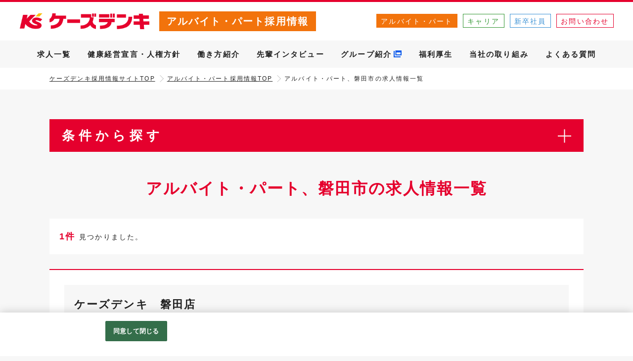

--- FILE ---
content_type: text/html;charset=utf-8
request_url: https://www.ksdenki-recruit.com/ksdenki/list.htm?L=MCSList&BCD=IHY&BCD=IGN&BCD=IIA&BCD=IHZ&BCD=IIB&BCD=IIC&BCD=IID&NOI=10&PL=10&P=1&SD=UD%2CID&_val92_=101&area=03&PC=22&KCD_=22211
body_size: 25471
content:
 



  
 















                                                              











    
 








                        





                                                                                                                                                                        

                                                                                                                                                                         <!doctype html>
<html>
<head>
        <!--cus_res Version 5.4.6-->


 
        

                                                            
                                                                                                                                                                                                                                                                                                                                                                                                                                                                                                                                                                                                                                                                                                                                                                                                                                                            
                                                                                                                                        
    
    
                                                                                                                                                                                                                                                                                                                                                                                                                                                                                                                                                                                                                                                                                                                                                                                                                                                                                                                                                                                                                                                                                                                                                                                                                                                                                                                                                                                                                                                                                                                                                                                                                                                                                                                                                                                                                                                                                                                                                                                                                                                                                                                                                                                                                                                                                                                                                                                                                                                                                                                                                      
                                                                    
                                                                      
                                                                                                                                                                                                                                                                                                                                                                                                                                                                                                                                                                                                                                                                                                                                                                                                                                                                                                                                                                                                                                                                                                                                                                                                                                                                                                                                                                                                                                                                   
                                                                                                                                                                                                               
                                 
        
                                                                                                 
                            
                            







<!--meta-->


<meta charset="utf-8">
    <meta name="viewport" content="width=1260">

<title>アルバイト・パート、磐田市の求人情報一覧｜［公式］ケーズデンキ採用情報サイト</title>
<meta name="Keywords" content="アルバイト・パート,磐田市,求人情報一覧,ケーズデンキ,採用,求人,アルバイト・パート,中途,キャリア,新卒" />
<meta name="Description" content="ケーズデンキのアルバイト・パート、磐田市に関する求人情報一覧です。全国のケーズデンキの求人を横断して検索することができます。" />
            <link rel="canonical" href="https://www.ksdenki-recruit.com/ksdenki/list.htm?L=MCSList&BCD=IHY&BCD=IGN&BCD=IIA&BCD=IHZ&BCD=IIB&BCD=IIC&BCD=IID&NOI=10&PL=10&P=1&SD=UD%2CID&_val92_=101&area=03&PC=22&KCD_=22211" />
        

                <meta name="google-site-verification" content="E03-hXLcdVMQJv61l5Mh5MZQk6hOeKgYd9ZFWOQ22m0" />
    
<!--OGP metaタグ-->
    <meta property="og:title" content="アルバイト・パート、磐田市の求人情報一覧｜［公式］ケーズデンキ採用情報サイト" />
            <meta property="og:type" content="article" />
        <meta property="fb:app_id" content="" />
    <meta property="og:image" content="https://www.ksdenki-recruit.com/k/ks/ksdenki/img/sns-share.png"/>
    <meta property="og:url" content="https://www.ksdenki-recruit.com/ksdenki/list.htm?L=MCSList&BCD=IHY&BCD=IGN&BCD=IIA&BCD=IHZ&BCD=IIB&BCD=IIC&BCD=IID&NOI=10&PL=10&P=1&SD=UD%2CID&_val92_=101&area=03&PC=22&KCD_=22211" />
    <meta property="og:site_name" content="ケーズデンキ採用情報サイト" />
    <meta property="og:description" content="ケーズデンキのアルバイト・パート、磐田市に関する求人情報一覧です。全国のケーズデンキの求人を横断して検索することができます。" />


<meta name="format-detection" content="telephone=no">

<!--css-->
<link href="/csd/css/reset.css" rel="stylesheet" type="text/css" media="all" />
<link href="/csd/slick/slick-1.8.1.css" rel="stylesheet" type="text/css" media="all" />
<link href="/csd/slick/slick-1.8.1-theme.css" rel="stylesheet" type="text/css" media="all" />
<link href="/k/ks/ksdenki/css/common_company.css" rel="stylesheet" type="text/css" media="all" />
<link href="/k/ks/ksdenki/css/common_search.css" rel="stylesheet" type="text/css" media="all" />
<link href="/k/ks/ksdenki/css/style.css" rel="stylesheet" type="text/css" media="all" />
<link href="/k/ks/ksdenki/img/favicon.ico" rel="shortcut icon" type="image/x-icon" />
<link href="/k/ks/ksdenki/img/webclip.png" rel="apple-touch-icon-precomposed">

<script>
    var originUrl = "https://www.ksdenki-recruit.com/ksdenki/list.htm?L=MCSList&BCD=IHY&BCD=IGN&BCD=IIA&BCD=IHZ&BCD=IIB&BCD=IIC&BCD=IID&NOI=10&PL=10&P=1&SD=UD%2CID&_val92_=101&area=03&PC=22&KCD_=22211";
    var originParam = "?L=MCSList&BCD=IHY&BCD=IGN&BCD=IIA&BCD=IHZ&BCD=IIB&BCD=IIC&BCD=IID&NOI=10&PL=10&P=1&SD=UD%2CID&_val92_=101&area=03&PC=22&KCD_=22211";
    var client_id = 'ksdenki';
    var list_mode = 'C';
</script>

<!--JS-->
<script type="text/javascript" src="/csd/js/jquery-3.7.1.min.js"></script>
<script type="text/javascript" src="/csd/slick/slick-1.8.1.min.js"></script>
<script type="text/javascript" src="/k/ks/ksdenki/js/scroll.js"></script>
<script type="text/javascript" src="/k/ks/ksdenki/js/common_company.js"></script>
<!--検索JS start-->
<script type="text/javascript" src="/k/ks/ksdenki/js/multi-form.js"></script>
<script type="text/javascript" src="/k/ks/ksdenki/js/multi-form-area.js"></script>
<script type="text/javascript" src="/k/ks/ksdenki/js/multi-form-cst-company.js"></script>
<!--検索JS end-->


  
  <!-- OneTrust cookie banner own_domain -->
<script type="text/javascript" src="https://cdn-apac.onetrust.com/scripttemplates/otSDKStub.js" data-document-language="true" charset="UTF-8" data-domain-script="ddcbfd42-d05b-4628-9bdd-8c6486aa45e0" ></script>
<script type="text/javascript">
  function OptanonWrapper() { }
</script>
<link rel="stylesheet" href="/__common_config__/cookiebanner/add_onetrust.css">
<!-- END cookie banner -->
  

    </head>

<body id="list">
<div id="wrap">

        <svg display="none" version="1.1" xmlns="http://www.w3.org/2000/svg" xmlns:xlink="http://www.w3.org/1999/xlink">
<defs>
    <symbol id="icon_keep" viewBox="0 0 60 60">
        <g>
            <path class="cls-1" d="M29.92,53.52A1.44,1.44,0,0,1,28.81,53c-3.72-2.74-19.12-19.67-22-24.35a13.27,13.27,0,0,1,4-18.13,12.86,12.86,0,0,1,17.88,4l1.24,1.68,1.45-1.72a12.86,12.86,0,0,1,17.86-4,13.27,13.27,0,0,1,4,18.13C50.3,33.33,34.89,50.27,31.18,53a1.45,1.45,0,0,1-1.18.51Z"/>
        </g>
    </symbol>
    <symbol id="icon_trash" viewBox="0 0 60 60">
        <g>
            <path class="cls-1" d="M51,9.86H40.16V4a2,2,0,0,0-2-2H22.48a2,2,0,0,0-2,2V9.86H9.71a2,2,0,0,0-2,2v3.93a2,2,0,0,0,2,2h1V53.07A3.94,3.94,0,0,0,14.63,57H46.05A3.94,3.94,0,0,0,50,53.07V17.71h1a2,2,0,0,0,2-2V11.82A2,2,0,0,0,51,9.86ZM21.5,49.14a2,2,0,1,1-3.93,0V19.68a2,2,0,1,1,3.93,0Zm10.81,0a2,2,0,1,1-3.93,0V19.68a2,2,0,1,1,3.93,0ZM25.43,9.86v-2a1,1,0,0,1,1-1h7.86a1,1,0,0,1,1,1v2ZM43.11,49.14a2,2,0,1,1-3.93,0V19.68a2,2,0,1,1,3.93,0Z"/>
        </g>
    </symbol>
    <symbol id="ic-search" viewBox="0 0 60 60">
        <g>
            <path class="cls-1" d="M21.86,37.61A14.86,14.86,0,1,1,36.73,22.74,14.88,14.88,0,0,1,21.86,37.61Zm0-25.73A10.86,10.86,0,1,0,32.73,22.74,10.88,10.88,0,0,0,21.86,11.88Z"/><path class="cls-1" d="M48,52a3,3,0,0,1-2.12-.88l-10-10a3,3,0,1,1,4.24-4.24l10,10A3,3,0,0,1,48,52Z"/>
        </g>
    </symbol>
    <symbol id="ic-bell" viewBox="0 0 60 60">
        <g>
            <path d="M30.43,53.44a5.65,5.65,0,0,0,5.65-5.65H24.78A5.65,5.65,0,0,0,30.43,53.44ZM42.36,29.33V24A11.91,11.91,0,0,0,30.45,12.09h0A11.91,11.91,0,0,0,18.51,24v5.33c0,5-5.37,10.19-5.37,10.19h34.6S42.36,34.31,42.36,29.33Zm6.39,12.09H12.12a2.25,2.25,0,1,0,0,4.5H48.75a2.25,2.25,0,0,0,0-4.5ZM28.43,11a2,2,0,0,1,0-.23,2,2,0,1,1,4.06,0,2,2,0,0,1,0,.23,13.42,13.42,0,0,1,2.48.61,4.56,4.56,0,1,0-9,0A13.42,13.42,0,0,1,28.43,11Z"/>
        </g>
    </symbol>
    <symbol id="ic-document" viewBox="0 0 60 60">
        <g>
            <path d="M38.25,18.73h9.27L37.41,8v9.88A.85.85,0,0,0,38.25,18.73Z"/><path d="M37.93,21.41a3.23,3.23,0,0,1-3.22-3.22V8H16.47a3.23,3.23,0,0,0-3.22,3.22V48.78A3.23,3.23,0,0,0,16.47,52h27.9a3.23,3.23,0,0,0,3.22-3.22V21.41Zm4,21.2a1.61,1.61,0,0,1-1.61,1.61H20.49a1.61,1.61,0,0,1-1.61-1.61v-.13a1.61,1.61,0,0,1,1.61-1.61H40.35A1.61,1.61,0,0,1,42,42.48Zm0-7.38a1.61,1.61,0,0,1-1.61,1.61H20.49a1.61,1.61,0,0,1-1.61-1.61V35.1a1.61,1.61,0,0,1,1.61-1.61H40.35A1.61,1.61,0,0,1,42,35.1Zm0-7.38a1.61,1.61,0,0,1-1.61,1.61H20.49a1.61,1.61,0,0,1-1.61-1.61v-.13a1.61,1.61,0,0,1,1.61-1.61H40.35A1.61,1.61,0,0,1,42,27.72Z"/>
        </g>
    </symbol>
    <symbol id="ic-people" viewBox="0 0 60 60">
        <g>
            <circle class="cls-3" cx="29.5" cy="17.39" r="11.13"/><path class="cls-3" d="M37.89,30.14a15.21,15.21,0,0,1-16.77,0A15.22,15.22,0,0,0,10,44.75v8.67H49V44.75A15.23,15.23,0,0,0,37.89,30.14Z"/>
        </g>
    </symbol>
    <symbol id="ic-building" viewBox="0 0 60 60">
        <g>
            <path d="M44.81,10.74H31.42V7A1.12,1.12,0,0,0,30.2,6H18.87a1.12,1.12,0,0,0-1.21,1v3.76H15.12a1.12,1.12,0,0,0-1.21,1V53a1.12,1.12,0,0,0,1.21,1H44.81A1.12,1.12,0,0,0,46,53V11.73A1.12,1.12,0,0,0,44.81,10.74ZM32.69,16.54v2.7a1.12,1.12,0,0,1-1.21,1H28.14a1.12,1.12,0,0,1-1.21-1v-2.7a1.12,1.12,0,0,1,1.21-1h3.33A1.12,1.12,0,0,1,32.69,16.54ZM17.81,24.89a1.12,1.12,0,0,1,1.21-1h3.33a1.12,1.12,0,0,1,1.21,1v2.7a1.12,1.12,0,0,1-1.21,1H19a1.12,1.12,0,0,1-1.21-1Zm4.55-4.67H19a1.12,1.12,0,0,1-1.21-1v-2.7a1.12,1.12,0,0,1,1.21-1h3.33a1.12,1.12,0,0,1,1.21,1v2.7A1.12,1.12,0,0,1,22.36,20.22Zm4.57,4.67a1.12,1.12,0,0,1,1.21-1h3.33a1.12,1.12,0,0,1,1.21,1v2.7a1.12,1.12,0,0,1-1.21,1H28.14a1.12,1.12,0,0,1-1.21-1ZM17.81,35.78v-2.7a1.12,1.12,0,0,1,1.21-1h3.33a1.12,1.12,0,0,1,1.21,1v2.7a1.12,1.12,0,0,1-1.21,1H19A1.12,1.12,0,0,1,17.81,35.78Zm9.09,13.93a1.12,1.12,0,0,1-1.21,1H22.24a1.12,1.12,0,0,1-1.21-1v-6c0-1.35,1.26-2.38,2.94-2.38s2.93,1,2.93,2.38Zm4.58-12.95H28.14a1.12,1.12,0,0,1-1.21-1v-2.7a1.12,1.12,0,0,1,1.21-1h3.33a1.12,1.12,0,0,1,1.21,1v2.7A1.12,1.12,0,0,1,31.48,36.76Zm6.89,12.95a1.12,1.12,0,0,1-1.21,1H33.71a1.12,1.12,0,0,1-1.21-1v-6c0-1.35,1.26-2.38,2.93-2.38s2.94,1,2.94,2.38Zm3.44-13.93a1.12,1.12,0,0,1-1.21,1H37.26a1.12,1.12,0,0,1-1.21-1v-2.7a1.12,1.12,0,0,1,1.21-1h3.33a1.12,1.12,0,0,1,1.21,1Zm0-8.19a1.12,1.12,0,0,1-1.21,1H37.26a1.12,1.12,0,0,1-1.21-1v-2.7a1.12,1.12,0,0,1,1.21-1h3.33a1.12,1.12,0,0,1,1.21,1Zm0-8.35a1.12,1.12,0,0,1-1.21,1H37.26a1.12,1.12,0,0,1-1.21-1v-2.7a1.12,1.12,0,0,1,1.21-1h3.33a1.12,1.12,0,0,1,1.21,1Z"/>
        </g>
    </symbol>
    <symbol id="ic-data" viewBox="0 0 60 60">
        <g>
            <path class="cls-1" d="M32.08,28.71l18.43,9.71A22.61,22.61,0,0,0,32.08,7.89Z"/><path class="cls-1" d="M29.57,33.48,12.4,45.25A22.6,22.6,0,0,0,48,43.18Z"/><path class="cls-1" d="M8.46,21.77a22.4,22.4,0,0,0-1.22,4H26.69v-4Z"/><path class="cls-1" d="M26.69,9.77V7.89A22.44,22.44,0,0,0,20,9.77Z"/><path class="cls-1" d="M25.45,29.77H6.8c0,.19,0,.37,0,.57A22.64,22.64,0,0,0,7,33.77H19.61Z"/><path class="cls-1" d="M8,37.77a22.59,22.59,0,0,0,1.31,3l4.44-3Z"/><path class="cls-1" d="M14,13.77a22.71,22.71,0,0,0-3.39,4H26.69v-4Z"/>
        </g>
    </symbol>
    <symbol id="ic-present" viewBox="0 0 60 60">
        <g>
            <path d="M14,22.57v5.2a1.87,1.87,0,0,0,1.87,1.87H28.63V20.7H15.87A1.87,1.87,0,0,0,14,22.57Z"/><path d="M45.13,20.7H32.37v8.93H45.13A1.87,1.87,0,0,0,47,27.77v-5.2A1.87,1.87,0,0,0,45.13,20.7Z"/><path d="M16.56,33.36V52a1.87,1.87,0,0,0,1.87,1.87H28.63V31.5H18.43A1.87,1.87,0,0,0,16.56,33.36Z"/><path d="M42.57,31.5H32.37V53.9H42.57A1.87,1.87,0,0,0,44.44,52V33.36A1.87,1.87,0,0,0,42.57,31.5Z"/><path d="M37.63,17.51c1.85-.71,4.27-2,5.24-4A4.15,4.15,0,0,0,42.24,9a4.05,4.05,0,0,0-4.32-1.53c-2.88.69-5.75,4-7.42,6.93C28.84,11.46,26,8.14,23.09,7.45A4,4,0,0,0,18.77,9a4.15,4.15,0,0,0-.64,4.55c1,2,3.39,3.27,5.24,4a20.71,20.71,0,0,0,7.13,1.37V18h0v.92A20.71,20.71,0,0,0,37.63,17.51Zm-3.2-4c1.44-1.84,3-3.1,4.14-3.38a1.77,1.77,0,0,1,.42-.05,1.29,1.29,0,0,1,1.05.59c.6.76.5,1.23.32,1.6-.75,1.54-4.1,3.06-7.49,3.58A18.43,18.43,0,0,1,34.43,13.55ZM20.65,12.31c-.18-.36-.28-.84.32-1.6A1.28,1.28,0,0,1,22,10.12a1.77,1.77,0,0,1,.41.05c1.15.28,2.7,1.54,4.14,3.38a18.5,18.5,0,0,1,1.57,2.34C24.75,15.37,21.4,13.85,20.65,12.31Z"/>
        </g>
    </symbol>
    <symbol id="ic-area" viewBox="0 0 60 60">
        <g>
            <path id="_1" data-name="1" d="M54.79,47.63,49.56,32.06a4,4,0,0,0-3.75-2.7H38.16c2.05-3.72,3.72-7.51,3.72-10a11.88,11.88,0,1,0-23.75,0c0,2.48,1.67,6.27,3.72,10H14.19a4,4,0,0,0-3.75,2.7L5.21,47.63A4,4,0,0,0,9,52.84H51a4,4,0,0,0,3.75-5.22ZM30,14.07a5.31,5.31,0,1,1-5.31,5.31A5.32,5.32,0,0,1,30,14.07ZM51.51,49.23a.57.57,0,0,1-.47.24H9a.58.58,0,0,1-.55-.76l5.23-15.56a.58.58,0,0,1,.55-.39h9.36l.24,0c2.68,4.4,5.35,8,5.57,8.35a.79.79,0,0,0,1.27,0c.22-.3,2.89-4,5.57-8.34h9.61a.58.58,0,0,1,.55.39L51.59,48.7A.57.57,0,0,1,51.51,49.23Z"/>
        </g>
    </symbol>
    <symbol id="ic-apron" viewBox="0 0 60 60">
        <g>
            <path d="M57.33,49.58a10.08,10.08,0,0,1-5.73-5.93,6.62,6.62,0,0,1,0-4,11.37,11.37,0,0,0,.07-6.05,7.94,7.94,0,0,0-6.38-6.28c-4.87-1.25-8.56-7-8.56-13.83V8.19a7,7,0,1,0-14.09,0v5.28c0,6.86-3.68,12.58-8.56,13.83a7.94,7.94,0,0,0-6.38,6.28,11.37,11.37,0,0,0,.07,6.05,6.62,6.62,0,0,1,.05,4,10.08,10.08,0,0,1-5.72,5.93.88.88,0,1,0,.58,1.66,11.69,11.69,0,0,0,6.82-7.06,8.34,8.34,0,0,0,0-5A9.73,9.73,0,0,1,9.47,34a6.21,6.21,0,0,1,4.43-4.86V55.74a1.77,1.77,0,0,0,1.76,1.76H43.83a1.77,1.77,0,0,0,1.76-1.76V29.15A6.24,6.24,0,0,1,50,34a9.73,9.73,0,0,1-.08,5.22,8.34,8.34,0,0,0,0,5,11.69,11.69,0,0,0,6.82,7.06.88.88,0,0,0,.58-1.66ZM24.46,8.19A5.28,5.28,0,1,1,35,8.19v5.28H24.46Zm9,27.89,2.31,1s1.72.67,2.1,1.69A2.25,2.25,0,0,1,37,41.46s-.82.79-3.68.79c0,0-5.24.08-8.06-3.8L24.4,42H20.83l2.6-10.72H27l-.74,3.05,3.11-3.05h4l-5.14,5.14a6.86,6.86,0,0,0,6,3.18s.72.05.55-.43a.31.31,0,0,0-.21-.18,17.88,17.88,0,0,1-3.2-1.49,2.06,2.06,0,0,1-.82-1.75s.09-2.31,3.62-2.31a7.7,7.7,0,0,1,4.38,1.43l-1.61,1.55s-2.1-1.23-3.42-.88C33.51,35.5,33,35.73,33.48,36.08Zm2.77-3.5H33.31l2.39-2.45h2.95Z"/>
        </g>
    </symbol>
    <symbol id="ic-check" viewBox="0 0 60 60">
        <g>
            <rect x="18.24" y="19.43" width="3.52" height="3.52"/><rect x="25.38" y="19.43" width="14.37" height="3.52"/><rect x="18.24" y="33.5" width="3.52" height="3.52"/><rect x="25.38" y="33.5" width="14.37" height="3.52"/><rect x="18.24" y="26.46" width="3.52" height="3.52"/><rect x="25.38" y="26.46" width="14.37" height="3.52"/><rect x="18.24" y="40.53" width="3.52" height="3.52"/><rect x="25.38" y="40.53" width="14.37" height="3.52"/><path d="M38.09,10.94H36.32a2,2,0,0,0,.11-.65c0-2.08-3.24-3.77-7.24-3.77S22,8.21,22,10.29a2,2,0,0,0,.11.65H20.2a1.42,1.42,0,0,0-.1.5c0,.83.85,1.76,2.27,2.5a15.38,15.38,0,0,0,6.77,1.42,15.38,15.38,0,0,0,6.77-1.42c1.42-.73,2.27-1.66,2.27-2.5A1.42,1.42,0,0,0,38.09,10.94ZM25,9.77c0-.93,1.89-1.68,4.22-1.68s4.22.75,4.22,1.68c0,.46-.46.87-1.21,1.17h-6C25.43,10.64,25,10.22,25,9.77Z"/><path d="M43.31,13.7a.15.15,0,0,1,.1,0V47.21h.78l2-4.38V13.7a2.84,2.84,0,0,0-2.91-2.76H39.65a2.74,2.74,0,0,1,0,.49,3.32,3.32,0,0,1-1,2.26Z"/><path d="M39.25,50.69H15a.15.15,0,0,1-.1,0V13.73a.15.15,0,0,1,.1,0H19.6a3.32,3.32,0,0,1-1-2.26,2.74,2.74,0,0,1,0-.49H15a2.84,2.84,0,0,0-2.91,2.76v37A2.84,2.84,0,0,0,15,53.44H41Z"/><polygon points="48.62 41.26 44.38 50.37 42.41 47.21 38.87 47.21 44.75 56.71 51.94 41.26 48.62 41.26"/>
        </g>
    </symbol>
    <symbol id="ic-entry" viewBox="0 0 60 60">
        <g>
            <path d="M28.06,16,12.76,8.94c-1.69-.78-3.06.8-3.06,3.53V42.93c0,2.73,1.37,5.58,3.06,6.36l15.31,7.06c1.69.78,3.06-.8,3.06-3.53V22.36C31.13,19.64,29.75,16.78,28.06,16Zm19.55-4A5,5,0,0,0,42.66,7.1H13.48l7.14,3.3h22A1.65,1.65,0,0,1,44.31,12V23.58h3.3Zm-3.3,31.32A1.65,1.65,0,0,1,42.66,45H32.77v3.3h9.89a5,5,0,0,0,4.95-4.95V31.82h-3.3Zm6.59-18.13H41v-4a1,1,0,0,0-1.61-.73l-6,5.65a2.09,2.09,0,0,0,0,3l6,5.65A1,1,0,0,0,41,34.13v-4h9.89a1.65,1.65,0,0,0,1.65-1.65V26.88A1.65,1.65,0,0,0,50.91,25.23ZM24.65,35A3.54,3.54,0,0,1,23.18,32c0-1.31.66-2.07,1.47-1.7a3.54,3.54,0,0,1,1.47,3.05C26.12,34.64,25.46,35.4,24.65,35Z"/>
        </g>
    </symbol>
    <symbol id="ic-question" viewBox="0 0 60 60">
        <g>
            <path class="cls-1" d="M30.21,8A22.25,22.25,0,1,0,52.46,30.21,22.25,22.25,0,0,0,30.21,8Zm3.17,33.75h-6V37.51h6Zm1.72-9.41c-1.28.92-1.82,1.09-1.82,3.23H27.35c0-2.85.13-3.94,2.25-5.44,1.16-.81,1.85-1.33,1.85-2.55,0-2.32-1-2.74-2.3-2.74A2.48,2.48,0,0,0,26.52,27v0h-5.6c0-5.17,5.31-8.34,8.56-8.34,3.57,0,8.44,1.89,8.44,7.72C37.92,28.83,37.4,30.66,35.1,32.29Z"/>
        </g>
    </symbol>
    <symbol id="ic-movie" viewBox="0 0 60 60">
        <g>
            <path class="cls-1" d="M53.9,11.8H6.1c-0.6,0-1.2,0.5-1.2,1.1v34c0,0.6,0.5,1.2,1.2,1.2h47.8c0.6,0,1.2-0.5,1.2-1.2V13,C55.1,12.3,54.5,11.8,53.9,11.8L53.9,11.8z M12.6,45.5c0,0.2-0.2,0.4-0.4,0.4H8.1c-0.2,0-0.4-0.2-0.4-0.4v-4.1,c0-0.2,0.2-0.4,0.4-0.4h4.1c0.2,0,0.4,0.2,0.4,0.4V45.5z M12.6,36.5c0,0.2-0.2,0.4-0.4,0.4H8.1c-0.2,0-0.4-0.2-0.4-0.4v-4.1,c0-0.2,0.2-0.4,0.4-0.4h4.1c0.2,0,0.4,0.2,0.4,0.4V36.5z M12.6,27.5c0,0.2-0.2,0.4-0.4,0.4H8.1c-0.2,0-0.4-0.2-0.4-0.4v-4.1,c0-0.2,0.2-0.4,0.4-0.4h4.1c0.2,0,0.4,0.2,0.4,0.4V27.5z M12.6,18.5c0,0.2-0.2,0.4-0.4,0.4H8.1c-0.2,0-0.4-0.2-0.4-0.4v-4.1,c0-0.2,0.2-0.4,0.4-0.4h4.1c0.2,0,0.4,0.2,0.4,0.4V18.5z M36.9,30.9L25,37.8c-0.7,0.4-1.5-0.1-1.5-0.9V23.1c0-0.8,0.9-1.3,1.5-0.9,l11.9,6.9C37.6,29.5,37.6,30.5,36.9,30.9L36.9,30.9z M52.3,45.5c0,0.2-0.2,0.4-0.4,0.4h-4.1c-0.2,0-0.4-0.2-0.4-0.4v-4.1,c0-0.2,0.2-0.4,0.4-0.4h4.1c0.2,0,0.4,0.2,0.4,0.4C52.3,41.5,52.3,45.5,52.3,45.5z M52.3,36.5c0,0.2-0.2,0.4-0.4,0.4h-4.1,c-0.2,0-0.4-0.2-0.4-0.4v-4.1c0-0.2,0.2-0.4,0.4-0.4h4.1c0.2,0,0.4,0.2,0.4,0.4C52.3,32.5,52.3,36.5,52.3,36.5z M52.3,27.5,c0,0.2-0.2,0.4-0.4,0.4h-4.1c-0.2,0-0.4-0.2-0.4-0.4v-4.1c0-0.2,0.2-0.4,0.4-0.4h4.1c0.2,0,0.4,0.2,0.4,0.4,C52.3,23.5,52.3,27.5,52.3,27.5z M52.3,18.5c0,0.2-0.2,0.4-0.4,0.4h-4.1c-0.2,0-0.4-0.2-0.4-0.4v-4.1c0-0.2,0.2-0.4,0.4-0.4h4.1,c0.2,0,0.4,0.2,0.4,0.4C52.3,14.5,52.3,18.5,52.3,18.5z"/>
        </g>
    </symbol>

    <symbol id="icon_arrow-d" viewBox="0 0 9.83 6.5">
        <g>
            <polyline class="cls-1" points="0.75 5.75 4.92 0.75 9.08 5.75"/>
        </g>
    </symbol>
    <symbol id="icon_arrow-d" viewBox="0 0 9.83 6.5">
        <g>
            <polyline class="cls-1" points="0.75 5.75 4.92 0.75 9.08 5.75"/>
        </g>
    </symbol>
    <symbol id="icon-lineat" viewBox="0 0 78 78">
      <path class="cls-1" d="M39,0A39,39,0,1,0,51.12,76.08l2.31-.82a1.56,1.56,0,0,0,1-2l-2.23-6.87a1.56,1.56,0,0,0-2-1l-2.33.82A28.66,28.66,0,1,1,67.65,39a30.58,30.58,0,0,1-1.81,10c-.87,2.49-2.9,4.52-4.51,4.52a4,4,0,0,1-4-4V22a1.56,1.56,0,0,0-1.56-1.56H48.54A1.55,1.55,0,0,0,47,21.92l0,.61-.54-.29a19,19,0,1,0,1.17,32.83l.38-.24.18.41a14.34,14.34,0,0,0,13.18,8.69c6.14,0,11.89-4.61,14.28-11.47A40.65,40.65,0,0,0,78,39,39.05,39.05,0,0,0,39,0Zm7.84,39a9.42,9.42,0,1,1-9.41-9.41A9.43,9.43,0,0,1,46.84,39Z"/>
    </symbol>
    <symbol id="ico_external" viewBox="0 0 600 600">
      <path d="M412.51 543.74a18.75 18.75 0 0 1-18.75 18.76H56.26a18.75 18.75 0 0 1-18.75-18.76V206.27a18.74 18.74 0 0 1 18.75-18.77h56.24V150h-75A37.5 37.5 0 0 0 0 187.5v375A37.51 37.51 0 0 0 37.51 600h375A37.5 37.5 0 0 0 450 562.5v-75h-37.5zM562.51 0h-375A37.5 37.5 0 0 0 150 37.48v375A37.49 37.49 0 0 0 187.5 450h375a37.48 37.48 0 0 0 37.5-37.5v-375A37.49 37.49 0 0 0 562.51 0zm0 393.74a18.75 18.75 0 0 1-18.75 18.76H206.25a18.75 18.75 0 0 1-18.75-18.76V56.24a18.76 18.76 0 0 1 18.75-18.76h337.51a18.76 18.76 0 0 1 18.75 18.76z"/>
    </symbol>
    <symbol id="ico_pin" viewBox="0 0 24 34">
        <g>
          <path d="M12,0C12,0-2.3,0.7,1,16c10.9,17.5,11,18,11,18s0.1-0.5,11-18C26.3,0.7,12,0,12,0z M12,17c-2.8,0-5-2.2-5-5
			s2.2-5,5-5s5,2.2,5,5S14.8,17,12,17z"/>
        </g>
    </symbol>
    <symbol id="ic-flow" viewBox="0 0 60 60">
            <path d="M63.3,23a4.86,4.86,0,0,1-2,1.64c-1.44.54-2.91-.63-4-1.71l-4.58-4.5-1.54-1.52c-1.24-1.23-2.49-2.45-3.78-3.62a7.43,7.43,0,0,0-3.65-2.13,11.45,11.45,0,0,0-4.31.51c-.79.21-2.22,1.31-3.34,1.55s-2.85.57-3.63-.16a2,2,0,0,1-.68-2.56,16.33,16.33,0,0,1,3.35-2.13c1.33-.65,2.78-1.39,4.12-2S41.71,4.9,43.1,5a16.94,16.94,0,0,1,6,1.91c1,.45,2,.8,2.94,1.32A7.45,7.45,0,0,0,55.28,9.5,7.22,7.22,0,0,0,57,9.26c.71-.13,2.36-1.28,2.82-.69.73.93,6.77,10.28,7.06,11.24a13.12,13.12,0,0,0-2.32,1.8C64,22.17,63.37,22.86,63.3,23ZM57.87,27.4a5.05,5.05,0,0,0-.8-1.69,28.64,28.64,0,0,0-2.77-2.63C53.25,22,52,21,50.92,20c-2.25-2-4.52-4.08-6.84-6a3.42,3.42,0,0,0-1.21-.7c-.82-.21-1.51.23-2.65.45S37.37,14.75,36.16,15a7,7,0,0,1-5-.49,3.6,3.6,0,0,1-1.67-3.65c.12-.53,1.4-1.59,1.86-1.88,1.2-.77,3.16-1.92,4.24-2.47a61.31,61.31,0,0,1-8.08.18c-2.18-.16-3.54-.82-4.68-.8-2.15,4.3-7.49,13.85-7.81,14.48-.31.1,3.73,1.73,4,1.88,1.29.67,2.58,1.34,3.91,1.93.28.12.85.39,1.35.63a4.37,4.37,0,0,1,7.49.56,4.17,4.17,0,0,1,.71-.07A4.39,4.39,0,0,1,34.9,26a4.31,4.31,0,0,1,1.57,1.77,5.36,5.36,0,0,1,.69-.06,4.42,4.42,0,0,1,2.36.69,4.32,4.32,0,0,1,1.71,2.09,2.69,2.69,0,0,1,.4,0A4.38,4.38,0,0,1,46,35.24c.39.13.8.2,1.18.31a5,5,0,0,0,2.83.13A2.14,2.14,0,0,0,51.5,33a2,2,0,0,0,1.37.3A3.3,3.3,0,0,0,54.28,33a2.6,2.6,0,0,0,.86-1,2.09,2.09,0,0,0,.28-1.44c0-.1-.06-.21-.16-.23a2.2,2.2,0,0,0,2.27-.63A2.51,2.51,0,0,0,57.87,27.4ZM9.11,24.86,20,4.69,11.2,0,0,20.26Zm72.92-5-11.75-18L62.46,6.57,73.89,24.46Zm-52.1,8.78a2.38,2.38,0,0,0-.72-3.3h0a2.41,2.41,0,0,0-3.32.72L24.7,27.93a2.38,2.38,0,0,0,.73,3.3h0a2.4,2.4,0,0,0,3.31-.72ZM34.56,31a2.38,2.38,0,0,0-.73-3.3h0a2.4,2.4,0,0,0-3.31.72l-1.19,1.86a2.38,2.38,0,0,0,.72,3.3h0a2.4,2.4,0,0,0,3.31-.72Zm4.61,2.4a2.38,2.38,0,0,0-.72-3.3h0a2.4,2.4,0,0,0-3.31.72l-1.2,1.86a2.38,2.38,0,0,0,.73,3.3h0A2.4,2.4,0,0,0,38,35.26Zm4.48,2.75a2.39,2.39,0,0,0-.72-3.3h0a2.41,2.41,0,0,0-3.32.72l-1.19,1.86a2.39,2.39,0,0,0,.72,3.3h0A2.41,2.41,0,0,0,42.46,38Z"/>
    </symbol>
    <symbol id="ic-newgrads" viewBox="0 0 60 60">
            <path d="m14.49,5v50h12.24v-6.45h6.33v6.45h12.45V5H14.49Zm10.16,39.98h-5.87v-7.45h5.87v7.45Zm0-10.28h-5.87v-7.45h5.87v7.45Zm0-10.28h-5.87v-7.45h5.87v7.45Zm8.52,20.56h-5.87v-7.45h5.87v7.45Zm0-10.28h-5.87v-7.45h5.87v7.45Zm0-10.28h-5.87v-7.45h5.87v7.45Zm8.65,20.56h-5.87v-7.45h5.87v7.45Zm0-10.28h-5.87v-7.45h5.87v7.45Zm0-10.28h-5.87v-7.45h5.87v7.45Zm.15-10.23h-23.28v-6.61h23.28v6.61Z"/>
    </symbol>
</defs>
</svg>




<header>
    
    <div class="header_box PcHdn">
        <div class="header_logo">
            <a href="/ksdenki/">
                <img src="/k/ks/ksdenki/img/logo.png" alt="ケーズデンキ採用情報サイトTOP"/>
            </a>
            <a href="/ksdenki/arbeit/index.htm">
                <span class="arbeit">アルバイト・パート採用情報</span>
            </a>
            <p class="header-btn entry-btn" id="s1">採用情報</p>
            <p class="header-btn menu-btn" id="s2">menu</p>
        </div>
        <div>
            <nav id="acMenu" class="font-bold">
                   <div class="toggle-box">
                        <div id="entry" class="entry-box s1">
                        <ul>
                            <li class="sub-menu-cts"><a class="sub-menu-cts-inn" href="/ksdenki/arbeit/index.htm">アルバイト・パート</a></li>
                            <li class="sub-menu-cts"><a class="sub-menu-cts-inn" href="/ksdenki/career/index.htm">キャリア</a></li>
                            <li class="sub-menu-cts"><a class="sub-menu-cts-inn" href="/ksdenki/newgrad/index.htm">新卒社員</a></li>
                        </ul>
                        </div>
                        <div class="menu-box s2">
                            <ul>
                                                                    <li><a href="/ksdenki/list.htm?L=MCSList&BCD=IHY&BCD=IGN&BCD=IIA&BCD=IHZ&BCD=IIB&BCD=IIC&BCD=IID&NOI=10&PL=10&P=1&SD=UD%2CID&_val92_=101">求人一覧</a></li>
                                                                <li><a href="/ksdenki/policy.htm">健康経営宣言・人権方針</a></li>
                                
                                <li>
                                    <p class="tgl-btn tgl-only-sp">働き方紹介<span class="btn_plus"><span></span><span></span></span></p>
                                    <ul class="tgl-cts">
                                        <li class="icon arrow01 anchor"><a href="/ksdenki/workstyle.htm#workstyle-parenting">子育てと両立しながら働く</a></li>
                                        <li class="icon arrow01 anchor"><a href="/ksdenki/workstyle.htm#workstyle-care">家庭と両立しながら働く</a></li>
                                        <li class="icon arrow01 anchor"><a href="/ksdenki/workstyle.htm#workstyle-parttime">プライベートと両立しながら働く</a></li>
                                        <li class="icon arrow01 anchor"><a href="/ksdenki/workstyle.htm#workstyle-school">学校と両立しながら働く</a></li>
                                    </ul>
                                </li>
                                
                                
                                
                                
                                
                                <li>
                                    <p class="tgl-btn tgl-only-sp">先輩インタビュー<span class="btn_plus"><span></span><span></span></span></p>
                                    <ul class="tgl-cts">
                                        <li class="icon arrow01"><a href="/ksdenki/interview-l.htm?L=MCSList&BCD=III&BCD=IGO&BCD=IIJ&BCD=IIK&BCD=IIL&BCD=IIM&BCD=IIN&SF=1&NOI=100&SA=OID&P=1&_val37_=101">アルバイト・パートのインタビュー</a></li>
                                        <li class="icon arrow01"><a href="/ksdenki/interview-l.htm?L=MCSList&BCD=III&BCD=IGO&BCD=IIJ&BCD=IIK&BCD=IIL&BCD=IIM&BCD=IIN&SF=1&NOI=100&SA=OID&P=1&_val37_=102">キャリアのインタビュー</a></li>
                                        <li class="icon arrow01"><a href="/ksdenki/interview-l.htm?L=MCSList&BCD=III&BCD=IGO&BCD=IIJ&BCD=IIK&BCD=IIL&BCD=IIM&BCD=IIN&SF=1&NOI=100&SA=OID&P=1&_val37_=103">新卒社員のインタビュー</a></li>
                                    </ul>
                                </li>
                                <li><a href="https://www.ksdenki.co.jp/company/group/index.html" target="_blank" class="blank">ケーズデンキグループのご紹介</a></li>
                                <li><a href="/ksdenki/welfare.htm">福利厚生</a></li>
                                <li><a href="/ksdenki/effort.htm">当社の取り組み</a></li>
                                <li><a href="/ksdenki/faq.htm">よくある質問</a></li>
                                <li><a href="https://entry.job-gear.net/jobgear/f/q.do?id=30013472000ZZX&svid=%E3%81%8A%E5%95%8F%E3%81%84%E5%90%88%E3%82%8F%E3%81%9B&t=f&gid=AB0721108796&af=toi" class="scroll close-btn-without-style" target="_blank">お問い合わせ</a></li>
                            </ul>
                            <p class="close-btn-wrap"><span class="close-btn">メニューを閉じる</span></p>
                        </div>
                    </div>
            </nav>
        </div>
    </div>
    <div class="head-filter"></div>

    <div class="header-inn SpnHdn">
        <div class="header_logo">
        <a href="/ksdenki/">
            <img src="/k/ks/ksdenki/img/logo.png" alt="ケーズデンキ採用情報サイトTOP"/>
        </a>
        <a href="/ksdenki/arbeit/index.htm">
            <span class="font-bold arbeit">アルバイト・パート採用情報</span>
        </a>
        </div>
        <p class="menu-btn PcHdn menu-open"><span></span><span></span><span></span></p>
        <ul class="SpnHdn koyo-menu">
            <li class="koyo-menu-cts koyo-menu-arbeit"><a href="/ksdenki/arbeit/index.htm" class="active">アルバイト・パート</a></li>
            <li class="koyo-menu-cts koyo-menu-career"><a href="/ksdenki/career/index.htm" class="">キャリア</a></li>
            <li class="koyo-menu-cts koyo-menu-newgrad"><a href="/ksdenki/newgrad/index.htm" class="">新卒社員</a></li>
            <li class="koyo-menu-cts koyo-menu-contact"><a href="https://entry.job-gear.net/jobgear/f/q.do?id=30013472000ZZX&svid=%E3%81%8A%E5%95%8F%E3%81%84%E5%90%88%E3%82%8F%E3%81%9B&t=f&gid=AB0721108796&af=toi" class="" target="_blank">お問い合わせ</a></li>
        </ul>
    </div>
    
    <nav class="gnav SpnHdn">
        <div class="gnav-inn">
            <ul class="PcHdn koyo-menu">
                <li class="koyo-menu-cts koyo-menu-arbeit"><a href="/ksdenki/arbeit/index.htm">アルバイト・パート</a></li>
                <li class="koyo-menu-cts koyo-menu-career"><a href="/ksdenki/career/index.htm">キャリア</a></li>
                <li class="koyo-menu-cts koyo-menu-newgrad"><a href="/ksdenki/newgrad/index.htm">新卒社員</a></li>
            </ul>
                <ul class="gnav-menu font-bold">
        <li class="gnav-menu-cts drop-btn">
                            <li class="gnav-menu-cts"><a href="/ksdenki/list.htm?L=MCSList&BCD=IHY&BCD=IGN&BCD=IIA&BCD=IHZ&BCD=IIB&BCD=IIC&BCD=IID&NOI=10&PL=10&P=1&SD=UD%2CID&_val92_=101">求人一覧</a></li>
                    </li>
        <li class="gnav-menu-cts"><a href="/ksdenki/policy.htm">健康経営宣言・人権方針</a></li>
                <li class="gnav-menu-cts drop-btn">
            <a href="javascript:void(0)">働き方紹介</a>
            <div class="sub-menu">
                <ul>
                    <li class="sub-menu-cts"><a class="sub-menu-cts-inn scroll" href="/ksdenki/workstyle.htm#workstyle-parenting"><img src="/k/ks/ksdenki/img/gnav/ph-mega-workstyle-001.jpg"><span>子育てと両立しながら働く</span></a></li>
                    <li class="sub-menu-cts"><a class="sub-menu-cts-inn scroll" href="/ksdenki/workstyle.htm#workstyle-care"><img src="/k/ks/ksdenki/img/gnav/ph-mega-workstyle-002.jpg"><span>家庭と両立しながら働く</span></a></li>
                    <li class="sub-menu-cts"><a class="sub-menu-cts-inn scroll" href="/ksdenki/workstyle.htm#workstyle-parttime"><img src="/k/ks/ksdenki/img/gnav/ph-mega-workstyle-003.jpg"><span>プライベートと両立しながら働く</span></a></li>
                    <li class="sub-menu-cts"><a class="sub-menu-cts-inn scroll" href="/ksdenki/workstyle.htm#workstyle-school"><img src="/k/ks/ksdenki/img/gnav/ph-mega-workstyle-004.jpg"><span>学校と両立しながら働く</span></a></li>
                </ul>
            </div>
        </li>
        <li class="gnav-menu-cts drop-btn">
            <a href="javascript:void(0)">先輩インタビュー</a>
            <div class="sub-menu">
                <ul>
                    <li class="sub-menu-cts"><a class="sub-menu-cts-inn" href="/ksdenki/interview-l.htm?L=MCSList&BCD=III&BCD=IGO&BCD=IIJ&BCD=IIK&BCD=IIL&BCD=IIM&BCD=IIN&SF=1&NOI=100&SA=OID&P=1&_val37_=101"><img src="/k/ks/ksdenki/img/gnav/ph-mega-interview-001.jpg"><span>アルバイト・パート</span></a></li>
                    <li class="sub-menu-cts"><a class="sub-menu-cts-inn" href="/ksdenki/interview-l.htm?L=MCSList&BCD=III&BCD=IGO&BCD=IIJ&BCD=IIK&BCD=IIL&BCD=IIM&BCD=IIN&SF=1&NOI=100&SA=OID&P=1&_val37_=102"><img src="/k/ks/ksdenki/img/gnav/ph-mega-interview-002.jpg"><span>キャリア</span></a></li>
                    <li class="sub-menu-cts"><a class="sub-menu-cts-inn" href="/ksdenki/interview-l.htm?L=MCSList&BCD=III&BCD=IGO&BCD=IIJ&BCD=IIK&BCD=IIL&BCD=IIM&BCD=IIN&SF=1&NOI=100&SA=OID&P=1&_val37_=103"><img src="/k/ks/ksdenki/img/gnav/ph-mega-interview-003.jpg"><span>新卒社員</span></a></li>
                </ul>
            </div>
        </li>
        <li class="gnav-menu-cts"><a href="https://www.ksdenki.co.jp/company/group/index.html" target="_blank" class="blank">グループ紹介</a></li>
        <li class="gnav-menu-cts"><a href="/ksdenki/welfare.htm">福利厚生</a></li>
        <li class="gnav-menu-cts"><a href="/ksdenki/effort.htm">当社の取り組み</a></li>
        <li class="gnav-menu-cts"><a href="/ksdenki/faq.htm">よくある質問</a></li>
    </ul>

            <div class="PcHdn menu-close"><p class="menu-btn">閉じる</p></div>
        </div>
    </nav>
</header>

<div class="following-header SpnHdn pc-nav">
    <nav class="gnav">
        <div class="gnav-inn">
            <div class="header_logo">
				<div>
					<a href="/ksdenki/">
						<img src="/k/ks/ksdenki/img/logo.png" alt="ケーズデンキ採用情報サイトTOP"/>
					</a>
					<a href="/ksdenki/arbeit/index.htm">
						<span class="font-bold arbeit">アルバイト・パート採用情報</span>
					</a>
				</div>
            </div>
            <div class="gnav-menu">
            <div class="following-recruit gnav-menu-cts drop-btn">
                <a href="javascript:void(0)" class="btn-following-recruit font-bold">採用情報</a>
                    <div class="sub-menu">
                        <ul>
                            <li class="sub-menu-cts"><a class="sub-menu-cts-inn" href="/ksdenki/arbeit/index.htm"><img src="/k/ks/ksdenki/img/gnav/ph-mega-recruit-001.jpg"><span>アルバイト・パート</span></a></li>
                            <li class="sub-menu-cts"><a class="sub-menu-cts-inn" href="/ksdenki/career/index.htm"><img src="/k/ks/ksdenki/img/gnav/ph-mega-recruit-002.jpg"><span>キャリア</span></a></li>
                            <li class="sub-menu-cts"><a class="sub-menu-cts-inn" href="/ksdenki/newgrad/index.htm"><img src="/k/ks/ksdenki/img/gnav/ph-mega-recruit-003.jpg"><span>新卒社員</span></a></li>
                        </ul>
                    </div>
            </div>
        </div>
                <ul class="gnav-menu font-bold">
        <li class="gnav-menu-cts drop-btn">
                            <li class="gnav-menu-cts"><a href="/ksdenki/list.htm?L=MCSList&BCD=IHY&BCD=IGN&BCD=IIA&BCD=IHZ&BCD=IIB&BCD=IIC&BCD=IID&NOI=10&PL=10&P=1&SD=UD%2CID&_val92_=101">求人一覧</a></li>
                    </li>
        <li class="gnav-menu-cts"><a href="/ksdenki/policy.htm">健康経営宣言・人権方針</a></li>
                <li class="gnav-menu-cts drop-btn">
            <a href="javascript:void(0)">働き方紹介</a>
            <div class="sub-menu">
                <ul>
                    <li class="sub-menu-cts"><a class="sub-menu-cts-inn scroll" href="/ksdenki/workstyle.htm#workstyle-parenting"><img src="/k/ks/ksdenki/img/gnav/ph-mega-workstyle-001.jpg"><span>子育てと両立しながら働く</span></a></li>
                    <li class="sub-menu-cts"><a class="sub-menu-cts-inn scroll" href="/ksdenki/workstyle.htm#workstyle-care"><img src="/k/ks/ksdenki/img/gnav/ph-mega-workstyle-002.jpg"><span>家庭と両立しながら働く</span></a></li>
                    <li class="sub-menu-cts"><a class="sub-menu-cts-inn scroll" href="/ksdenki/workstyle.htm#workstyle-parttime"><img src="/k/ks/ksdenki/img/gnav/ph-mega-workstyle-003.jpg"><span>プライベートと両立しながら働く</span></a></li>
                    <li class="sub-menu-cts"><a class="sub-menu-cts-inn scroll" href="/ksdenki/workstyle.htm#workstyle-school"><img src="/k/ks/ksdenki/img/gnav/ph-mega-workstyle-004.jpg"><span>学校と両立しながら働く</span></a></li>
                </ul>
            </div>
        </li>
        <li class="gnav-menu-cts drop-btn">
            <a href="javascript:void(0)">先輩インタビュー</a>
            <div class="sub-menu">
                <ul>
                    <li class="sub-menu-cts"><a class="sub-menu-cts-inn" href="/ksdenki/interview-l.htm?L=MCSList&BCD=III&BCD=IGO&BCD=IIJ&BCD=IIK&BCD=IIL&BCD=IIM&BCD=IIN&SF=1&NOI=100&SA=OID&P=1&_val37_=101"><img src="/k/ks/ksdenki/img/gnav/ph-mega-interview-001.jpg"><span>アルバイト・パート</span></a></li>
                    <li class="sub-menu-cts"><a class="sub-menu-cts-inn" href="/ksdenki/interview-l.htm?L=MCSList&BCD=III&BCD=IGO&BCD=IIJ&BCD=IIK&BCD=IIL&BCD=IIM&BCD=IIN&SF=1&NOI=100&SA=OID&P=1&_val37_=102"><img src="/k/ks/ksdenki/img/gnav/ph-mega-interview-002.jpg"><span>キャリア</span></a></li>
                    <li class="sub-menu-cts"><a class="sub-menu-cts-inn" href="/ksdenki/interview-l.htm?L=MCSList&BCD=III&BCD=IGO&BCD=IIJ&BCD=IIK&BCD=IIL&BCD=IIM&BCD=IIN&SF=1&NOI=100&SA=OID&P=1&_val37_=103"><img src="/k/ks/ksdenki/img/gnav/ph-mega-interview-003.jpg"><span>新卒社員</span></a></li>
                </ul>
            </div>
        </li>
        <li class="gnav-menu-cts"><a href="https://www.ksdenki.co.jp/company/group/index.html" target="_blank" class="blank">グループ紹介</a></li>
        <li class="gnav-menu-cts"><a href="/ksdenki/welfare.htm">福利厚生</a></li>
        <li class="gnav-menu-cts"><a href="/ksdenki/effort.htm">当社の取り組み</a></li>
        <li class="gnav-menu-cts"><a href="/ksdenki/faq.htm">よくある質問</a></li>
    </ul>

        </div>
    </nav>
</div>    
        <div id="breadcrumbs">
    <div class="inner">
        <ul>
            <li><a href="/ksdenki/">ケーズデンキ採用情報サイトTOP</a></li>
            
                            <li><a href="/ksdenki/arbeit/index.htm">アルバイト・パート採用情報TOP</a></li>
                                                                                        <li class="no-link"><span>アルバイト・パート、磐田市の求人情報一覧</span></li>
                    </ul>
    </div><!--//.inner-->
</div><!--//#breadcrumbs-->
    
    <div id="container">
        <div class="contents-BOX">
            <div class="contents search">
                <div class="contents-inn">
                    <div class="slide-btn"><span>条件から探す</span><span class="btn-plus"><span></span><span></span></span></div>
                    <div class="multiple-form-wrap slide-box" id="multiple-form-1">
                                                                                              



<div class="contents search-form">
    <div class="search-form-inner">
        <div class="search-form-BOX">
            <form name="formName" action="/ksdenki/list.htm" method="submit" enctype="multipart/form-data" >
                <input type="hidden" name="L" value="MCSList" />
                                                                                                                        <input type="hidden" name="BCD" value="IHY" />
                                                                                                                                    <input type="hidden" name="BCD" value="IGN" />
                                                                                                                                    <input type="hidden" name="BCD" value="IIA" />
                                                                                                                                    <input type="hidden" name="BCD" value="IHZ" />
                                                                                                                                    <input type="hidden" name="BCD" value="IIB" />
                                                                                                                                    <input type="hidden" name="BCD" value="IIC" />
                                                                                                                                    <input type="hidden" name="BCD" value="IID" />
                                                                                            <input type="hidden" name="NOI" value="10" />
                <input type="hidden" name="PL" value="10" />
                <input type="hidden" name="P" value="1" />
                <input type="hidden" name="SD" value="UD,ID" />
                                                    <input type="hidden" name="_val92_" value="101" />
                                    
                                <div class="form-inner">
                <div class="check-ttl font-bold">勤務地</div>
                    <div class="wrap-cts">
                                                
                                                        <div class="wrap-area">
                                <div class="pull-wrap select-area-wrap">
                                    <select name="area" class="select-kcd">
                                        <option value="" class="def-select">エリアから探す</option>
                                                                                    <option value="04">北海道・東北</option>
                                                                                    <option value="01">関東</option>
                                                                                    <option value="05">北陸・甲信越</option>
                                                                                    <option value="03">東海</option>
                                                                                    <option value="02">関西</option>
                                                                                    <option value="06">中国・四国</option>
                                                                                    <option value="07">九州・沖縄</option>
                                                                            </select>
                                    <span class="icon arrow03"></span>
                                </div>
                            </div>
                            
                                                
                                                
                                                                                                                                <div class="wrap-pref area-04">
                                        <div class="pull-wrap select-pref-wrap">
                                            <select name="PC" class="select-kcd">
                                                <option value="" class="def-select">都道府県から探す</option>
                                                                                                    <option value="01">北海道</option>
                                                                                                    <option value="02">青森県</option>
                                                                                                    <option value="03">岩手県</option>
                                                                                                    <option value="04">宮城県</option>
                                                                                                    <option value="05">秋田県</option>
                                                                                                    <option value="06">山形県</option>
                                                                                                    <option value="07">福島県</option>
                                                                                            </select>
                                            <span class="icon arrow03"></span>
                                        </div>
                                    </div>
                                                                    <div class="wrap-pref area-01">
                                        <div class="pull-wrap select-pref-wrap">
                                            <select name="PC" class="select-kcd">
                                                <option value="" class="def-select">都道府県から探す</option>
                                                                                                    <option value="08">茨城県</option>
                                                                                                    <option value="09">栃木県</option>
                                                                                                    <option value="10">群馬県</option>
                                                                                                    <option value="11">埼玉県</option>
                                                                                                    <option value="12">千葉県</option>
                                                                                                    <option value="13">東京都</option>
                                                                                                    <option value="14">神奈川県</option>
                                                                                                    <option value="19">山梨県</option>
                                                                                            </select>
                                            <span class="icon arrow03"></span>
                                        </div>
                                    </div>
                                                                    <div class="wrap-pref area-05">
                                        <div class="pull-wrap select-pref-wrap">
                                            <select name="PC" class="select-kcd">
                                                <option value="" class="def-select">都道府県から探す</option>
                                                                                                    <option value="15">新潟県</option>
                                                                                                    <option value="16">富山県</option>
                                                                                                    <option value="17">石川県</option>
                                                                                                    <option value="20">長野県</option>
                                                                                            </select>
                                            <span class="icon arrow03"></span>
                                        </div>
                                    </div>
                                                                    <div class="wrap-pref area-03">
                                        <div class="pull-wrap select-pref-wrap">
                                            <select name="PC" class="select-kcd">
                                                <option value="" class="def-select">都道府県から探す</option>
                                                                                                    <option value="21">岐阜県</option>
                                                                                                    <option value="22">静岡県</option>
                                                                                                    <option value="23">愛知県</option>
                                                                                                    <option value="24">三重県</option>
                                                                                            </select>
                                            <span class="icon arrow03"></span>
                                        </div>
                                    </div>
                                                                    <div class="wrap-pref area-02">
                                        <div class="pull-wrap select-pref-wrap">
                                            <select name="PC" class="select-kcd">
                                                <option value="" class="def-select">都道府県から探す</option>
                                                                                                    <option value="18">福井県</option>
                                                                                                    <option value="25">滋賀県</option>
                                                                                                    <option value="26">京都府</option>
                                                                                                    <option value="27">大阪府</option>
                                                                                                    <option value="28">兵庫県</option>
                                                                                                    <option value="29">奈良県</option>
                                                                                                    <option value="30">和歌山県</option>
                                                                                            </select>
                                            <span class="icon arrow03"></span>
                                        </div>
                                    </div>
                                                                    <div class="wrap-pref area-06">
                                        <div class="pull-wrap select-pref-wrap">
                                            <select name="PC" class="select-kcd">
                                                <option value="" class="def-select">都道府県から探す</option>
                                                                                                    <option value="31">鳥取県</option>
                                                                                                    <option value="32">島根県</option>
                                                                                                    <option value="33">岡山県</option>
                                                                                                    <option value="34">広島県</option>
                                                                                                    <option value="35">山口県</option>
                                                                                                    <option value="36">徳島県</option>
                                                                                                    <option value="37">香川県</option>
                                                                                                    <option value="38">愛媛県</option>
                                                                                                    <option value="39">高知県</option>
                                                                                            </select>
                                            <span class="icon arrow03"></span>
                                        </div>
                                    </div>
                                                                    <div class="wrap-pref area-07">
                                        <div class="pull-wrap select-pref-wrap">
                                            <select name="PC" class="select-kcd">
                                                <option value="" class="def-select">都道府県から探す</option>
                                                                                                    <option value="40">福岡県</option>
                                                                                                    <option value="41">佐賀県</option>
                                                                                                    <option value="42">長崎県</option>
                                                                                                    <option value="43">熊本県</option>
                                                                                                    <option value="44">大分県</option>
                                                                                                    <option value="45">宮崎県</option>
                                                                                                    <option value="46">鹿児島県</option>
                                                                                            </select>
                                            <span class="icon arrow03"></span>
                                        </div>
                                    </div>
                                                                                            
                                                
                                                
                                                                                                                            <div class="wrap-box wrap-city pref-01">
                                        
                                        
                                        <ul>
                                                                                            <li><input type="checkbox" name="KCD_" value="01101"><label class="checkbox"><a href="/ksdenki/list.htm?L=MCSList&BCD=IHY&BCD=IGN&BCD=IIA&BCD=IHZ&BCD=IIB&BCD=IIC&BCD=IID&NOI=10&PL=10&P=1&SD=UD%2CID&_val92_=101&area=04&PC=01&KCD_=01101">札幌市中央区</a></label></li>
                                                                                            <li><input type="checkbox" name="KCD_" value="01102"><label class="checkbox"><a href="/ksdenki/list.htm?L=MCSList&BCD=IHY&BCD=IGN&BCD=IIA&BCD=IHZ&BCD=IIB&BCD=IIC&BCD=IID&NOI=10&PL=10&P=1&SD=UD%2CID&_val92_=101&area=04&PC=01&KCD_=01102">札幌市北区</a></label></li>
                                                                                            <li><input type="checkbox" name="KCD_" value="01103"><label class="checkbox"><a href="/ksdenki/list.htm?L=MCSList&BCD=IHY&BCD=IGN&BCD=IIA&BCD=IHZ&BCD=IIB&BCD=IIC&BCD=IID&NOI=10&PL=10&P=1&SD=UD%2CID&_val92_=101&area=04&PC=01&KCD_=01103">札幌市東区</a></label></li>
                                                                                            <li><input type="checkbox" name="KCD_" value="01105"><label class="checkbox"><a href="/ksdenki/list.htm?L=MCSList&BCD=IHY&BCD=IGN&BCD=IIA&BCD=IHZ&BCD=IIB&BCD=IIC&BCD=IID&NOI=10&PL=10&P=1&SD=UD%2CID&_val92_=101&area=04&PC=01&KCD_=01105">札幌市豊平区</a></label></li>
                                                                                            <li><input type="checkbox" name="KCD_" value="01107"><label class="checkbox"><a href="/ksdenki/list.htm?L=MCSList&BCD=IHY&BCD=IGN&BCD=IIA&BCD=IHZ&BCD=IIB&BCD=IIC&BCD=IID&NOI=10&PL=10&P=1&SD=UD%2CID&_val92_=101&area=04&PC=01&KCD_=01107">札幌市西区</a></label></li>
                                                                                            <li><input type="checkbox" name="KCD_" value="01108"><label class="checkbox"><a href="/ksdenki/list.htm?L=MCSList&BCD=IHY&BCD=IGN&BCD=IIA&BCD=IHZ&BCD=IIB&BCD=IIC&BCD=IID&NOI=10&PL=10&P=1&SD=UD%2CID&_val92_=101&area=04&PC=01&KCD_=01108">札幌市厚別区</a></label></li>
                                                                                            <li><input type="checkbox" name="KCD_" value="01202"><label class="checkbox"><a href="/ksdenki/list.htm?L=MCSList&BCD=IHY&BCD=IGN&BCD=IIA&BCD=IHZ&BCD=IIB&BCD=IIC&BCD=IID&NOI=10&PL=10&P=1&SD=UD%2CID&_val92_=101&area=04&PC=01&KCD_=01202">函館市</a></label></li>
                                                                                            <li><input type="checkbox" name="KCD_" value="01203"><label class="checkbox"><a href="/ksdenki/list.htm?L=MCSList&BCD=IHY&BCD=IGN&BCD=IIA&BCD=IHZ&BCD=IIB&BCD=IIC&BCD=IID&NOI=10&PL=10&P=1&SD=UD%2CID&_val92_=101&area=04&PC=01&KCD_=01203">小樽市</a></label></li>
                                                                                            <li><input type="checkbox" name="KCD_" value="01204"><label class="checkbox"><a href="/ksdenki/list.htm?L=MCSList&BCD=IHY&BCD=IGN&BCD=IIA&BCD=IHZ&BCD=IIB&BCD=IIC&BCD=IID&NOI=10&PL=10&P=1&SD=UD%2CID&_val92_=101&area=04&PC=01&KCD_=01204">旭川市</a></label></li>
                                                                                            <li><input type="checkbox" name="KCD_" value="01205"><label class="checkbox"><a href="/ksdenki/list.htm?L=MCSList&BCD=IHY&BCD=IGN&BCD=IIA&BCD=IHZ&BCD=IIB&BCD=IIC&BCD=IID&NOI=10&PL=10&P=1&SD=UD%2CID&_val92_=101&area=04&PC=01&KCD_=01205">室蘭市</a></label></li>
                                                                                            <li><input type="checkbox" name="KCD_" value="01206"><label class="checkbox"><a href="/ksdenki/list.htm?L=MCSList&BCD=IHY&BCD=IGN&BCD=IIA&BCD=IHZ&BCD=IIB&BCD=IIC&BCD=IID&NOI=10&PL=10&P=1&SD=UD%2CID&_val92_=101&area=04&PC=01&KCD_=01206">釧路市</a></label></li>
                                                                                            <li><input type="checkbox" name="KCD_" value="01207"><label class="checkbox"><a href="/ksdenki/list.htm?L=MCSList&BCD=IHY&BCD=IGN&BCD=IIA&BCD=IHZ&BCD=IIB&BCD=IIC&BCD=IID&NOI=10&PL=10&P=1&SD=UD%2CID&_val92_=101&area=04&PC=01&KCD_=01207">帯広市</a></label></li>
                                                                                            <li><input type="checkbox" name="KCD_" value="01208"><label class="checkbox"><a href="/ksdenki/list.htm?L=MCSList&BCD=IHY&BCD=IGN&BCD=IIA&BCD=IHZ&BCD=IIB&BCD=IIC&BCD=IID&NOI=10&PL=10&P=1&SD=UD%2CID&_val92_=101&area=04&PC=01&KCD_=01208">北見市</a></label></li>
                                                                                            <li><input type="checkbox" name="KCD_" value="01210"><label class="checkbox"><a href="/ksdenki/list.htm?L=MCSList&BCD=IHY&BCD=IGN&BCD=IIA&BCD=IHZ&BCD=IIB&BCD=IIC&BCD=IID&NOI=10&PL=10&P=1&SD=UD%2CID&_val92_=101&area=04&PC=01&KCD_=01210">岩見沢市</a></label></li>
                                                                                            <li><input type="checkbox" name="KCD_" value="01212"><label class="checkbox"><a href="/ksdenki/list.htm?L=MCSList&BCD=IHY&BCD=IGN&BCD=IIA&BCD=IHZ&BCD=IIB&BCD=IIC&BCD=IID&NOI=10&PL=10&P=1&SD=UD%2CID&_val92_=101&area=04&PC=01&KCD_=01212">留萌市</a></label></li>
                                                                                            <li><input type="checkbox" name="KCD_" value="01213"><label class="checkbox"><a href="/ksdenki/list.htm?L=MCSList&BCD=IHY&BCD=IGN&BCD=IIA&BCD=IHZ&BCD=IIB&BCD=IIC&BCD=IID&NOI=10&PL=10&P=1&SD=UD%2CID&_val92_=101&area=04&PC=01&KCD_=01213">苫小牧市</a></label></li>
                                                                                            <li><input type="checkbox" name="KCD_" value="01214"><label class="checkbox"><a href="/ksdenki/list.htm?L=MCSList&BCD=IHY&BCD=IGN&BCD=IIA&BCD=IHZ&BCD=IIB&BCD=IIC&BCD=IID&NOI=10&PL=10&P=1&SD=UD%2CID&_val92_=101&area=04&PC=01&KCD_=01214">稚内市</a></label></li>
                                                                                            <li><input type="checkbox" name="KCD_" value="01217"><label class="checkbox"><a href="/ksdenki/list.htm?L=MCSList&BCD=IHY&BCD=IGN&BCD=IIA&BCD=IHZ&BCD=IIB&BCD=IIC&BCD=IID&NOI=10&PL=10&P=1&SD=UD%2CID&_val92_=101&area=04&PC=01&KCD_=01217">江別市</a></label></li>
                                                                                            <li><input type="checkbox" name="KCD_" value="01219"><label class="checkbox"><a href="/ksdenki/list.htm?L=MCSList&BCD=IHY&BCD=IGN&BCD=IIA&BCD=IHZ&BCD=IIB&BCD=IIC&BCD=IID&NOI=10&PL=10&P=1&SD=UD%2CID&_val92_=101&area=04&PC=01&KCD_=01219">紋別市</a></label></li>
                                                                                            <li><input type="checkbox" name="KCD_" value="01221"><label class="checkbox"><a href="/ksdenki/list.htm?L=MCSList&BCD=IHY&BCD=IGN&BCD=IIA&BCD=IHZ&BCD=IIB&BCD=IIC&BCD=IID&NOI=10&PL=10&P=1&SD=UD%2CID&_val92_=101&area=04&PC=01&KCD_=01221">名寄市</a></label></li>
                                                                                            <li><input type="checkbox" name="KCD_" value="01223"><label class="checkbox"><a href="/ksdenki/list.htm?L=MCSList&BCD=IHY&BCD=IGN&BCD=IIA&BCD=IHZ&BCD=IIB&BCD=IIC&BCD=IID&NOI=10&PL=10&P=1&SD=UD%2CID&_val92_=101&area=04&PC=01&KCD_=01223">根室市</a></label></li>
                                                                                            <li><input type="checkbox" name="KCD_" value="01224"><label class="checkbox"><a href="/ksdenki/list.htm?L=MCSList&BCD=IHY&BCD=IGN&BCD=IIA&BCD=IHZ&BCD=IIB&BCD=IIC&BCD=IID&NOI=10&PL=10&P=1&SD=UD%2CID&_val92_=101&area=04&PC=01&KCD_=01224">千歳市</a></label></li>
                                                                                            <li><input type="checkbox" name="KCD_" value="01225"><label class="checkbox"><a href="/ksdenki/list.htm?L=MCSList&BCD=IHY&BCD=IGN&BCD=IIA&BCD=IHZ&BCD=IIB&BCD=IIC&BCD=IID&NOI=10&PL=10&P=1&SD=UD%2CID&_val92_=101&area=04&PC=01&KCD_=01225">滝川市</a></label></li>
                                                                                            <li><input type="checkbox" name="KCD_" value="01231"><label class="checkbox"><a href="/ksdenki/list.htm?L=MCSList&BCD=IHY&BCD=IGN&BCD=IIA&BCD=IHZ&BCD=IIB&BCD=IIC&BCD=IID&NOI=10&PL=10&P=1&SD=UD%2CID&_val92_=101&area=04&PC=01&KCD_=01231">恵庭市</a></label></li>
                                                                                            <li><input type="checkbox" name="KCD_" value="01233"><label class="checkbox"><a href="/ksdenki/list.htm?L=MCSList&BCD=IHY&BCD=IGN&BCD=IIA&BCD=IHZ&BCD=IIB&BCD=IIC&BCD=IID&NOI=10&PL=10&P=1&SD=UD%2CID&_val92_=101&area=04&PC=01&KCD_=01233">伊達市</a></label></li>
                                                                                            <li><input type="checkbox" name="KCD_" value="01234"><label class="checkbox"><a href="/ksdenki/list.htm?L=MCSList&BCD=IHY&BCD=IGN&BCD=IIA&BCD=IHZ&BCD=IIB&BCD=IIC&BCD=IID&NOI=10&PL=10&P=1&SD=UD%2CID&_val92_=101&area=04&PC=01&KCD_=01234">北広島市</a></label></li>
                                                                                            <li><input type="checkbox" name="KCD_" value="01346"><label class="checkbox"><a href="/ksdenki/list.htm?L=MCSList&BCD=IHY&BCD=IGN&BCD=IIA&BCD=IHZ&BCD=IIB&BCD=IIC&BCD=IID&NOI=10&PL=10&P=1&SD=UD%2CID&_val92_=101&area=04&PC=01&KCD_=01346">八雲町</a></label></li>
                                                                                            <li><input type="checkbox" name="KCD_" value="01400"><label class="checkbox"><a href="/ksdenki/list.htm?L=MCSList&BCD=IHY&BCD=IGN&BCD=IIA&BCD=IHZ&BCD=IIB&BCD=IIC&BCD=IID&NOI=10&PL=10&P=1&SD=UD%2CID&_val92_=101&area=04&PC=01&KCD_=01400">倶知安町</a></label></li>
                                                                                            <li><input type="checkbox" name="KCD_" value="01408"><label class="checkbox"><a href="/ksdenki/list.htm?L=MCSList&BCD=IHY&BCD=IGN&BCD=IIA&BCD=IHZ&BCD=IIB&BCD=IIC&BCD=IID&NOI=10&PL=10&P=1&SD=UD%2CID&_val92_=101&area=04&PC=01&KCD_=01408">余市町</a></label></li>
                                                                                            <li><input type="checkbox" name="KCD_" value="01610"><label class="checkbox"><a href="/ksdenki/list.htm?L=MCSList&BCD=IHY&BCD=IGN&BCD=IIA&BCD=IHZ&BCD=IIB&BCD=IIC&BCD=IID&NOI=10&PL=10&P=1&SD=UD%2CID&_val92_=101&area=04&PC=01&KCD_=01610">新ひだか町</a></label></li>
                                                                                            <li><input type="checkbox" name="KCD_" value="01631"><label class="checkbox"><a href="/ksdenki/list.htm?L=MCSList&BCD=IHY&BCD=IGN&BCD=IIA&BCD=IHZ&BCD=IIB&BCD=IIC&BCD=IID&NOI=10&PL=10&P=1&SD=UD%2CID&_val92_=101&area=04&PC=01&KCD_=01631">音更町</a></label></li>
                                                                                            <li><input type="checkbox" name="KCD_" value="01692"><label class="checkbox"><a href="/ksdenki/list.htm?L=MCSList&BCD=IHY&BCD=IGN&BCD=IIA&BCD=IHZ&BCD=IIB&BCD=IIC&BCD=IID&NOI=10&PL=10&P=1&SD=UD%2CID&_val92_=101&area=04&PC=01&KCD_=01692">中標津町</a></label></li>
                                                                                            <li><input type="checkbox" name="KCD_" value="01693"><label class="checkbox"><a href="/ksdenki/list.htm?L=MCSList&BCD=IHY&BCD=IGN&BCD=IIA&BCD=IHZ&BCD=IIB&BCD=IIC&BCD=IID&NOI=10&PL=10&P=1&SD=UD%2CID&_val92_=101&area=04&PC=01&KCD_=01693">標津町</a></label></li>
                                                                                    </ul>
                                    </div>
                                                                    <div class="wrap-box wrap-city pref-02">
                                        
                                        
                                        <ul>
                                                                                            <li><input type="checkbox" name="KCD_" value="02201"><label class="checkbox"><a href="/ksdenki/list.htm?L=MCSList&BCD=IHY&BCD=IGN&BCD=IIA&BCD=IHZ&BCD=IIB&BCD=IIC&BCD=IID&NOI=10&PL=10&P=1&SD=UD%2CID&_val92_=101&area=04&PC=02&KCD_=02201">青森市</a></label></li>
                                                                                            <li><input type="checkbox" name="KCD_" value="02202"><label class="checkbox"><a href="/ksdenki/list.htm?L=MCSList&BCD=IHY&BCD=IGN&BCD=IIA&BCD=IHZ&BCD=IIB&BCD=IIC&BCD=IID&NOI=10&PL=10&P=1&SD=UD%2CID&_val92_=101&area=04&PC=02&KCD_=02202">弘前市</a></label></li>
                                                                                            <li><input type="checkbox" name="KCD_" value="02203"><label class="checkbox"><a href="/ksdenki/list.htm?L=MCSList&BCD=IHY&BCD=IGN&BCD=IIA&BCD=IHZ&BCD=IIB&BCD=IIC&BCD=IID&NOI=10&PL=10&P=1&SD=UD%2CID&_val92_=101&area=04&PC=02&KCD_=02203">八戸市</a></label></li>
                                                                                            <li><input type="checkbox" name="KCD_" value="02205"><label class="checkbox"><a href="/ksdenki/list.htm?L=MCSList&BCD=IHY&BCD=IGN&BCD=IIA&BCD=IHZ&BCD=IIB&BCD=IIC&BCD=IID&NOI=10&PL=10&P=1&SD=UD%2CID&_val92_=101&area=04&PC=02&KCD_=02205">五所川原市</a></label></li>
                                                                                            <li><input type="checkbox" name="KCD_" value="02206"><label class="checkbox"><a href="/ksdenki/list.htm?L=MCSList&BCD=IHY&BCD=IGN&BCD=IIA&BCD=IHZ&BCD=IIB&BCD=IIC&BCD=IID&NOI=10&PL=10&P=1&SD=UD%2CID&_val92_=101&area=04&PC=02&KCD_=02206">十和田市</a></label></li>
                                                                                            <li><input type="checkbox" name="KCD_" value="02207"><label class="checkbox"><a href="/ksdenki/list.htm?L=MCSList&BCD=IHY&BCD=IGN&BCD=IIA&BCD=IHZ&BCD=IIB&BCD=IIC&BCD=IID&NOI=10&PL=10&P=1&SD=UD%2CID&_val92_=101&area=04&PC=02&KCD_=02207">三沢市</a></label></li>
                                                                                            <li><input type="checkbox" name="KCD_" value="02208"><label class="checkbox"><a href="/ksdenki/list.htm?L=MCSList&BCD=IHY&BCD=IGN&BCD=IIA&BCD=IHZ&BCD=IIB&BCD=IIC&BCD=IID&NOI=10&PL=10&P=1&SD=UD%2CID&_val92_=101&area=04&PC=02&KCD_=02208">むつ市</a></label></li>
                                                                                            <li><input type="checkbox" name="KCD_" value="02209"><label class="checkbox"><a href="/ksdenki/list.htm?L=MCSList&BCD=IHY&BCD=IGN&BCD=IIA&BCD=IHZ&BCD=IIB&BCD=IIC&BCD=IID&NOI=10&PL=10&P=1&SD=UD%2CID&_val92_=101&area=04&PC=02&KCD_=02209">つがる市</a></label></li>
                                                                                    </ul>
                                    </div>
                                                                    <div class="wrap-box wrap-city pref-03">
                                        
                                        
                                        <ul>
                                                                                            <li><input type="checkbox" name="KCD_" value="03201"><label class="checkbox"><a href="/ksdenki/list.htm?L=MCSList&BCD=IHY&BCD=IGN&BCD=IIA&BCD=IHZ&BCD=IIB&BCD=IIC&BCD=IID&NOI=10&PL=10&P=1&SD=UD%2CID&_val92_=101&area=04&PC=03&KCD_=03201">盛岡市</a></label></li>
                                                                                            <li><input type="checkbox" name="KCD_" value="03202"><label class="checkbox"><a href="/ksdenki/list.htm?L=MCSList&BCD=IHY&BCD=IGN&BCD=IIA&BCD=IHZ&BCD=IIB&BCD=IIC&BCD=IID&NOI=10&PL=10&P=1&SD=UD%2CID&_val92_=101&area=04&PC=03&KCD_=03202">宮古市</a></label></li>
                                                                                            <li><input type="checkbox" name="KCD_" value="03203"><label class="checkbox"><a href="/ksdenki/list.htm?L=MCSList&BCD=IHY&BCD=IGN&BCD=IIA&BCD=IHZ&BCD=IIB&BCD=IIC&BCD=IID&NOI=10&PL=10&P=1&SD=UD%2CID&_val92_=101&area=04&PC=03&KCD_=03203">大船渡市</a></label></li>
                                                                                            <li><input type="checkbox" name="KCD_" value="03205"><label class="checkbox"><a href="/ksdenki/list.htm?L=MCSList&BCD=IHY&BCD=IGN&BCD=IIA&BCD=IHZ&BCD=IIB&BCD=IIC&BCD=IID&NOI=10&PL=10&P=1&SD=UD%2CID&_val92_=101&area=04&PC=03&KCD_=03205">花巻市</a></label></li>
                                                                                            <li><input type="checkbox" name="KCD_" value="03206"><label class="checkbox"><a href="/ksdenki/list.htm?L=MCSList&BCD=IHY&BCD=IGN&BCD=IIA&BCD=IHZ&BCD=IIB&BCD=IIC&BCD=IID&NOI=10&PL=10&P=1&SD=UD%2CID&_val92_=101&area=04&PC=03&KCD_=03206">北上市</a></label></li>
                                                                                            <li><input type="checkbox" name="KCD_" value="03207"><label class="checkbox"><a href="/ksdenki/list.htm?L=MCSList&BCD=IHY&BCD=IGN&BCD=IIA&BCD=IHZ&BCD=IIB&BCD=IIC&BCD=IID&NOI=10&PL=10&P=1&SD=UD%2CID&_val92_=101&area=04&PC=03&KCD_=03207">久慈市</a></label></li>
                                                                                            <li><input type="checkbox" name="KCD_" value="03208"><label class="checkbox"><a href="/ksdenki/list.htm?L=MCSList&BCD=IHY&BCD=IGN&BCD=IIA&BCD=IHZ&BCD=IIB&BCD=IIC&BCD=IID&NOI=10&PL=10&P=1&SD=UD%2CID&_val92_=101&area=04&PC=03&KCD_=03208">遠野市</a></label></li>
                                                                                            <li><input type="checkbox" name="KCD_" value="03209"><label class="checkbox"><a href="/ksdenki/list.htm?L=MCSList&BCD=IHY&BCD=IGN&BCD=IIA&BCD=IHZ&BCD=IIB&BCD=IIC&BCD=IID&NOI=10&PL=10&P=1&SD=UD%2CID&_val92_=101&area=04&PC=03&KCD_=03209">一関市</a></label></li>
                                                                                            <li><input type="checkbox" name="KCD_" value="03211"><label class="checkbox"><a href="/ksdenki/list.htm?L=MCSList&BCD=IHY&BCD=IGN&BCD=IIA&BCD=IHZ&BCD=IIB&BCD=IIC&BCD=IID&NOI=10&PL=10&P=1&SD=UD%2CID&_val92_=101&area=04&PC=03&KCD_=03211">釜石市</a></label></li>
                                                                                            <li><input type="checkbox" name="KCD_" value="03213"><label class="checkbox"><a href="/ksdenki/list.htm?L=MCSList&BCD=IHY&BCD=IGN&BCD=IIA&BCD=IHZ&BCD=IIB&BCD=IIC&BCD=IID&NOI=10&PL=10&P=1&SD=UD%2CID&_val92_=101&area=04&PC=03&KCD_=03213">二戸市</a></label></li>
                                                                                            <li><input type="checkbox" name="KCD_" value="03215"><label class="checkbox"><a href="/ksdenki/list.htm?L=MCSList&BCD=IHY&BCD=IGN&BCD=IIA&BCD=IHZ&BCD=IIB&BCD=IIC&BCD=IID&NOI=10&PL=10&P=1&SD=UD%2CID&_val92_=101&area=04&PC=03&KCD_=03215">奥州市</a></label></li>
                                                                                            <li><input type="checkbox" name="KCD_" value="03322"><label class="checkbox"><a href="/ksdenki/list.htm?L=MCSList&BCD=IHY&BCD=IGN&BCD=IIA&BCD=IHZ&BCD=IIB&BCD=IIC&BCD=IID&NOI=10&PL=10&P=1&SD=UD%2CID&_val92_=101&area=04&PC=03&KCD_=03322">矢巾町</a></label></li>
                                                                                            <li><input type="checkbox" name="KCD_" value="03441"><label class="checkbox"><a href="/ksdenki/list.htm?L=MCSList&BCD=IHY&BCD=IGN&BCD=IIA&BCD=IHZ&BCD=IIB&BCD=IIC&BCD=IID&NOI=10&PL=10&P=1&SD=UD%2CID&_val92_=101&area=04&PC=03&KCD_=03441">住田町</a></label></li>
                                                                                    </ul>
                                    </div>
                                                                    <div class="wrap-box wrap-city pref-04">
                                        
                                        
                                        <ul>
                                                                                            <li><input type="checkbox" name="KCD_" value="04101"><label class="checkbox"><a href="/ksdenki/list.htm?L=MCSList&BCD=IHY&BCD=IGN&BCD=IIA&BCD=IHZ&BCD=IIB&BCD=IIC&BCD=IID&NOI=10&PL=10&P=1&SD=UD%2CID&_val92_=101&area=04&PC=04&KCD_=04101">仙台市青葉区</a></label></li>
                                                                                            <li><input type="checkbox" name="KCD_" value="04102"><label class="checkbox"><a href="/ksdenki/list.htm?L=MCSList&BCD=IHY&BCD=IGN&BCD=IIA&BCD=IHZ&BCD=IIB&BCD=IIC&BCD=IID&NOI=10&PL=10&P=1&SD=UD%2CID&_val92_=101&area=04&PC=04&KCD_=04102">仙台市宮城野区</a></label></li>
                                                                                            <li><input type="checkbox" name="KCD_" value="04103"><label class="checkbox"><a href="/ksdenki/list.htm?L=MCSList&BCD=IHY&BCD=IGN&BCD=IIA&BCD=IHZ&BCD=IIB&BCD=IIC&BCD=IID&NOI=10&PL=10&P=1&SD=UD%2CID&_val92_=101&area=04&PC=04&KCD_=04103">仙台市若林区</a></label></li>
                                                                                            <li><input type="checkbox" name="KCD_" value="04104"><label class="checkbox"><a href="/ksdenki/list.htm?L=MCSList&BCD=IHY&BCD=IGN&BCD=IIA&BCD=IHZ&BCD=IIB&BCD=IIC&BCD=IID&NOI=10&PL=10&P=1&SD=UD%2CID&_val92_=101&area=04&PC=04&KCD_=04104">仙台市太白区</a></label></li>
                                                                                            <li><input type="checkbox" name="KCD_" value="04105"><label class="checkbox"><a href="/ksdenki/list.htm?L=MCSList&BCD=IHY&BCD=IGN&BCD=IIA&BCD=IHZ&BCD=IIB&BCD=IIC&BCD=IID&NOI=10&PL=10&P=1&SD=UD%2CID&_val92_=101&area=04&PC=04&KCD_=04105">仙台市泉区</a></label></li>
                                                                                            <li><input type="checkbox" name="KCD_" value="04202"><label class="checkbox"><a href="/ksdenki/list.htm?L=MCSList&BCD=IHY&BCD=IGN&BCD=IIA&BCD=IHZ&BCD=IIB&BCD=IIC&BCD=IID&NOI=10&PL=10&P=1&SD=UD%2CID&_val92_=101&area=04&PC=04&KCD_=04202">石巻市</a></label></li>
                                                                                            <li><input type="checkbox" name="KCD_" value="04205"><label class="checkbox"><a href="/ksdenki/list.htm?L=MCSList&BCD=IHY&BCD=IGN&BCD=IIA&BCD=IHZ&BCD=IIB&BCD=IIC&BCD=IID&NOI=10&PL=10&P=1&SD=UD%2CID&_val92_=101&area=04&PC=04&KCD_=04205">気仙沼市</a></label></li>
                                                                                            <li><input type="checkbox" name="KCD_" value="04207"><label class="checkbox"><a href="/ksdenki/list.htm?L=MCSList&BCD=IHY&BCD=IGN&BCD=IIA&BCD=IHZ&BCD=IIB&BCD=IIC&BCD=IID&NOI=10&PL=10&P=1&SD=UD%2CID&_val92_=101&area=04&PC=04&KCD_=04207">名取市</a></label></li>
                                                                                            <li><input type="checkbox" name="KCD_" value="04211"><label class="checkbox"><a href="/ksdenki/list.htm?L=MCSList&BCD=IHY&BCD=IGN&BCD=IIA&BCD=IHZ&BCD=IIB&BCD=IIC&BCD=IID&NOI=10&PL=10&P=1&SD=UD%2CID&_val92_=101&area=04&PC=04&KCD_=04211">岩沼市</a></label></li>
                                                                                            <li><input type="checkbox" name="KCD_" value="04212"><label class="checkbox"><a href="/ksdenki/list.htm?L=MCSList&BCD=IHY&BCD=IGN&BCD=IIA&BCD=IHZ&BCD=IIB&BCD=IIC&BCD=IID&NOI=10&PL=10&P=1&SD=UD%2CID&_val92_=101&area=04&PC=04&KCD_=04212">登米市</a></label></li>
                                                                                            <li><input type="checkbox" name="KCD_" value="04213"><label class="checkbox"><a href="/ksdenki/list.htm?L=MCSList&BCD=IHY&BCD=IGN&BCD=IIA&BCD=IHZ&BCD=IIB&BCD=IIC&BCD=IID&NOI=10&PL=10&P=1&SD=UD%2CID&_val92_=101&area=04&PC=04&KCD_=04213">栗原市</a></label></li>
                                                                                            <li><input type="checkbox" name="KCD_" value="04215"><label class="checkbox"><a href="/ksdenki/list.htm?L=MCSList&BCD=IHY&BCD=IGN&BCD=IIA&BCD=IHZ&BCD=IIB&BCD=IIC&BCD=IID&NOI=10&PL=10&P=1&SD=UD%2CID&_val92_=101&area=04&PC=04&KCD_=04215">大崎市</a></label></li>
                                                                                            <li><input type="checkbox" name="KCD_" value="04216"><label class="checkbox"><a href="/ksdenki/list.htm?L=MCSList&BCD=IHY&BCD=IGN&BCD=IIA&BCD=IHZ&BCD=IIB&BCD=IIC&BCD=IID&NOI=10&PL=10&P=1&SD=UD%2CID&_val92_=101&area=04&PC=04&KCD_=04216">富谷市</a></label></li>
                                                                                            <li><input type="checkbox" name="KCD_" value="04321"><label class="checkbox"><a href="/ksdenki/list.htm?L=MCSList&BCD=IHY&BCD=IGN&BCD=IIA&BCD=IHZ&BCD=IIB&BCD=IIC&BCD=IID&NOI=10&PL=10&P=1&SD=UD%2CID&_val92_=101&area=04&PC=04&KCD_=04321">大河原町</a></label></li>
                                                                                            <li><input type="checkbox" name="KCD_" value="04406"><label class="checkbox"><a href="/ksdenki/list.htm?L=MCSList&BCD=IHY&BCD=IGN&BCD=IIA&BCD=IHZ&BCD=IIB&BCD=IIC&BCD=IID&NOI=10&PL=10&P=1&SD=UD%2CID&_val92_=101&area=04&PC=04&KCD_=04406">利府町</a></label></li>
                                                                                    </ul>
                                    </div>
                                                                    <div class="wrap-box wrap-city pref-05">
                                        
                                        
                                        <ul>
                                                                                            <li><input type="checkbox" name="KCD_" value="05201"><label class="checkbox"><a href="/ksdenki/list.htm?L=MCSList&BCD=IHY&BCD=IGN&BCD=IIA&BCD=IHZ&BCD=IIB&BCD=IIC&BCD=IID&NOI=10&PL=10&P=1&SD=UD%2CID&_val92_=101&area=04&PC=05&KCD_=05201">秋田市</a></label></li>
                                                                                            <li><input type="checkbox" name="KCD_" value="05202"><label class="checkbox"><a href="/ksdenki/list.htm?L=MCSList&BCD=IHY&BCD=IGN&BCD=IIA&BCD=IHZ&BCD=IIB&BCD=IIC&BCD=IID&NOI=10&PL=10&P=1&SD=UD%2CID&_val92_=101&area=04&PC=05&KCD_=05202">能代市</a></label></li>
                                                                                            <li><input type="checkbox" name="KCD_" value="05203"><label class="checkbox"><a href="/ksdenki/list.htm?L=MCSList&BCD=IHY&BCD=IGN&BCD=IIA&BCD=IHZ&BCD=IIB&BCD=IIC&BCD=IID&NOI=10&PL=10&P=1&SD=UD%2CID&_val92_=101&area=04&PC=05&KCD_=05203">横手市</a></label></li>
                                                                                            <li><input type="checkbox" name="KCD_" value="05204"><label class="checkbox"><a href="/ksdenki/list.htm?L=MCSList&BCD=IHY&BCD=IGN&BCD=IIA&BCD=IHZ&BCD=IIB&BCD=IIC&BCD=IID&NOI=10&PL=10&P=1&SD=UD%2CID&_val92_=101&area=04&PC=05&KCD_=05204">大館市</a></label></li>
                                                                                            <li><input type="checkbox" name="KCD_" value="05206"><label class="checkbox"><a href="/ksdenki/list.htm?L=MCSList&BCD=IHY&BCD=IGN&BCD=IIA&BCD=IHZ&BCD=IIB&BCD=IIC&BCD=IID&NOI=10&PL=10&P=1&SD=UD%2CID&_val92_=101&area=04&PC=05&KCD_=05206">男鹿市</a></label></li>
                                                                                            <li><input type="checkbox" name="KCD_" value="05209"><label class="checkbox"><a href="/ksdenki/list.htm?L=MCSList&BCD=IHY&BCD=IGN&BCD=IIA&BCD=IHZ&BCD=IIB&BCD=IIC&BCD=IID&NOI=10&PL=10&P=1&SD=UD%2CID&_val92_=101&area=04&PC=05&KCD_=05209">鹿角市</a></label></li>
                                                                                            <li><input type="checkbox" name="KCD_" value="05210"><label class="checkbox"><a href="/ksdenki/list.htm?L=MCSList&BCD=IHY&BCD=IGN&BCD=IIA&BCD=IHZ&BCD=IIB&BCD=IIC&BCD=IID&NOI=10&PL=10&P=1&SD=UD%2CID&_val92_=101&area=04&PC=05&KCD_=05210">由利本荘市</a></label></li>
                                                                                            <li><input type="checkbox" name="KCD_" value="05212"><label class="checkbox"><a href="/ksdenki/list.htm?L=MCSList&BCD=IHY&BCD=IGN&BCD=IIA&BCD=IHZ&BCD=IIB&BCD=IIC&BCD=IID&NOI=10&PL=10&P=1&SD=UD%2CID&_val92_=101&area=04&PC=05&KCD_=05212">大仙市</a></label></li>
                                                                                            <li><input type="checkbox" name="KCD_" value="05213"><label class="checkbox"><a href="/ksdenki/list.htm?L=MCSList&BCD=IHY&BCD=IGN&BCD=IIA&BCD=IHZ&BCD=IIB&BCD=IIC&BCD=IID&NOI=10&PL=10&P=1&SD=UD%2CID&_val92_=101&area=04&PC=05&KCD_=05213">北秋田市</a></label></li>
                                                                                    </ul>
                                    </div>
                                                                    <div class="wrap-box wrap-city pref-06">
                                        
                                        
                                        <ul>
                                                                                            <li><input type="checkbox" name="KCD_" value="06201"><label class="checkbox"><a href="/ksdenki/list.htm?L=MCSList&BCD=IHY&BCD=IGN&BCD=IIA&BCD=IHZ&BCD=IIB&BCD=IIC&BCD=IID&NOI=10&PL=10&P=1&SD=UD%2CID&_val92_=101&area=04&PC=06&KCD_=06201">山形市</a></label></li>
                                                                                            <li><input type="checkbox" name="KCD_" value="06202"><label class="checkbox"><a href="/ksdenki/list.htm?L=MCSList&BCD=IHY&BCD=IGN&BCD=IIA&BCD=IHZ&BCD=IIB&BCD=IIC&BCD=IID&NOI=10&PL=10&P=1&SD=UD%2CID&_val92_=101&area=04&PC=06&KCD_=06202">米沢市</a></label></li>
                                                                                            <li><input type="checkbox" name="KCD_" value="06203"><label class="checkbox"><a href="/ksdenki/list.htm?L=MCSList&BCD=IHY&BCD=IGN&BCD=IIA&BCD=IHZ&BCD=IIB&BCD=IIC&BCD=IID&NOI=10&PL=10&P=1&SD=UD%2CID&_val92_=101&area=04&PC=06&KCD_=06203">鶴岡市</a></label></li>
                                                                                            <li><input type="checkbox" name="KCD_" value="06204"><label class="checkbox"><a href="/ksdenki/list.htm?L=MCSList&BCD=IHY&BCD=IGN&BCD=IIA&BCD=IHZ&BCD=IIB&BCD=IIC&BCD=IID&NOI=10&PL=10&P=1&SD=UD%2CID&_val92_=101&area=04&PC=06&KCD_=06204">酒田市</a></label></li>
                                                                                            <li><input type="checkbox" name="KCD_" value="06205"><label class="checkbox"><a href="/ksdenki/list.htm?L=MCSList&BCD=IHY&BCD=IGN&BCD=IIA&BCD=IHZ&BCD=IIB&BCD=IIC&BCD=IID&NOI=10&PL=10&P=1&SD=UD%2CID&_val92_=101&area=04&PC=06&KCD_=06205">新庄市</a></label></li>
                                                                                            <li><input type="checkbox" name="KCD_" value="06206"><label class="checkbox"><a href="/ksdenki/list.htm?L=MCSList&BCD=IHY&BCD=IGN&BCD=IIA&BCD=IHZ&BCD=IIB&BCD=IIC&BCD=IID&NOI=10&PL=10&P=1&SD=UD%2CID&_val92_=101&area=04&PC=06&KCD_=06206">寒河江市</a></label></li>
                                                                                            <li><input type="checkbox" name="KCD_" value="06209"><label class="checkbox"><a href="/ksdenki/list.htm?L=MCSList&BCD=IHY&BCD=IGN&BCD=IIA&BCD=IHZ&BCD=IIB&BCD=IIC&BCD=IID&NOI=10&PL=10&P=1&SD=UD%2CID&_val92_=101&area=04&PC=06&KCD_=06209">長井市</a></label></li>
                                                                                            <li><input type="checkbox" name="KCD_" value="06210"><label class="checkbox"><a href="/ksdenki/list.htm?L=MCSList&BCD=IHY&BCD=IGN&BCD=IIA&BCD=IHZ&BCD=IIB&BCD=IIC&BCD=IID&NOI=10&PL=10&P=1&SD=UD%2CID&_val92_=101&area=04&PC=06&KCD_=06210">天童市</a></label></li>
                                                                                            <li><input type="checkbox" name="KCD_" value="06211"><label class="checkbox"><a href="/ksdenki/list.htm?L=MCSList&BCD=IHY&BCD=IGN&BCD=IIA&BCD=IHZ&BCD=IIB&BCD=IIC&BCD=IID&NOI=10&PL=10&P=1&SD=UD%2CID&_val92_=101&area=04&PC=06&KCD_=06211">東根市</a></label></li>
                                                                                            <li><input type="checkbox" name="KCD_" value="06381"><label class="checkbox"><a href="/ksdenki/list.htm?L=MCSList&BCD=IHY&BCD=IGN&BCD=IIA&BCD=IHZ&BCD=IIB&BCD=IIC&BCD=IID&NOI=10&PL=10&P=1&SD=UD%2CID&_val92_=101&area=04&PC=06&KCD_=06381">高畠町</a></label></li>
                                                                                            <li><input type="checkbox" name="KCD_" value="06426"><label class="checkbox"><a href="/ksdenki/list.htm?L=MCSList&BCD=IHY&BCD=IGN&BCD=IIA&BCD=IHZ&BCD=IIB&BCD=IIC&BCD=IID&NOI=10&PL=10&P=1&SD=UD%2CID&_val92_=101&area=04&PC=06&KCD_=06426">三川町</a></label></li>
                                                                                    </ul>
                                    </div>
                                                                    <div class="wrap-box wrap-city pref-07">
                                        
                                        
                                        <ul>
                                                                                            <li><input type="checkbox" name="KCD_" value="07201"><label class="checkbox"><a href="/ksdenki/list.htm?L=MCSList&BCD=IHY&BCD=IGN&BCD=IIA&BCD=IHZ&BCD=IIB&BCD=IIC&BCD=IID&NOI=10&PL=10&P=1&SD=UD%2CID&_val92_=101&area=04&PC=07&KCD_=07201">福島市</a></label></li>
                                                                                            <li><input type="checkbox" name="KCD_" value="07202"><label class="checkbox"><a href="/ksdenki/list.htm?L=MCSList&BCD=IHY&BCD=IGN&BCD=IIA&BCD=IHZ&BCD=IIB&BCD=IIC&BCD=IID&NOI=10&PL=10&P=1&SD=UD%2CID&_val92_=101&area=04&PC=07&KCD_=07202">会津若松市</a></label></li>
                                                                                            <li><input type="checkbox" name="KCD_" value="07203"><label class="checkbox"><a href="/ksdenki/list.htm?L=MCSList&BCD=IHY&BCD=IGN&BCD=IIA&BCD=IHZ&BCD=IIB&BCD=IIC&BCD=IID&NOI=10&PL=10&P=1&SD=UD%2CID&_val92_=101&area=04&PC=07&KCD_=07203">郡山市</a></label></li>
                                                                                            <li><input type="checkbox" name="KCD_" value="07204"><label class="checkbox"><a href="/ksdenki/list.htm?L=MCSList&BCD=IHY&BCD=IGN&BCD=IIA&BCD=IHZ&BCD=IIB&BCD=IIC&BCD=IID&NOI=10&PL=10&P=1&SD=UD%2CID&_val92_=101&area=04&PC=07&KCD_=07204">いわき市</a></label></li>
                                                                                            <li><input type="checkbox" name="KCD_" value="07205"><label class="checkbox"><a href="/ksdenki/list.htm?L=MCSList&BCD=IHY&BCD=IGN&BCD=IIA&BCD=IHZ&BCD=IIB&BCD=IIC&BCD=IID&NOI=10&PL=10&P=1&SD=UD%2CID&_val92_=101&area=04&PC=07&KCD_=07205">白河市</a></label></li>
                                                                                            <li><input type="checkbox" name="KCD_" value="07207"><label class="checkbox"><a href="/ksdenki/list.htm?L=MCSList&BCD=IHY&BCD=IGN&BCD=IIA&BCD=IHZ&BCD=IIB&BCD=IIC&BCD=IID&NOI=10&PL=10&P=1&SD=UD%2CID&_val92_=101&area=04&PC=07&KCD_=07207">須賀川市</a></label></li>
                                                                                            <li><input type="checkbox" name="KCD_" value="07208"><label class="checkbox"><a href="/ksdenki/list.htm?L=MCSList&BCD=IHY&BCD=IGN&BCD=IIA&BCD=IHZ&BCD=IIB&BCD=IIC&BCD=IID&NOI=10&PL=10&P=1&SD=UD%2CID&_val92_=101&area=04&PC=07&KCD_=07208">喜多方市</a></label></li>
                                                                                            <li><input type="checkbox" name="KCD_" value="07209"><label class="checkbox"><a href="/ksdenki/list.htm?L=MCSList&BCD=IHY&BCD=IGN&BCD=IIA&BCD=IHZ&BCD=IIB&BCD=IIC&BCD=IID&NOI=10&PL=10&P=1&SD=UD%2CID&_val92_=101&area=04&PC=07&KCD_=07209">相馬市</a></label></li>
                                                                                            <li><input type="checkbox" name="KCD_" value="07210"><label class="checkbox"><a href="/ksdenki/list.htm?L=MCSList&BCD=IHY&BCD=IGN&BCD=IIA&BCD=IHZ&BCD=IIB&BCD=IIC&BCD=IID&NOI=10&PL=10&P=1&SD=UD%2CID&_val92_=101&area=04&PC=07&KCD_=07210">二本松市</a></label></li>
                                                                                            <li><input type="checkbox" name="KCD_" value="07211"><label class="checkbox"><a href="/ksdenki/list.htm?L=MCSList&BCD=IHY&BCD=IGN&BCD=IIA&BCD=IHZ&BCD=IIB&BCD=IIC&BCD=IID&NOI=10&PL=10&P=1&SD=UD%2CID&_val92_=101&area=04&PC=07&KCD_=07211">田村市</a></label></li>
                                                                                            <li><input type="checkbox" name="KCD_" value="07212"><label class="checkbox"><a href="/ksdenki/list.htm?L=MCSList&BCD=IHY&BCD=IGN&BCD=IIA&BCD=IHZ&BCD=IIB&BCD=IIC&BCD=IID&NOI=10&PL=10&P=1&SD=UD%2CID&_val92_=101&area=04&PC=07&KCD_=07212">南相馬市</a></label></li>
                                                                                            <li><input type="checkbox" name="KCD_" value="07214"><label class="checkbox"><a href="/ksdenki/list.htm?L=MCSList&BCD=IHY&BCD=IGN&BCD=IIA&BCD=IHZ&BCD=IIB&BCD=IIC&BCD=IID&NOI=10&PL=10&P=1&SD=UD%2CID&_val92_=101&area=04&PC=07&KCD_=07214">本宮市</a></label></li>
                                                                                            <li><input type="checkbox" name="KCD_" value="07481"><label class="checkbox"><a href="/ksdenki/list.htm?L=MCSList&BCD=IHY&BCD=IGN&BCD=IIA&BCD=IHZ&BCD=IIB&BCD=IIC&BCD=IID&NOI=10&PL=10&P=1&SD=UD%2CID&_val92_=101&area=04&PC=07&KCD_=07481">棚倉町</a></label></li>
                                                                                    </ul>
                                    </div>
                                                                                                                                <div class="wrap-box wrap-city pref-08">
                                        
                                        
                                        <ul>
                                                                                            <li><input type="checkbox" name="KCD_" value="08201"><label class="checkbox"><a href="/ksdenki/list.htm?L=MCSList&BCD=IHY&BCD=IGN&BCD=IIA&BCD=IHZ&BCD=IIB&BCD=IIC&BCD=IID&NOI=10&PL=10&P=1&SD=UD%2CID&_val92_=101&area=01&PC=08&KCD_=08201">水戸市</a></label></li>
                                                                                            <li><input type="checkbox" name="KCD_" value="08205"><label class="checkbox"><a href="/ksdenki/list.htm?L=MCSList&BCD=IHY&BCD=IGN&BCD=IIA&BCD=IHZ&BCD=IIB&BCD=IIC&BCD=IID&NOI=10&PL=10&P=1&SD=UD%2CID&_val92_=101&area=01&PC=08&KCD_=08205">石岡市</a></label></li>
                                                                                            <li><input type="checkbox" name="KCD_" value="08220"><label class="checkbox"><a href="/ksdenki/list.htm?L=MCSList&BCD=IHY&BCD=IGN&BCD=IIA&BCD=IHZ&BCD=IIB&BCD=IIC&BCD=IID&NOI=10&PL=10&P=1&SD=UD%2CID&_val92_=101&area=01&PC=08&KCD_=08220">つくば市</a></label></li>
                                                                                            <li><input type="checkbox" name="KCD_" value="08203"><label class="checkbox"><a href="/ksdenki/list.htm?L=MCSList&BCD=IHY&BCD=IGN&BCD=IIA&BCD=IHZ&BCD=IIB&BCD=IIC&BCD=IID&NOI=10&PL=10&P=1&SD=UD%2CID&_val92_=101&area=01&PC=08&KCD_=08203">土浦市</a></label></li>
                                                                                            <li><input type="checkbox" name="KCD_" value="08230"><label class="checkbox"><a href="/ksdenki/list.htm?L=MCSList&BCD=IHY&BCD=IGN&BCD=IIA&BCD=IHZ&BCD=IIB&BCD=IIC&BCD=IID&NOI=10&PL=10&P=1&SD=UD%2CID&_val92_=101&area=01&PC=08&KCD_=08230">かすみがうら市</a></label></li>
                                                                                            <li><input type="checkbox" name="KCD_" value="08217"><label class="checkbox"><a href="/ksdenki/list.htm?L=MCSList&BCD=IHY&BCD=IGN&BCD=IIA&BCD=IHZ&BCD=IIB&BCD=IIC&BCD=IID&NOI=10&PL=10&P=1&SD=UD%2CID&_val92_=101&area=01&PC=08&KCD_=08217">取手市</a></label></li>
                                                                                            <li><input type="checkbox" name="KCD_" value="08219"><label class="checkbox"><a href="/ksdenki/list.htm?L=MCSList&BCD=IHY&BCD=IGN&BCD=IIA&BCD=IHZ&BCD=IIB&BCD=IIC&BCD=IID&NOI=10&PL=10&P=1&SD=UD%2CID&_val92_=101&area=01&PC=08&KCD_=08219">牛久市</a></label></li>
                                                                                            <li><input type="checkbox" name="KCD_" value="08208"><label class="checkbox"><a href="/ksdenki/list.htm?L=MCSList&BCD=IHY&BCD=IGN&BCD=IIA&BCD=IHZ&BCD=IIB&BCD=IIC&BCD=IID&NOI=10&PL=10&P=1&SD=UD%2CID&_val92_=101&area=01&PC=08&KCD_=08208">龍ケ崎市</a></label></li>
                                                                                            <li><input type="checkbox" name="KCD_" value="08235"><label class="checkbox"><a href="/ksdenki/list.htm?L=MCSList&BCD=IHY&BCD=IGN&BCD=IIA&BCD=IHZ&BCD=IIB&BCD=IIC&BCD=IID&NOI=10&PL=10&P=1&SD=UD%2CID&_val92_=101&area=01&PC=08&KCD_=08235">つくばみらい市</a></label></li>
                                                                                            <li><input type="checkbox" name="KCD_" value="08204"><label class="checkbox"><a href="/ksdenki/list.htm?L=MCSList&BCD=IHY&BCD=IGN&BCD=IIA&BCD=IHZ&BCD=IIB&BCD=IIC&BCD=IID&NOI=10&PL=10&P=1&SD=UD%2CID&_val92_=101&area=01&PC=08&KCD_=08204">古河市</a></label></li>
                                                                                            <li><input type="checkbox" name="KCD_" value="08211"><label class="checkbox"><a href="/ksdenki/list.htm?L=MCSList&BCD=IHY&BCD=IGN&BCD=IIA&BCD=IHZ&BCD=IIB&BCD=IIC&BCD=IID&NOI=10&PL=10&P=1&SD=UD%2CID&_val92_=101&area=01&PC=08&KCD_=08211">常総市</a></label></li>
                                                                                            <li><input type="checkbox" name="KCD_" value="08227"><label class="checkbox"><a href="/ksdenki/list.htm?L=MCSList&BCD=IHY&BCD=IGN&BCD=IIA&BCD=IHZ&BCD=IIB&BCD=IIC&BCD=IID&NOI=10&PL=10&P=1&SD=UD%2CID&_val92_=101&area=01&PC=08&KCD_=08227">筑西市</a></label></li>
                                                                                            <li><input type="checkbox" name="KCD_" value="08231"><label class="checkbox"><a href="/ksdenki/list.htm?L=MCSList&BCD=IHY&BCD=IGN&BCD=IIA&BCD=IHZ&BCD=IIB&BCD=IIC&BCD=IID&NOI=10&PL=10&P=1&SD=UD%2CID&_val92_=101&area=01&PC=08&KCD_=08231">桜川市</a></label></li>
                                                                                            <li><input type="checkbox" name="KCD_" value="08216"><label class="checkbox"><a href="/ksdenki/list.htm?L=MCSList&BCD=IHY&BCD=IGN&BCD=IIA&BCD=IHZ&BCD=IIB&BCD=IIC&BCD=IID&NOI=10&PL=10&P=1&SD=UD%2CID&_val92_=101&area=01&PC=08&KCD_=08216">笠間市</a></label></li>
                                                                                            <li><input type="checkbox" name="KCD_" value="08210"><label class="checkbox"><a href="/ksdenki/list.htm?L=MCSList&BCD=IHY&BCD=IGN&BCD=IIA&BCD=IHZ&BCD=IIB&BCD=IIC&BCD=IID&NOI=10&PL=10&P=1&SD=UD%2CID&_val92_=101&area=01&PC=08&KCD_=08210">下妻市</a></label></li>
                                                                                            <li><input type="checkbox" name="KCD_" value="08207"><label class="checkbox"><a href="/ksdenki/list.htm?L=MCSList&BCD=IHY&BCD=IGN&BCD=IIA&BCD=IHZ&BCD=IIB&BCD=IIC&BCD=IID&NOI=10&PL=10&P=1&SD=UD%2CID&_val92_=101&area=01&PC=08&KCD_=08207">結城市</a></label></li>
                                                                                            <li><input type="checkbox" name="KCD_" value="08202"><label class="checkbox"><a href="/ksdenki/list.htm?L=MCSList&BCD=IHY&BCD=IGN&BCD=IIA&BCD=IHZ&BCD=IIB&BCD=IIC&BCD=IID&NOI=10&PL=10&P=1&SD=UD%2CID&_val92_=101&area=01&PC=08&KCD_=08202">日立市</a></label></li>
                                                                                            <li><input type="checkbox" name="KCD_" value="08215"><label class="checkbox"><a href="/ksdenki/list.htm?L=MCSList&BCD=IHY&BCD=IGN&BCD=IIA&BCD=IHZ&BCD=IIB&BCD=IIC&BCD=IID&NOI=10&PL=10&P=1&SD=UD%2CID&_val92_=101&area=01&PC=08&KCD_=08215">北茨城市</a></label></li>
                                                                                            <li><input type="checkbox" name="KCD_" value="08214"><label class="checkbox"><a href="/ksdenki/list.htm?L=MCSList&BCD=IHY&BCD=IGN&BCD=IIA&BCD=IHZ&BCD=IIB&BCD=IIC&BCD=IID&NOI=10&PL=10&P=1&SD=UD%2CID&_val92_=101&area=01&PC=08&KCD_=08214">高萩市</a></label></li>
                                                                                            <li><input type="checkbox" name="KCD_" value="08212"><label class="checkbox"><a href="/ksdenki/list.htm?L=MCSList&BCD=IHY&BCD=IGN&BCD=IIA&BCD=IHZ&BCD=IIB&BCD=IIC&BCD=IID&NOI=10&PL=10&P=1&SD=UD%2CID&_val92_=101&area=01&PC=08&KCD_=08212">常陸太田市</a></label></li>
                                                                                            <li><input type="checkbox" name="KCD_" value="08221"><label class="checkbox"><a href="/ksdenki/list.htm?L=MCSList&BCD=IHY&BCD=IGN&BCD=IIA&BCD=IHZ&BCD=IIB&BCD=IIC&BCD=IID&NOI=10&PL=10&P=1&SD=UD%2CID&_val92_=101&area=01&PC=08&KCD_=08221">ひたちなか市</a></label></li>
                                                                                            <li><input type="checkbox" name="KCD_" value="08225"><label class="checkbox"><a href="/ksdenki/list.htm?L=MCSList&BCD=IHY&BCD=IGN&BCD=IIA&BCD=IHZ&BCD=IIB&BCD=IIC&BCD=IID&NOI=10&PL=10&P=1&SD=UD%2CID&_val92_=101&area=01&PC=08&KCD_=08225">常陸大宮市</a></label></li>
                                                                                            <li><input type="checkbox" name="KCD_" value="08226"><label class="checkbox"><a href="/ksdenki/list.htm?L=MCSList&BCD=IHY&BCD=IGN&BCD=IIA&BCD=IHZ&BCD=IIB&BCD=IIC&BCD=IID&NOI=10&PL=10&P=1&SD=UD%2CID&_val92_=101&area=01&PC=08&KCD_=08226">那珂市</a></label></li>
                                                                                            <li><input type="checkbox" name="KCD_" value="08234"><label class="checkbox"><a href="/ksdenki/list.htm?L=MCSList&BCD=IHY&BCD=IGN&BCD=IIA&BCD=IHZ&BCD=IIB&BCD=IIC&BCD=IID&NOI=10&PL=10&P=1&SD=UD%2CID&_val92_=101&area=01&PC=08&KCD_=08234">鉾田市</a></label></li>
                                                                                            <li><input type="checkbox" name="KCD_" value="08233"><label class="checkbox"><a href="/ksdenki/list.htm?L=MCSList&BCD=IHY&BCD=IGN&BCD=IIA&BCD=IHZ&BCD=IIB&BCD=IIC&BCD=IID&NOI=10&PL=10&P=1&SD=UD%2CID&_val92_=101&area=01&PC=08&KCD_=08233">行方市</a></label></li>
                                                                                            <li><input type="checkbox" name="KCD_" value="08232"><label class="checkbox"><a href="/ksdenki/list.htm?L=MCSList&BCD=IHY&BCD=IGN&BCD=IIA&BCD=IHZ&BCD=IIB&BCD=IIC&BCD=IID&NOI=10&PL=10&P=1&SD=UD%2CID&_val92_=101&area=01&PC=08&KCD_=08232">神栖市</a></label></li>
                                                                                            <li><input type="checkbox" name="KCD_" value="08229"><label class="checkbox"><a href="/ksdenki/list.htm?L=MCSList&BCD=IHY&BCD=IGN&BCD=IIA&BCD=IHZ&BCD=IIB&BCD=IIC&BCD=IID&NOI=10&PL=10&P=1&SD=UD%2CID&_val92_=101&area=01&PC=08&KCD_=08229">稲敷市</a></label></li>
                                                                                            <li><input type="checkbox" name="KCD_" value="08546"><label class="checkbox"><a href="/ksdenki/list.htm?L=MCSList&BCD=IHY&BCD=IGN&BCD=IIA&BCD=IHZ&BCD=IIB&BCD=IIC&BCD=IID&NOI=10&PL=10&P=1&SD=UD%2CID&_val92_=101&area=01&PC=08&KCD_=08546">境町</a></label></li>
                                                                                            <li><input type="checkbox" name="KCD_" value="08364"><label class="checkbox"><a href="/ksdenki/list.htm?L=MCSList&BCD=IHY&BCD=IGN&BCD=IIA&BCD=IHZ&BCD=IIB&BCD=IIC&BCD=IID&NOI=10&PL=10&P=1&SD=UD%2CID&_val92_=101&area=01&PC=08&KCD_=08364">大子町</a></label></li>
                                                                                            <li><input type="checkbox" name="KCD_" value="08341"><label class="checkbox"><a href="/ksdenki/list.htm?L=MCSList&BCD=IHY&BCD=IGN&BCD=IIA&BCD=IHZ&BCD=IIB&BCD=IIC&BCD=IID&NOI=10&PL=10&P=1&SD=UD%2CID&_val92_=101&area=01&PC=08&KCD_=08341">東海村</a></label></li>
                                                                                            <li><input type="checkbox" name="KCD_" value="08302"><label class="checkbox"><a href="/ksdenki/list.htm?L=MCSList&BCD=IHY&BCD=IGN&BCD=IIA&BCD=IHZ&BCD=IIB&BCD=IIC&BCD=IID&NOI=10&PL=10&P=1&SD=UD%2CID&_val92_=101&area=01&PC=08&KCD_=08302">茨城町</a></label></li>
                                                                                    </ul>
                                    </div>
                                                                    <div class="wrap-box wrap-city pref-09">
                                        
                                        
                                        <ul>
                                                                                            <li><input type="checkbox" name="KCD_" value="09201"><label class="checkbox"><a href="/ksdenki/list.htm?L=MCSList&BCD=IHY&BCD=IGN&BCD=IIA&BCD=IHZ&BCD=IIB&BCD=IIC&BCD=IID&NOI=10&PL=10&P=1&SD=UD%2CID&_val92_=101&area=01&PC=09&KCD_=09201">宇都宮市</a></label></li>
                                                                                            <li><input type="checkbox" name="KCD_" value="09205"><label class="checkbox"><a href="/ksdenki/list.htm?L=MCSList&BCD=IHY&BCD=IGN&BCD=IIA&BCD=IHZ&BCD=IIB&BCD=IIC&BCD=IID&NOI=10&PL=10&P=1&SD=UD%2CID&_val92_=101&area=01&PC=09&KCD_=09205">鹿沼市</a></label></li>
                                                                                            <li><input type="checkbox" name="KCD_" value="09209"><label class="checkbox"><a href="/ksdenki/list.htm?L=MCSList&BCD=IHY&BCD=IGN&BCD=IIA&BCD=IHZ&BCD=IIB&BCD=IIC&BCD=IID&NOI=10&PL=10&P=1&SD=UD%2CID&_val92_=101&area=01&PC=09&KCD_=09209">真岡市</a></label></li>
                                                                                            <li><input type="checkbox" name="KCD_" value="09208"><label class="checkbox"><a href="/ksdenki/list.htm?L=MCSList&BCD=IHY&BCD=IGN&BCD=IIA&BCD=IHZ&BCD=IIB&BCD=IIC&BCD=IID&NOI=10&PL=10&P=1&SD=UD%2CID&_val92_=101&area=01&PC=09&KCD_=09208">小山市</a></label></li>
                                                                                            <li><input type="checkbox" name="KCD_" value="09203"><label class="checkbox"><a href="/ksdenki/list.htm?L=MCSList&BCD=IHY&BCD=IGN&BCD=IIA&BCD=IHZ&BCD=IIB&BCD=IIC&BCD=IID&NOI=10&PL=10&P=1&SD=UD%2CID&_val92_=101&area=01&PC=09&KCD_=09203">栃木市</a></label></li>
                                                                                            <li><input type="checkbox" name="KCD_" value="09204"><label class="checkbox"><a href="/ksdenki/list.htm?L=MCSList&BCD=IHY&BCD=IGN&BCD=IIA&BCD=IHZ&BCD=IIB&BCD=IIC&BCD=IID&NOI=10&PL=10&P=1&SD=UD%2CID&_val92_=101&area=01&PC=09&KCD_=09204">佐野市</a></label></li>
                                                                                            <li><input type="checkbox" name="KCD_" value="09202"><label class="checkbox"><a href="/ksdenki/list.htm?L=MCSList&BCD=IHY&BCD=IGN&BCD=IIA&BCD=IHZ&BCD=IIB&BCD=IIC&BCD=IID&NOI=10&PL=10&P=1&SD=UD%2CID&_val92_=101&area=01&PC=09&KCD_=09202">足利市</a></label></li>
                                                                                            <li><input type="checkbox" name="KCD_" value="09206"><label class="checkbox"><a href="/ksdenki/list.htm?L=MCSList&BCD=IHY&BCD=IGN&BCD=IIA&BCD=IHZ&BCD=IIB&BCD=IIC&BCD=IID&NOI=10&PL=10&P=1&SD=UD%2CID&_val92_=101&area=01&PC=09&KCD_=09206">日光市</a></label></li>
                                                                                            <li><input type="checkbox" name="KCD_" value="09213"><label class="checkbox"><a href="/ksdenki/list.htm?L=MCSList&BCD=IHY&BCD=IGN&BCD=IIA&BCD=IHZ&BCD=IIB&BCD=IIC&BCD=IID&NOI=10&PL=10&P=1&SD=UD%2CID&_val92_=101&area=01&PC=09&KCD_=09213">那須塩原市</a></label></li>
                                                                                            <li><input type="checkbox" name="KCD_" value="09211"><label class="checkbox"><a href="/ksdenki/list.htm?L=MCSList&BCD=IHY&BCD=IGN&BCD=IIA&BCD=IHZ&BCD=IIB&BCD=IIC&BCD=IID&NOI=10&PL=10&P=1&SD=UD%2CID&_val92_=101&area=01&PC=09&KCD_=09211">矢板市</a></label></li>
                                                                                    </ul>
                                    </div>
                                                                    <div class="wrap-box wrap-city pref-10">
                                        
                                        
                                        <ul>
                                                                                            <li><input type="checkbox" name="KCD_" value="10201"><label class="checkbox"><a href="/ksdenki/list.htm?L=MCSList&BCD=IHY&BCD=IGN&BCD=IIA&BCD=IHZ&BCD=IIB&BCD=IIC&BCD=IID&NOI=10&PL=10&P=1&SD=UD%2CID&_val92_=101&area=01&PC=10&KCD_=10201">前橋市</a></label></li>
                                                                                            <li><input type="checkbox" name="KCD_" value="10202"><label class="checkbox"><a href="/ksdenki/list.htm?L=MCSList&BCD=IHY&BCD=IGN&BCD=IIA&BCD=IHZ&BCD=IIB&BCD=IIC&BCD=IID&NOI=10&PL=10&P=1&SD=UD%2CID&_val92_=101&area=01&PC=10&KCD_=10202">高崎市</a></label></li>
                                                                                            <li><input type="checkbox" name="KCD_" value="10204"><label class="checkbox"><a href="/ksdenki/list.htm?L=MCSList&BCD=IHY&BCD=IGN&BCD=IIA&BCD=IHZ&BCD=IIB&BCD=IIC&BCD=IID&NOI=10&PL=10&P=1&SD=UD%2CID&_val92_=101&area=01&PC=10&KCD_=10204">伊勢崎市</a></label></li>
                                                                                            <li><input type="checkbox" name="KCD_" value="10209"><label class="checkbox"><a href="/ksdenki/list.htm?L=MCSList&BCD=IHY&BCD=IGN&BCD=IIA&BCD=IHZ&BCD=IIB&BCD=IIC&BCD=IID&NOI=10&PL=10&P=1&SD=UD%2CID&_val92_=101&area=01&PC=10&KCD_=10209">藤岡市</a></label></li>
                                                                                            <li><input type="checkbox" name="KCD_" value="10205"><label class="checkbox"><a href="/ksdenki/list.htm?L=MCSList&BCD=IHY&BCD=IGN&BCD=IIA&BCD=IHZ&BCD=IIB&BCD=IIC&BCD=IID&NOI=10&PL=10&P=1&SD=UD%2CID&_val92_=101&area=01&PC=10&KCD_=10205">太田市</a></label></li>
                                                                                            <li><input type="checkbox" name="KCD_" value="10212"><label class="checkbox"><a href="/ksdenki/list.htm?L=MCSList&BCD=IHY&BCD=IGN&BCD=IIA&BCD=IHZ&BCD=IIB&BCD=IIC&BCD=IID&NOI=10&PL=10&P=1&SD=UD%2CID&_val92_=101&area=01&PC=10&KCD_=10212">みどり市</a></label></li>
                                                                                            <li><input type="checkbox" name="KCD_" value="10206"><label class="checkbox"><a href="/ksdenki/list.htm?L=MCSList&BCD=IHY&BCD=IGN&BCD=IIA&BCD=IHZ&BCD=IIB&BCD=IIC&BCD=IID&NOI=10&PL=10&P=1&SD=UD%2CID&_val92_=101&area=01&PC=10&KCD_=10206">沼田市</a></label></li>
                                                                                            <li><input type="checkbox" name="KCD_" value="10208"><label class="checkbox"><a href="/ksdenki/list.htm?L=MCSList&BCD=IHY&BCD=IGN&BCD=IIA&BCD=IHZ&BCD=IIB&BCD=IIC&BCD=IID&NOI=10&PL=10&P=1&SD=UD%2CID&_val92_=101&area=01&PC=10&KCD_=10208">渋川市</a></label></li>
                                                                                            <li><input type="checkbox" name="KCD_" value="10210"><label class="checkbox"><a href="/ksdenki/list.htm?L=MCSList&BCD=IHY&BCD=IGN&BCD=IIA&BCD=IHZ&BCD=IIB&BCD=IIC&BCD=IID&NOI=10&PL=10&P=1&SD=UD%2CID&_val92_=101&area=01&PC=10&KCD_=10210">富岡市</a></label></li>
                                                                                            <li><input type="checkbox" name="KCD_" value="10345"><label class="checkbox"><a href="/ksdenki/list.htm?L=MCSList&BCD=IHY&BCD=IGN&BCD=IIA&BCD=IHZ&BCD=IIB&BCD=IIC&BCD=IID&NOI=10&PL=10&P=1&SD=UD%2CID&_val92_=101&area=01&PC=10&KCD_=10345">吉岡町</a></label></li>
                                                                                    </ul>
                                    </div>
                                                                    <div class="wrap-box wrap-city pref-11">
                                        
                                        
                                        <ul>
                                                                                            <li><input type="checkbox" name="KCD_" value="11102"><label class="checkbox"><a href="/ksdenki/list.htm?L=MCSList&BCD=IHY&BCD=IGN&BCD=IIA&BCD=IHZ&BCD=IIB&BCD=IIC&BCD=IID&NOI=10&PL=10&P=1&SD=UD%2CID&_val92_=101&area=01&PC=11&KCD_=11102">さいたま市北区</a></label></li>
                                                                                            <li><input type="checkbox" name="KCD_" value="11106"><label class="checkbox"><a href="/ksdenki/list.htm?L=MCSList&BCD=IHY&BCD=IGN&BCD=IIA&BCD=IHZ&BCD=IIB&BCD=IIC&BCD=IID&NOI=10&PL=10&P=1&SD=UD%2CID&_val92_=101&area=01&PC=11&KCD_=11106">さいたま市桜区</a></label></li>
                                                                                            <li><input type="checkbox" name="KCD_" value="11109"><label class="checkbox"><a href="/ksdenki/list.htm?L=MCSList&BCD=IHY&BCD=IGN&BCD=IIA&BCD=IHZ&BCD=IIB&BCD=IIC&BCD=IID&NOI=10&PL=10&P=1&SD=UD%2CID&_val92_=101&area=01&PC=11&KCD_=11109">さいたま市緑区</a></label></li>
                                                                                            <li><input type="checkbox" name="KCD_" value="11110"><label class="checkbox"><a href="/ksdenki/list.htm?L=MCSList&BCD=IHY&BCD=IGN&BCD=IIA&BCD=IHZ&BCD=IIB&BCD=IIC&BCD=IID&NOI=10&PL=10&P=1&SD=UD%2CID&_val92_=101&area=01&PC=11&KCD_=11110">さいたま市岩槻区</a></label></li>
                                                                                            <li><input type="checkbox" name="KCD_" value="11203"><label class="checkbox"><a href="/ksdenki/list.htm?L=MCSList&BCD=IHY&BCD=IGN&BCD=IIA&BCD=IHZ&BCD=IIB&BCD=IIC&BCD=IID&NOI=10&PL=10&P=1&SD=UD%2CID&_val92_=101&area=01&PC=11&KCD_=11203">川口市</a></label></li>
                                                                                            <li><input type="checkbox" name="KCD_" value="11221"><label class="checkbox"><a href="/ksdenki/list.htm?L=MCSList&BCD=IHY&BCD=IGN&BCD=IIA&BCD=IHZ&BCD=IIB&BCD=IIC&BCD=IID&NOI=10&PL=10&P=1&SD=UD%2CID&_val92_=101&area=01&PC=11&KCD_=11221">草加市</a></label></li>
                                                                                            <li><input type="checkbox" name="KCD_" value="11201"><label class="checkbox"><a href="/ksdenki/list.htm?L=MCSList&BCD=IHY&BCD=IGN&BCD=IIA&BCD=IHZ&BCD=IIB&BCD=IIC&BCD=IID&NOI=10&PL=10&P=1&SD=UD%2CID&_val92_=101&area=01&PC=11&KCD_=11201">川越市</a></label></li>
                                                                                            <li><input type="checkbox" name="KCD_" value="11233"><label class="checkbox"><a href="/ksdenki/list.htm?L=MCSList&BCD=IHY&BCD=IGN&BCD=IIA&BCD=IHZ&BCD=IIB&BCD=IIC&BCD=IID&NOI=10&PL=10&P=1&SD=UD%2CID&_val92_=101&area=01&PC=11&KCD_=11233">北本市</a></label></li>
                                                                                            <li><input type="checkbox" name="KCD_" value="11245"><label class="checkbox"><a href="/ksdenki/list.htm?L=MCSList&BCD=IHY&BCD=IGN&BCD=IIA&BCD=IHZ&BCD=IIB&BCD=IIC&BCD=IID&NOI=10&PL=10&P=1&SD=UD%2CID&_val92_=101&area=01&PC=11&KCD_=11245">ふじみ野市</a></label></li>
                                                                                            <li><input type="checkbox" name="KCD_" value="11241"><label class="checkbox"><a href="/ksdenki/list.htm?L=MCSList&BCD=IHY&BCD=IGN&BCD=IIA&BCD=IHZ&BCD=IIB&BCD=IIC&BCD=IID&NOI=10&PL=10&P=1&SD=UD%2CID&_val92_=101&area=01&PC=11&KCD_=11241">鶴ケ島市</a></label></li>
                                                                                            <li><input type="checkbox" name="KCD_" value="11208"><label class="checkbox"><a href="/ksdenki/list.htm?L=MCSList&BCD=IHY&BCD=IGN&BCD=IIA&BCD=IHZ&BCD=IIB&BCD=IIC&BCD=IID&NOI=10&PL=10&P=1&SD=UD%2CID&_val92_=101&area=01&PC=11&KCD_=11208">所沢市</a></label></li>
                                                                                            <li><input type="checkbox" name="KCD_" value="11225"><label class="checkbox"><a href="/ksdenki/list.htm?L=MCSList&BCD=IHY&BCD=IGN&BCD=IIA&BCD=IHZ&BCD=IIB&BCD=IIC&BCD=IID&NOI=10&PL=10&P=1&SD=UD%2CID&_val92_=101&area=01&PC=11&KCD_=11225">入間市</a></label></li>
                                                                                            <li><input type="checkbox" name="KCD_" value="11230"><label class="checkbox"><a href="/ksdenki/list.htm?L=MCSList&BCD=IHY&BCD=IGN&BCD=IIA&BCD=IHZ&BCD=IIB&BCD=IIC&BCD=IID&NOI=10&PL=10&P=1&SD=UD%2CID&_val92_=101&area=01&PC=11&KCD_=11230">新座市</a></label></li>
                                                                                            <li><input type="checkbox" name="KCD_" value="11219"><label class="checkbox"><a href="/ksdenki/list.htm?L=MCSList&BCD=IHY&BCD=IGN&BCD=IIA&BCD=IHZ&BCD=IIB&BCD=IIC&BCD=IID&NOI=10&PL=10&P=1&SD=UD%2CID&_val92_=101&area=01&PC=11&KCD_=11219">上尾市</a></label></li>
                                                                                            <li><input type="checkbox" name="KCD_" value="11232"><label class="checkbox"><a href="/ksdenki/list.htm?L=MCSList&BCD=IHY&BCD=IGN&BCD=IIA&BCD=IHZ&BCD=IIB&BCD=IIC&BCD=IID&NOI=10&PL=10&P=1&SD=UD%2CID&_val92_=101&area=01&PC=11&KCD_=11232">久喜市</a></label></li>
                                                                                            <li><input type="checkbox" name="KCD_" value="11240"><label class="checkbox"><a href="/ksdenki/list.htm?L=MCSList&BCD=IHY&BCD=IGN&BCD=IIA&BCD=IHZ&BCD=IIB&BCD=IIC&BCD=IID&NOI=10&PL=10&P=1&SD=UD%2CID&_val92_=101&area=01&PC=11&KCD_=11240">幸手市</a></label></li>
                                                                                            <li><input type="checkbox" name="KCD_" value="11222"><label class="checkbox"><a href="/ksdenki/list.htm?L=MCSList&BCD=IHY&BCD=IGN&BCD=IIA&BCD=IHZ&BCD=IIB&BCD=IIC&BCD=IID&NOI=10&PL=10&P=1&SD=UD%2CID&_val92_=101&area=01&PC=11&KCD_=11222">越谷市</a></label></li>
                                                                                            <li><input type="checkbox" name="KCD_" value="11234"><label class="checkbox"><a href="/ksdenki/list.htm?L=MCSList&BCD=IHY&BCD=IGN&BCD=IIA&BCD=IHZ&BCD=IIB&BCD=IIC&BCD=IID&NOI=10&PL=10&P=1&SD=UD%2CID&_val92_=101&area=01&PC=11&KCD_=11234">八潮市</a></label></li>
                                                                                            <li><input type="checkbox" name="KCD_" value="11243"><label class="checkbox"><a href="/ksdenki/list.htm?L=MCSList&BCD=IHY&BCD=IGN&BCD=IIA&BCD=IHZ&BCD=IIB&BCD=IIC&BCD=IID&NOI=10&PL=10&P=1&SD=UD%2CID&_val92_=101&area=01&PC=11&KCD_=11243">吉川市</a></label></li>
                                                                                            <li><input type="checkbox" name="KCD_" value="11202"><label class="checkbox"><a href="/ksdenki/list.htm?L=MCSList&BCD=IHY&BCD=IGN&BCD=IIA&BCD=IHZ&BCD=IIB&BCD=IIC&BCD=IID&NOI=10&PL=10&P=1&SD=UD%2CID&_val92_=101&area=01&PC=11&KCD_=11202">熊谷市</a></label></li>
                                                                                            <li><input type="checkbox" name="KCD_" value="11217"><label class="checkbox"><a href="/ksdenki/list.htm?L=MCSList&BCD=IHY&BCD=IGN&BCD=IIA&BCD=IHZ&BCD=IIB&BCD=IIC&BCD=IID&NOI=10&PL=10&P=1&SD=UD%2CID&_val92_=101&area=01&PC=11&KCD_=11217">鴻巣市</a></label></li>
                                                                                            <li><input type="checkbox" name="KCD_" value="11216"><label class="checkbox"><a href="/ksdenki/list.htm?L=MCSList&BCD=IHY&BCD=IGN&BCD=IIA&BCD=IHZ&BCD=IIB&BCD=IIC&BCD=IID&NOI=10&PL=10&P=1&SD=UD%2CID&_val92_=101&area=01&PC=11&KCD_=11216">羽生市</a></label></li>
                                                                                            <li><input type="checkbox" name="KCD_" value="11211"><label class="checkbox"><a href="/ksdenki/list.htm?L=MCSList&BCD=IHY&BCD=IGN&BCD=IIA&BCD=IHZ&BCD=IIB&BCD=IIC&BCD=IID&NOI=10&PL=10&P=1&SD=UD%2CID&_val92_=101&area=01&PC=11&KCD_=11211">本庄市</a></label></li>
                                                                                            <li><input type="checkbox" name="KCD_" value="11212"><label class="checkbox"><a href="/ksdenki/list.htm?L=MCSList&BCD=IHY&BCD=IGN&BCD=IIA&BCD=IHZ&BCD=IIB&BCD=IIC&BCD=IID&NOI=10&PL=10&P=1&SD=UD%2CID&_val92_=101&area=01&PC=11&KCD_=11212">東松山市</a></label></li>
                                                                                            <li><input type="checkbox" name="KCD_" value="11218"><label class="checkbox"><a href="/ksdenki/list.htm?L=MCSList&BCD=IHY&BCD=IGN&BCD=IIA&BCD=IHZ&BCD=IIB&BCD=IIC&BCD=IID&NOI=10&PL=10&P=1&SD=UD%2CID&_val92_=101&area=01&PC=11&KCD_=11218">深谷市</a></label></li>
                                                                                    </ul>
                                    </div>
                                                                    <div class="wrap-box wrap-city pref-12">
                                        
                                        
                                        <ul>
                                                                                            <li><input type="checkbox" name="KCD_" value="12101"><label class="checkbox"><a href="/ksdenki/list.htm?L=MCSList&BCD=IHY&BCD=IGN&BCD=IIA&BCD=IHZ&BCD=IIB&BCD=IIC&BCD=IID&NOI=10&PL=10&P=1&SD=UD%2CID&_val92_=101&area=01&PC=12&KCD_=12101">千葉市中央区</a></label></li>
                                                                                            <li><input type="checkbox" name="KCD_" value="12103"><label class="checkbox"><a href="/ksdenki/list.htm?L=MCSList&BCD=IHY&BCD=IGN&BCD=IIA&BCD=IHZ&BCD=IIB&BCD=IIC&BCD=IID&NOI=10&PL=10&P=1&SD=UD%2CID&_val92_=101&area=01&PC=12&KCD_=12103">千葉市稲毛区</a></label></li>
                                                                                            <li><input type="checkbox" name="KCD_" value="12104"><label class="checkbox"><a href="/ksdenki/list.htm?L=MCSList&BCD=IHY&BCD=IGN&BCD=IIA&BCD=IHZ&BCD=IIB&BCD=IIC&BCD=IID&NOI=10&PL=10&P=1&SD=UD%2CID&_val92_=101&area=01&PC=12&KCD_=12104">千葉市若葉区</a></label></li>
                                                                                            <li><input type="checkbox" name="KCD_" value="12105"><label class="checkbox"><a href="/ksdenki/list.htm?L=MCSList&BCD=IHY&BCD=IGN&BCD=IIA&BCD=IHZ&BCD=IIB&BCD=IIC&BCD=IID&NOI=10&PL=10&P=1&SD=UD%2CID&_val92_=101&area=01&PC=12&KCD_=12105">千葉市緑区</a></label></li>
                                                                                            <li><input type="checkbox" name="KCD_" value="12106"><label class="checkbox"><a href="/ksdenki/list.htm?L=MCSList&BCD=IHY&BCD=IGN&BCD=IIA&BCD=IHZ&BCD=IIB&BCD=IIC&BCD=IID&NOI=10&PL=10&P=1&SD=UD%2CID&_val92_=101&area=01&PC=12&KCD_=12106">千葉市美浜区</a></label></li>
                                                                                            <li><input type="checkbox" name="KCD_" value="12219"><label class="checkbox"><a href="/ksdenki/list.htm?L=MCSList&BCD=IHY&BCD=IGN&BCD=IIA&BCD=IHZ&BCD=IIB&BCD=IIC&BCD=IID&NOI=10&PL=10&P=1&SD=UD%2CID&_val92_=101&area=01&PC=12&KCD_=12219">市原市</a></label></li>
                                                                                            <li><input type="checkbox" name="KCD_" value="12204"><label class="checkbox"><a href="/ksdenki/list.htm?L=MCSList&BCD=IHY&BCD=IGN&BCD=IIA&BCD=IHZ&BCD=IIB&BCD=IIC&BCD=IID&NOI=10&PL=10&P=1&SD=UD%2CID&_val92_=101&area=01&PC=12&KCD_=12204">船橋市</a></label></li>
                                                                                            <li><input type="checkbox" name="KCD_" value="12227"><label class="checkbox"><a href="/ksdenki/list.htm?L=MCSList&BCD=IHY&BCD=IGN&BCD=IIA&BCD=IHZ&BCD=IIB&BCD=IIC&BCD=IID&NOI=10&PL=10&P=1&SD=UD%2CID&_val92_=101&area=01&PC=12&KCD_=12227">浦安市</a></label></li>
                                                                                            <li><input type="checkbox" name="KCD_" value="12216"><label class="checkbox"><a href="/ksdenki/list.htm?L=MCSList&BCD=IHY&BCD=IGN&BCD=IIA&BCD=IHZ&BCD=IIB&BCD=IIC&BCD=IID&NOI=10&PL=10&P=1&SD=UD%2CID&_val92_=101&area=01&PC=12&KCD_=12216">習志野市</a></label></li>
                                                                                            <li><input type="checkbox" name="KCD_" value="12203"><label class="checkbox"><a href="/ksdenki/list.htm?L=MCSList&BCD=IHY&BCD=IGN&BCD=IIA&BCD=IHZ&BCD=IIB&BCD=IIC&BCD=IID&NOI=10&PL=10&P=1&SD=UD%2CID&_val92_=101&area=01&PC=12&KCD_=12203">市川市</a></label></li>
                                                                                            <li><input type="checkbox" name="KCD_" value="12217"><label class="checkbox"><a href="/ksdenki/list.htm?L=MCSList&BCD=IHY&BCD=IGN&BCD=IIA&BCD=IHZ&BCD=IIB&BCD=IIC&BCD=IID&NOI=10&PL=10&P=1&SD=UD%2CID&_val92_=101&area=01&PC=12&KCD_=12217">柏市</a></label></li>
                                                                                            <li><input type="checkbox" name="KCD_" value="12220"><label class="checkbox"><a href="/ksdenki/list.htm?L=MCSList&BCD=IHY&BCD=IGN&BCD=IIA&BCD=IHZ&BCD=IIB&BCD=IIC&BCD=IID&NOI=10&PL=10&P=1&SD=UD%2CID&_val92_=101&area=01&PC=12&KCD_=12220">流山市</a></label></li>
                                                                                            <li><input type="checkbox" name="KCD_" value="12207"><label class="checkbox"><a href="/ksdenki/list.htm?L=MCSList&BCD=IHY&BCD=IGN&BCD=IIA&BCD=IHZ&BCD=IIB&BCD=IIC&BCD=IID&NOI=10&PL=10&P=1&SD=UD%2CID&_val92_=101&area=01&PC=12&KCD_=12207">松戸市</a></label></li>
                                                                                            <li><input type="checkbox" name="KCD_" value="12208"><label class="checkbox"><a href="/ksdenki/list.htm?L=MCSList&BCD=IHY&BCD=IGN&BCD=IIA&BCD=IHZ&BCD=IIB&BCD=IIC&BCD=IID&NOI=10&PL=10&P=1&SD=UD%2CID&_val92_=101&area=01&PC=12&KCD_=12208">野田市</a></label></li>
                                                                                            <li><input type="checkbox" name="KCD_" value="12222"><label class="checkbox"><a href="/ksdenki/list.htm?L=MCSList&BCD=IHY&BCD=IGN&BCD=IIA&BCD=IHZ&BCD=IIB&BCD=IIC&BCD=IID&NOI=10&PL=10&P=1&SD=UD%2CID&_val92_=101&area=01&PC=12&KCD_=12222">我孫子市</a></label></li>
                                                                                            <li><input type="checkbox" name="KCD_" value="12231"><label class="checkbox"><a href="/ksdenki/list.htm?L=MCSList&BCD=IHY&BCD=IGN&BCD=IIA&BCD=IHZ&BCD=IIB&BCD=IIC&BCD=IID&NOI=10&PL=10&P=1&SD=UD%2CID&_val92_=101&area=01&PC=12&KCD_=12231">印西市</a></label></li>
                                                                                            <li><input type="checkbox" name="KCD_" value="12232"><label class="checkbox"><a href="/ksdenki/list.htm?L=MCSList&BCD=IHY&BCD=IGN&BCD=IIA&BCD=IHZ&BCD=IIB&BCD=IIC&BCD=IID&NOI=10&PL=10&P=1&SD=UD%2CID&_val92_=101&area=01&PC=12&KCD_=12232">白井市</a></label></li>
                                                                                            <li><input type="checkbox" name="KCD_" value="12228"><label class="checkbox"><a href="/ksdenki/list.htm?L=MCSList&BCD=IHY&BCD=IGN&BCD=IIA&BCD=IHZ&BCD=IIB&BCD=IIC&BCD=IID&NOI=10&PL=10&P=1&SD=UD%2CID&_val92_=101&area=01&PC=12&KCD_=12228">四街道市</a></label></li>
                                                                                            <li><input type="checkbox" name="KCD_" value="12211"><label class="checkbox"><a href="/ksdenki/list.htm?L=MCSList&BCD=IHY&BCD=IGN&BCD=IIA&BCD=IHZ&BCD=IIB&BCD=IIC&BCD=IID&NOI=10&PL=10&P=1&SD=UD%2CID&_val92_=101&area=01&PC=12&KCD_=12211">成田市</a></label></li>
                                                                                            <li><input type="checkbox" name="KCD_" value="12233"><label class="checkbox"><a href="/ksdenki/list.htm?L=MCSList&BCD=IHY&BCD=IGN&BCD=IIA&BCD=IHZ&BCD=IIB&BCD=IIC&BCD=IID&NOI=10&PL=10&P=1&SD=UD%2CID&_val92_=101&area=01&PC=12&KCD_=12233">富里市</a></label></li>
                                                                                            <li><input type="checkbox" name="KCD_" value="12235"><label class="checkbox"><a href="/ksdenki/list.htm?L=MCSList&BCD=IHY&BCD=IGN&BCD=IIA&BCD=IHZ&BCD=IIB&BCD=IIC&BCD=IID&NOI=10&PL=10&P=1&SD=UD%2CID&_val92_=101&area=01&PC=12&KCD_=12235">匝瑳市</a></label></li>
                                                                                            <li><input type="checkbox" name="KCD_" value="12215"><label class="checkbox"><a href="/ksdenki/list.htm?L=MCSList&BCD=IHY&BCD=IGN&BCD=IIA&BCD=IHZ&BCD=IIB&BCD=IIC&BCD=IID&NOI=10&PL=10&P=1&SD=UD%2CID&_val92_=101&area=01&PC=12&KCD_=12215">旭市</a></label></li>
                                                                                            <li><input type="checkbox" name="KCD_" value="12202"><label class="checkbox"><a href="/ksdenki/list.htm?L=MCSList&BCD=IHY&BCD=IGN&BCD=IIA&BCD=IHZ&BCD=IIB&BCD=IIC&BCD=IID&NOI=10&PL=10&P=1&SD=UD%2CID&_val92_=101&area=01&PC=12&KCD_=12202">銚子市</a></label></li>
                                                                                            <li><input type="checkbox" name="KCD_" value="12237"><label class="checkbox"><a href="/ksdenki/list.htm?L=MCSList&BCD=IHY&BCD=IGN&BCD=IIA&BCD=IHZ&BCD=IIB&BCD=IIC&BCD=IID&NOI=10&PL=10&P=1&SD=UD%2CID&_val92_=101&area=01&PC=12&KCD_=12237">山武市</a></label></li>
                                                                                            <li><input type="checkbox" name="KCD_" value="12213"><label class="checkbox"><a href="/ksdenki/list.htm?L=MCSList&BCD=IHY&BCD=IGN&BCD=IIA&BCD=IHZ&BCD=IIB&BCD=IIC&BCD=IID&NOI=10&PL=10&P=1&SD=UD%2CID&_val92_=101&area=01&PC=12&KCD_=12213">東金市</a></label></li>
                                                                                            <li><input type="checkbox" name="KCD_" value="12239"><label class="checkbox"><a href="/ksdenki/list.htm?L=MCSList&BCD=IHY&BCD=IGN&BCD=IIA&BCD=IHZ&BCD=IIB&BCD=IIC&BCD=IID&NOI=10&PL=10&P=1&SD=UD%2CID&_val92_=101&area=01&PC=12&KCD_=12239">大網白里市</a></label></li>
                                                                                            <li><input type="checkbox" name="KCD_" value="12210"><label class="checkbox"><a href="/ksdenki/list.htm?L=MCSList&BCD=IHY&BCD=IGN&BCD=IIA&BCD=IHZ&BCD=IIB&BCD=IIC&BCD=IID&NOI=10&PL=10&P=1&SD=UD%2CID&_val92_=101&area=01&PC=12&KCD_=12210">茂原市</a></label></li>
                                                                                            <li><input type="checkbox" name="KCD_" value="12206"><label class="checkbox"><a href="/ksdenki/list.htm?L=MCSList&BCD=IHY&BCD=IGN&BCD=IIA&BCD=IHZ&BCD=IIB&BCD=IIC&BCD=IID&NOI=10&PL=10&P=1&SD=UD%2CID&_val92_=101&area=01&PC=12&KCD_=12206">木更津市</a></label></li>
                                                                                            <li><input type="checkbox" name="KCD_" value="12225"><label class="checkbox"><a href="/ksdenki/list.htm?L=MCSList&BCD=IHY&BCD=IGN&BCD=IIA&BCD=IHZ&BCD=IIB&BCD=IIC&BCD=IID&NOI=10&PL=10&P=1&SD=UD%2CID&_val92_=101&area=01&PC=12&KCD_=12225">君津市</a></label></li>
                                                                                            <li><input type="checkbox" name="KCD_" value="12238"><label class="checkbox"><a href="/ksdenki/list.htm?L=MCSList&BCD=IHY&BCD=IGN&BCD=IIA&BCD=IHZ&BCD=IIB&BCD=IIC&BCD=IID&NOI=10&PL=10&P=1&SD=UD%2CID&_val92_=101&area=01&PC=12&KCD_=12238">いすみ市</a></label></li>
                                                                                            <li><input type="checkbox" name="KCD_" value="12223"><label class="checkbox"><a href="/ksdenki/list.htm?L=MCSList&BCD=IHY&BCD=IGN&BCD=IIA&BCD=IHZ&BCD=IIB&BCD=IIC&BCD=IID&NOI=10&PL=10&P=1&SD=UD%2CID&_val92_=101&area=01&PC=12&KCD_=12223">鴨川市</a></label></li>
                                                                                            <li><input type="checkbox" name="KCD_" value="12205"><label class="checkbox"><a href="/ksdenki/list.htm?L=MCSList&BCD=IHY&BCD=IGN&BCD=IIA&BCD=IHZ&BCD=IIB&BCD=IIC&BCD=IID&NOI=10&PL=10&P=1&SD=UD%2CID&_val92_=101&area=01&PC=12&KCD_=12205">館山市</a></label></li>
                                                                                            <li><input type="checkbox" name="KCD_" value="12423"><label class="checkbox"><a href="/ksdenki/list.htm?L=MCSList&BCD=IHY&BCD=IGN&BCD=IIA&BCD=IHZ&BCD=IIB&BCD=IIC&BCD=IID&NOI=10&PL=10&P=1&SD=UD%2CID&_val92_=101&area=01&PC=12&KCD_=12423">長生村</a></label></li>
                                                                                    </ul>
                                    </div>
                                                                    <div class="wrap-box wrap-city pref-13">
                                        
                                        
                                        <ul>
                                                                                            <li><input type="checkbox" name="KCD_" value="13121"><label class="checkbox"><a href="/ksdenki/list.htm?L=MCSList&BCD=IHY&BCD=IGN&BCD=IIA&BCD=IHZ&BCD=IIB&BCD=IIC&BCD=IID&NOI=10&PL=10&P=1&SD=UD%2CID&_val92_=101&area=01&PC=13&KCD_=13121">足立区</a></label></li>
                                                                                            <li><input type="checkbox" name="KCD_" value="13123"><label class="checkbox"><a href="/ksdenki/list.htm?L=MCSList&BCD=IHY&BCD=IGN&BCD=IIA&BCD=IHZ&BCD=IIB&BCD=IIC&BCD=IID&NOI=10&PL=10&P=1&SD=UD%2CID&_val92_=101&area=01&PC=13&KCD_=13123">江戸川区</a></label></li>
                                                                                            <li><input type="checkbox" name="KCD_" value="13201"><label class="checkbox"><a href="/ksdenki/list.htm?L=MCSList&BCD=IHY&BCD=IGN&BCD=IIA&BCD=IHZ&BCD=IIB&BCD=IIC&BCD=IID&NOI=10&PL=10&P=1&SD=UD%2CID&_val92_=101&area=01&PC=13&KCD_=13201">八王子市</a></label></li>
                                                                                            <li><input type="checkbox" name="KCD_" value="13202"><label class="checkbox"><a href="/ksdenki/list.htm?L=MCSList&BCD=IHY&BCD=IGN&BCD=IIA&BCD=IHZ&BCD=IIB&BCD=IIC&BCD=IID&NOI=10&PL=10&P=1&SD=UD%2CID&_val92_=101&area=01&PC=13&KCD_=13202">立川市</a></label></li>
                                                                                            <li><input type="checkbox" name="KCD_" value="13205"><label class="checkbox"><a href="/ksdenki/list.htm?L=MCSList&BCD=IHY&BCD=IGN&BCD=IIA&BCD=IHZ&BCD=IIB&BCD=IIC&BCD=IID&NOI=10&PL=10&P=1&SD=UD%2CID&_val92_=101&area=01&PC=13&KCD_=13205">青梅市</a></label></li>
                                                                                            <li><input type="checkbox" name="KCD_" value="13206"><label class="checkbox"><a href="/ksdenki/list.htm?L=MCSList&BCD=IHY&BCD=IGN&BCD=IIA&BCD=IHZ&BCD=IIB&BCD=IIC&BCD=IID&NOI=10&PL=10&P=1&SD=UD%2CID&_val92_=101&area=01&PC=13&KCD_=13206">府中市</a></label></li>
                                                                                            <li><input type="checkbox" name="KCD_" value="13207"><label class="checkbox"><a href="/ksdenki/list.htm?L=MCSList&BCD=IHY&BCD=IGN&BCD=IIA&BCD=IHZ&BCD=IIB&BCD=IIC&BCD=IID&NOI=10&PL=10&P=1&SD=UD%2CID&_val92_=101&area=01&PC=13&KCD_=13207">昭島市</a></label></li>
                                                                                            <li><input type="checkbox" name="KCD_" value="13209"><label class="checkbox"><a href="/ksdenki/list.htm?L=MCSList&BCD=IHY&BCD=IGN&BCD=IIA&BCD=IHZ&BCD=IIB&BCD=IIC&BCD=IID&NOI=10&PL=10&P=1&SD=UD%2CID&_val92_=101&area=01&PC=13&KCD_=13209">町田市</a></label></li>
                                                                                            <li><input type="checkbox" name="KCD_" value="13222"><label class="checkbox"><a href="/ksdenki/list.htm?L=MCSList&BCD=IHY&BCD=IGN&BCD=IIA&BCD=IHZ&BCD=IIB&BCD=IIC&BCD=IID&NOI=10&PL=10&P=1&SD=UD%2CID&_val92_=101&area=01&PC=13&KCD_=13222">東久留米市</a></label></li>
                                                                                            <li><input type="checkbox" name="KCD_" value="13224"><label class="checkbox"><a href="/ksdenki/list.htm?L=MCSList&BCD=IHY&BCD=IGN&BCD=IIA&BCD=IHZ&BCD=IIB&BCD=IIC&BCD=IID&NOI=10&PL=10&P=1&SD=UD%2CID&_val92_=101&area=01&PC=13&KCD_=13224">多摩市</a></label></li>
                                                                                            <li><input type="checkbox" name="KCD_" value="13225"><label class="checkbox"><a href="/ksdenki/list.htm?L=MCSList&BCD=IHY&BCD=IGN&BCD=IIA&BCD=IHZ&BCD=IIB&BCD=IIC&BCD=IID&NOI=10&PL=10&P=1&SD=UD%2CID&_val92_=101&area=01&PC=13&KCD_=13225">稲城市</a></label></li>
                                                                                    </ul>
                                    </div>
                                                                    <div class="wrap-box wrap-city pref-14">
                                        
                                        
                                        <ul>
                                                                                            <li><input type="checkbox" name="KCD_" value="14106"><label class="checkbox"><a href="/ksdenki/list.htm?L=MCSList&BCD=IHY&BCD=IGN&BCD=IIA&BCD=IHZ&BCD=IIB&BCD=IIC&BCD=IID&NOI=10&PL=10&P=1&SD=UD%2CID&_val92_=101&area=01&PC=14&KCD_=14106">横浜市保土ケ谷区</a></label></li>
                                                                                            <li><input type="checkbox" name="KCD_" value="14109"><label class="checkbox"><a href="/ksdenki/list.htm?L=MCSList&BCD=IHY&BCD=IGN&BCD=IIA&BCD=IHZ&BCD=IIB&BCD=IIC&BCD=IID&NOI=10&PL=10&P=1&SD=UD%2CID&_val92_=101&area=01&PC=14&KCD_=14109">横浜市港北区</a></label></li>
                                                                                            <li><input type="checkbox" name="KCD_" value="14117"><label class="checkbox"><a href="/ksdenki/list.htm?L=MCSList&BCD=IHY&BCD=IGN&BCD=IIA&BCD=IHZ&BCD=IIB&BCD=IIC&BCD=IID&NOI=10&PL=10&P=1&SD=UD%2CID&_val92_=101&area=01&PC=14&KCD_=14117">横浜市青葉区</a></label></li>
                                                                                            <li><input type="checkbox" name="KCD_" value="14118"><label class="checkbox"><a href="/ksdenki/list.htm?L=MCSList&BCD=IHY&BCD=IGN&BCD=IIA&BCD=IHZ&BCD=IIB&BCD=IIC&BCD=IID&NOI=10&PL=10&P=1&SD=UD%2CID&_val92_=101&area=01&PC=14&KCD_=14118">横浜市都筑区</a></label></li>
                                                                                            <li><input type="checkbox" name="KCD_" value="14101"><label class="checkbox"><a href="/ksdenki/list.htm?L=MCSList&BCD=IHY&BCD=IGN&BCD=IIA&BCD=IHZ&BCD=IIB&BCD=IIC&BCD=IID&NOI=10&PL=10&P=1&SD=UD%2CID&_val92_=101&area=01&PC=14&KCD_=14101">横浜市鶴見区</a></label></li>
                                                                                            <li><input type="checkbox" name="KCD_" value="14134"><label class="checkbox"><a href="/ksdenki/list.htm?L=MCSList&BCD=IHY&BCD=IGN&BCD=IIA&BCD=IHZ&BCD=IIB&BCD=IIC&BCD=IID&NOI=10&PL=10&P=1&SD=UD%2CID&_val92_=101&area=01&PC=14&KCD_=14134">川崎市高津区</a></label></li>
                                                                                            <li><input type="checkbox" name="KCD_" value="14152"><label class="checkbox"><a href="/ksdenki/list.htm?L=MCSList&BCD=IHY&BCD=IGN&BCD=IIA&BCD=IHZ&BCD=IIB&BCD=IIC&BCD=IID&NOI=10&PL=10&P=1&SD=UD%2CID&_val92_=101&area=01&PC=14&KCD_=14152">相模原市中央区</a></label></li>
                                                                                            <li><input type="checkbox" name="KCD_" value="14213"><label class="checkbox"><a href="/ksdenki/list.htm?L=MCSList&BCD=IHY&BCD=IGN&BCD=IIA&BCD=IHZ&BCD=IIB&BCD=IIC&BCD=IID&NOI=10&PL=10&P=1&SD=UD%2CID&_val92_=101&area=01&PC=14&KCD_=14213">大和市</a></label></li>
                                                                                            <li><input type="checkbox" name="KCD_" value="14212"><label class="checkbox"><a href="/ksdenki/list.htm?L=MCSList&BCD=IHY&BCD=IGN&BCD=IIA&BCD=IHZ&BCD=IIB&BCD=IIC&BCD=IID&NOI=10&PL=10&P=1&SD=UD%2CID&_val92_=101&area=01&PC=14&KCD_=14212">厚木市</a></label></li>
                                                                                            <li><input type="checkbox" name="KCD_" value="14203"><label class="checkbox"><a href="/ksdenki/list.htm?L=MCSList&BCD=IHY&BCD=IGN&BCD=IIA&BCD=IHZ&BCD=IIB&BCD=IIC&BCD=IID&NOI=10&PL=10&P=1&SD=UD%2CID&_val92_=101&area=01&PC=14&KCD_=14203">平塚市</a></label></li>
                                                                                            <li><input type="checkbox" name="KCD_" value="14205"><label class="checkbox"><a href="/ksdenki/list.htm?L=MCSList&BCD=IHY&BCD=IGN&BCD=IIA&BCD=IHZ&BCD=IIB&BCD=IIC&BCD=IID&NOI=10&PL=10&P=1&SD=UD%2CID&_val92_=101&area=01&PC=14&KCD_=14205">藤沢市</a></label></li>
                                                                                            <li><input type="checkbox" name="KCD_" value="14206"><label class="checkbox"><a href="/ksdenki/list.htm?L=MCSList&BCD=IHY&BCD=IGN&BCD=IIA&BCD=IHZ&BCD=IIB&BCD=IIC&BCD=IID&NOI=10&PL=10&P=1&SD=UD%2CID&_val92_=101&area=01&PC=14&KCD_=14206">小田原市</a></label></li>
                                                                                    </ul>
                                    </div>
                                                                    <div class="wrap-box wrap-city pref-19">
                                        
                                        
                                        <ul>
                                                                                            <li><input type="checkbox" name="KCD_" value="19201"><label class="checkbox"><a href="/ksdenki/list.htm?L=MCSList&BCD=IHY&BCD=IGN&BCD=IIA&BCD=IHZ&BCD=IIB&BCD=IIC&BCD=IID&NOI=10&PL=10&P=1&SD=UD%2CID&_val92_=101&area=01&PC=19&KCD_=19201">甲府市</a></label></li>
                                                                                            <li><input type="checkbox" name="KCD_" value="19205"><label class="checkbox"><a href="/ksdenki/list.htm?L=MCSList&BCD=IHY&BCD=IGN&BCD=IIA&BCD=IHZ&BCD=IIB&BCD=IIC&BCD=IID&NOI=10&PL=10&P=1&SD=UD%2CID&_val92_=101&area=01&PC=19&KCD_=19205">山梨市</a></label></li>
                                                                                            <li><input type="checkbox" name="KCD_" value="19208"><label class="checkbox"><a href="/ksdenki/list.htm?L=MCSList&BCD=IHY&BCD=IGN&BCD=IIA&BCD=IHZ&BCD=IIB&BCD=IIC&BCD=IID&NOI=10&PL=10&P=1&SD=UD%2CID&_val92_=101&area=01&PC=19&KCD_=19208">南アルプス市</a></label></li>
                                                                                    </ul>
                                    </div>
                                                                                                                                <div class="wrap-box wrap-city pref-15">
                                        
                                        
                                        <ul>
                                                                                            <li><input type="checkbox" name="KCD_" value="15101"><label class="checkbox"><a href="/ksdenki/list.htm?L=MCSList&BCD=IHY&BCD=IGN&BCD=IIA&BCD=IHZ&BCD=IIB&BCD=IIC&BCD=IID&NOI=10&PL=10&P=1&SD=UD%2CID&_val92_=101&area=05&PC=15&KCD_=15101">新潟市北区</a></label></li>
                                                                                            <li><input type="checkbox" name="KCD_" value="15102"><label class="checkbox"><a href="/ksdenki/list.htm?L=MCSList&BCD=IHY&BCD=IGN&BCD=IIA&BCD=IHZ&BCD=IIB&BCD=IIC&BCD=IID&NOI=10&PL=10&P=1&SD=UD%2CID&_val92_=101&area=05&PC=15&KCD_=15102">新潟市東区</a></label></li>
                                                                                            <li><input type="checkbox" name="KCD_" value="15103"><label class="checkbox"><a href="/ksdenki/list.htm?L=MCSList&BCD=IHY&BCD=IGN&BCD=IIA&BCD=IHZ&BCD=IIB&BCD=IIC&BCD=IID&NOI=10&PL=10&P=1&SD=UD%2CID&_val92_=101&area=05&PC=15&KCD_=15103">新潟市中央区</a></label></li>
                                                                                            <li><input type="checkbox" name="KCD_" value="15105"><label class="checkbox"><a href="/ksdenki/list.htm?L=MCSList&BCD=IHY&BCD=IGN&BCD=IIA&BCD=IHZ&BCD=IIB&BCD=IIC&BCD=IID&NOI=10&PL=10&P=1&SD=UD%2CID&_val92_=101&area=05&PC=15&KCD_=15105">新潟市秋葉区</a></label></li>
                                                                                            <li><input type="checkbox" name="KCD_" value="15106"><label class="checkbox"><a href="/ksdenki/list.htm?L=MCSList&BCD=IHY&BCD=IGN&BCD=IIA&BCD=IHZ&BCD=IIB&BCD=IIC&BCD=IID&NOI=10&PL=10&P=1&SD=UD%2CID&_val92_=101&area=05&PC=15&KCD_=15106">新潟市南区</a></label></li>
                                                                                            <li><input type="checkbox" name="KCD_" value="15107"><label class="checkbox"><a href="/ksdenki/list.htm?L=MCSList&BCD=IHY&BCD=IGN&BCD=IIA&BCD=IHZ&BCD=IIB&BCD=IIC&BCD=IID&NOI=10&PL=10&P=1&SD=UD%2CID&_val92_=101&area=05&PC=15&KCD_=15107">新潟市西区</a></label></li>
                                                                                            <li><input type="checkbox" name="KCD_" value="15108"><label class="checkbox"><a href="/ksdenki/list.htm?L=MCSList&BCD=IHY&BCD=IGN&BCD=IIA&BCD=IHZ&BCD=IIB&BCD=IIC&BCD=IID&NOI=10&PL=10&P=1&SD=UD%2CID&_val92_=101&area=05&PC=15&KCD_=15108">新潟市西蒲区</a></label></li>
                                                                                            <li><input type="checkbox" name="KCD_" value="15202"><label class="checkbox"><a href="/ksdenki/list.htm?L=MCSList&BCD=IHY&BCD=IGN&BCD=IIA&BCD=IHZ&BCD=IIB&BCD=IIC&BCD=IID&NOI=10&PL=10&P=1&SD=UD%2CID&_val92_=101&area=05&PC=15&KCD_=15202">長岡市</a></label></li>
                                                                                            <li><input type="checkbox" name="KCD_" value="15204"><label class="checkbox"><a href="/ksdenki/list.htm?L=MCSList&BCD=IHY&BCD=IGN&BCD=IIA&BCD=IHZ&BCD=IIB&BCD=IIC&BCD=IID&NOI=10&PL=10&P=1&SD=UD%2CID&_val92_=101&area=05&PC=15&KCD_=15204">三条市</a></label></li>
                                                                                            <li><input type="checkbox" name="KCD_" value="15205"><label class="checkbox"><a href="/ksdenki/list.htm?L=MCSList&BCD=IHY&BCD=IGN&BCD=IIA&BCD=IHZ&BCD=IIB&BCD=IIC&BCD=IID&NOI=10&PL=10&P=1&SD=UD%2CID&_val92_=101&area=05&PC=15&KCD_=15205">柏崎市</a></label></li>
                                                                                            <li><input type="checkbox" name="KCD_" value="15206"><label class="checkbox"><a href="/ksdenki/list.htm?L=MCSList&BCD=IHY&BCD=IGN&BCD=IIA&BCD=IHZ&BCD=IIB&BCD=IIC&BCD=IID&NOI=10&PL=10&P=1&SD=UD%2CID&_val92_=101&area=05&PC=15&KCD_=15206">新発田市</a></label></li>
                                                                                            <li><input type="checkbox" name="KCD_" value="15208"><label class="checkbox"><a href="/ksdenki/list.htm?L=MCSList&BCD=IHY&BCD=IGN&BCD=IIA&BCD=IHZ&BCD=IIB&BCD=IIC&BCD=IID&NOI=10&PL=10&P=1&SD=UD%2CID&_val92_=101&area=05&PC=15&KCD_=15208">小千谷市</a></label></li>
                                                                                            <li><input type="checkbox" name="KCD_" value="15210"><label class="checkbox"><a href="/ksdenki/list.htm?L=MCSList&BCD=IHY&BCD=IGN&BCD=IIA&BCD=IHZ&BCD=IIB&BCD=IIC&BCD=IID&NOI=10&PL=10&P=1&SD=UD%2CID&_val92_=101&area=05&PC=15&KCD_=15210">十日町市</a></label></li>
                                                                                            <li><input type="checkbox" name="KCD_" value="15212"><label class="checkbox"><a href="/ksdenki/list.htm?L=MCSList&BCD=IHY&BCD=IGN&BCD=IIA&BCD=IHZ&BCD=IIB&BCD=IIC&BCD=IID&NOI=10&PL=10&P=1&SD=UD%2CID&_val92_=101&area=05&PC=15&KCD_=15212">村上市</a></label></li>
                                                                                            <li><input type="checkbox" name="KCD_" value="15213"><label class="checkbox"><a href="/ksdenki/list.htm?L=MCSList&BCD=IHY&BCD=IGN&BCD=IIA&BCD=IHZ&BCD=IIB&BCD=IIC&BCD=IID&NOI=10&PL=10&P=1&SD=UD%2CID&_val92_=101&area=05&PC=15&KCD_=15213">燕市</a></label></li>
                                                                                            <li><input type="checkbox" name="KCD_" value="15216"><label class="checkbox"><a href="/ksdenki/list.htm?L=MCSList&BCD=IHY&BCD=IGN&BCD=IIA&BCD=IHZ&BCD=IIB&BCD=IIC&BCD=IID&NOI=10&PL=10&P=1&SD=UD%2CID&_val92_=101&area=05&PC=15&KCD_=15216">糸魚川市</a></label></li>
                                                                                            <li><input type="checkbox" name="KCD_" value="15218"><label class="checkbox"><a href="/ksdenki/list.htm?L=MCSList&BCD=IHY&BCD=IGN&BCD=IIA&BCD=IHZ&BCD=IIB&BCD=IIC&BCD=IID&NOI=10&PL=10&P=1&SD=UD%2CID&_val92_=101&area=05&PC=15&KCD_=15218">五泉市</a></label></li>
                                                                                            <li><input type="checkbox" name="KCD_" value="15222"><label class="checkbox"><a href="/ksdenki/list.htm?L=MCSList&BCD=IHY&BCD=IGN&BCD=IIA&BCD=IHZ&BCD=IIB&BCD=IIC&BCD=IID&NOI=10&PL=10&P=1&SD=UD%2CID&_val92_=101&area=05&PC=15&KCD_=15222">上越市</a></label></li>
                                                                                            <li><input type="checkbox" name="KCD_" value="15224"><label class="checkbox"><a href="/ksdenki/list.htm?L=MCSList&BCD=IHY&BCD=IGN&BCD=IIA&BCD=IHZ&BCD=IIB&BCD=IIC&BCD=IID&NOI=10&PL=10&P=1&SD=UD%2CID&_val92_=101&area=05&PC=15&KCD_=15224">佐渡市</a></label></li>
                                                                                            <li><input type="checkbox" name="KCD_" value="15225"><label class="checkbox"><a href="/ksdenki/list.htm?L=MCSList&BCD=IHY&BCD=IGN&BCD=IIA&BCD=IHZ&BCD=IIB&BCD=IIC&BCD=IID&NOI=10&PL=10&P=1&SD=UD%2CID&_val92_=101&area=05&PC=15&KCD_=15225">魚沼市</a></label></li>
                                                                                            <li><input type="checkbox" name="KCD_" value="15226"><label class="checkbox"><a href="/ksdenki/list.htm?L=MCSList&BCD=IHY&BCD=IGN&BCD=IIA&BCD=IHZ&BCD=IIB&BCD=IIC&BCD=IID&NOI=10&PL=10&P=1&SD=UD%2CID&_val92_=101&area=05&PC=15&KCD_=15226">南魚沼市</a></label></li>
                                                                                            <li><input type="checkbox" name="KCD_" value="15227"><label class="checkbox"><a href="/ksdenki/list.htm?L=MCSList&BCD=IHY&BCD=IGN&BCD=IIA&BCD=IHZ&BCD=IIB&BCD=IIC&BCD=IID&NOI=10&PL=10&P=1&SD=UD%2CID&_val92_=101&area=05&PC=15&KCD_=15227">胎内市</a></label></li>
                                                                                    </ul>
                                    </div>
                                                                    <div class="wrap-box wrap-city pref-16">
                                        
                                        
                                        <ul>
                                                                                            <li><input type="checkbox" name="KCD_" value="16201"><label class="checkbox"><a href="/ksdenki/list.htm?L=MCSList&BCD=IHY&BCD=IGN&BCD=IIA&BCD=IHZ&BCD=IIB&BCD=IIC&BCD=IID&NOI=10&PL=10&P=1&SD=UD%2CID&_val92_=101&area=05&PC=16&KCD_=16201">富山市</a></label></li>
                                                                                            <li><input type="checkbox" name="KCD_" value="16202"><label class="checkbox"><a href="/ksdenki/list.htm?L=MCSList&BCD=IHY&BCD=IGN&BCD=IIA&BCD=IHZ&BCD=IIB&BCD=IIC&BCD=IID&NOI=10&PL=10&P=1&SD=UD%2CID&_val92_=101&area=05&PC=16&KCD_=16202">高岡市</a></label></li>
                                                                                            <li><input type="checkbox" name="KCD_" value="16204"><label class="checkbox"><a href="/ksdenki/list.htm?L=MCSList&BCD=IHY&BCD=IGN&BCD=IIA&BCD=IHZ&BCD=IIB&BCD=IIC&BCD=IID&NOI=10&PL=10&P=1&SD=UD%2CID&_val92_=101&area=05&PC=16&KCD_=16204">魚津市</a></label></li>
                                                                                            <li><input type="checkbox" name="KCD_" value="16205"><label class="checkbox"><a href="/ksdenki/list.htm?L=MCSList&BCD=IHY&BCD=IGN&BCD=IIA&BCD=IHZ&BCD=IIB&BCD=IIC&BCD=IID&NOI=10&PL=10&P=1&SD=UD%2CID&_val92_=101&area=05&PC=16&KCD_=16205">氷見市</a></label></li>
                                                                                            <li><input type="checkbox" name="KCD_" value="16208"><label class="checkbox"><a href="/ksdenki/list.htm?L=MCSList&BCD=IHY&BCD=IGN&BCD=IIA&BCD=IHZ&BCD=IIB&BCD=IIC&BCD=IID&NOI=10&PL=10&P=1&SD=UD%2CID&_val92_=101&area=05&PC=16&KCD_=16208">砺波市</a></label></li>
                                                                                            <li><input type="checkbox" name="KCD_" value="16211"><label class="checkbox"><a href="/ksdenki/list.htm?L=MCSList&BCD=IHY&BCD=IGN&BCD=IIA&BCD=IHZ&BCD=IIB&BCD=IIC&BCD=IID&NOI=10&PL=10&P=1&SD=UD%2CID&_val92_=101&area=05&PC=16&KCD_=16211">射水市</a></label></li>
                                                                                    </ul>
                                    </div>
                                                                    <div class="wrap-box wrap-city pref-17">
                                        
                                        
                                        <ul>
                                                                                            <li><input type="checkbox" name="KCD_" value="17201"><label class="checkbox"><a href="/ksdenki/list.htm?L=MCSList&BCD=IHY&BCD=IGN&BCD=IIA&BCD=IHZ&BCD=IIB&BCD=IIC&BCD=IID&NOI=10&PL=10&P=1&SD=UD%2CID&_val92_=101&area=05&PC=17&KCD_=17201">金沢市</a></label></li>
                                                                                            <li><input type="checkbox" name="KCD_" value="17203"><label class="checkbox"><a href="/ksdenki/list.htm?L=MCSList&BCD=IHY&BCD=IGN&BCD=IIA&BCD=IHZ&BCD=IIB&BCD=IIC&BCD=IID&NOI=10&PL=10&P=1&SD=UD%2CID&_val92_=101&area=05&PC=17&KCD_=17203">小松市</a></label></li>
                                                                                            <li><input type="checkbox" name="KCD_" value="17206"><label class="checkbox"><a href="/ksdenki/list.htm?L=MCSList&BCD=IHY&BCD=IGN&BCD=IIA&BCD=IHZ&BCD=IIB&BCD=IIC&BCD=IID&NOI=10&PL=10&P=1&SD=UD%2CID&_val92_=101&area=05&PC=17&KCD_=17206">加賀市</a></label></li>
                                                                                            <li><input type="checkbox" name="KCD_" value="17210"><label class="checkbox"><a href="/ksdenki/list.htm?L=MCSList&BCD=IHY&BCD=IGN&BCD=IIA&BCD=IHZ&BCD=IIB&BCD=IIC&BCD=IID&NOI=10&PL=10&P=1&SD=UD%2CID&_val92_=101&area=05&PC=17&KCD_=17210">白山市</a></label></li>
                                                                                            <li><input type="checkbox" name="KCD_" value="17212"><label class="checkbox"><a href="/ksdenki/list.htm?L=MCSList&BCD=IHY&BCD=IGN&BCD=IIA&BCD=IHZ&BCD=IIB&BCD=IIC&BCD=IID&NOI=10&PL=10&P=1&SD=UD%2CID&_val92_=101&area=05&PC=17&KCD_=17212">野々市市</a></label></li>
                                                                                            <li><input type="checkbox" name="KCD_" value="17361"><label class="checkbox"><a href="/ksdenki/list.htm?L=MCSList&BCD=IHY&BCD=IGN&BCD=IIA&BCD=IHZ&BCD=IIB&BCD=IIC&BCD=IID&NOI=10&PL=10&P=1&SD=UD%2CID&_val92_=101&area=05&PC=17&KCD_=17361">津幡町</a></label></li>
                                                                                            <li><input type="checkbox" name="KCD_" value="17407"><label class="checkbox"><a href="/ksdenki/list.htm?L=MCSList&BCD=IHY&BCD=IGN&BCD=IIA&BCD=IHZ&BCD=IIB&BCD=IIC&BCD=IID&NOI=10&PL=10&P=1&SD=UD%2CID&_val92_=101&area=05&PC=17&KCD_=17407">中能登町</a></label></li>
                                                                                            <li><input type="checkbox" name="KCD_" value="17463"><label class="checkbox"><a href="/ksdenki/list.htm?L=MCSList&BCD=IHY&BCD=IGN&BCD=IIA&BCD=IHZ&BCD=IIB&BCD=IIC&BCD=IID&NOI=10&PL=10&P=1&SD=UD%2CID&_val92_=101&area=05&PC=17&KCD_=17463">能登町</a></label></li>
                                                                                    </ul>
                                    </div>
                                                                    <div class="wrap-box wrap-city pref-20">
                                        
                                        
                                        <ul>
                                                                                            <li><input type="checkbox" name="KCD_" value="20201"><label class="checkbox"><a href="/ksdenki/list.htm?L=MCSList&BCD=IHY&BCD=IGN&BCD=IIA&BCD=IHZ&BCD=IIB&BCD=IIC&BCD=IID&NOI=10&PL=10&P=1&SD=UD%2CID&_val92_=101&area=05&PC=20&KCD_=20201">長野市</a></label></li>
                                                                                            <li><input type="checkbox" name="KCD_" value="20202"><label class="checkbox"><a href="/ksdenki/list.htm?L=MCSList&BCD=IHY&BCD=IGN&BCD=IIA&BCD=IHZ&BCD=IIB&BCD=IIC&BCD=IID&NOI=10&PL=10&P=1&SD=UD%2CID&_val92_=101&area=05&PC=20&KCD_=20202">松本市</a></label></li>
                                                                                            <li><input type="checkbox" name="KCD_" value="20203"><label class="checkbox"><a href="/ksdenki/list.htm?L=MCSList&BCD=IHY&BCD=IGN&BCD=IIA&BCD=IHZ&BCD=IIB&BCD=IIC&BCD=IID&NOI=10&PL=10&P=1&SD=UD%2CID&_val92_=101&area=05&PC=20&KCD_=20203">上田市</a></label></li>
                                                                                            <li><input type="checkbox" name="KCD_" value="20205"><label class="checkbox"><a href="/ksdenki/list.htm?L=MCSList&BCD=IHY&BCD=IGN&BCD=IIA&BCD=IHZ&BCD=IIB&BCD=IIC&BCD=IID&NOI=10&PL=10&P=1&SD=UD%2CID&_val92_=101&area=05&PC=20&KCD_=20205">飯田市</a></label></li>
                                                                                            <li><input type="checkbox" name="KCD_" value="20209"><label class="checkbox"><a href="/ksdenki/list.htm?L=MCSList&BCD=IHY&BCD=IGN&BCD=IIA&BCD=IHZ&BCD=IIB&BCD=IIC&BCD=IID&NOI=10&PL=10&P=1&SD=UD%2CID&_val92_=101&area=05&PC=20&KCD_=20209">伊那市</a></label></li>
                                                                                            <li><input type="checkbox" name="KCD_" value="20211"><label class="checkbox"><a href="/ksdenki/list.htm?L=MCSList&BCD=IHY&BCD=IGN&BCD=IIA&BCD=IHZ&BCD=IIB&BCD=IIC&BCD=IID&NOI=10&PL=10&P=1&SD=UD%2CID&_val92_=101&area=05&PC=20&KCD_=20211">中野市</a></label></li>
                                                                                            <li><input type="checkbox" name="KCD_" value="20217"><label class="checkbox"><a href="/ksdenki/list.htm?L=MCSList&BCD=IHY&BCD=IGN&BCD=IIA&BCD=IHZ&BCD=IIB&BCD=IIC&BCD=IID&NOI=10&PL=10&P=1&SD=UD%2CID&_val92_=101&area=05&PC=20&KCD_=20217">佐久市</a></label></li>
                                                                                            <li><input type="checkbox" name="KCD_" value="20220"><label class="checkbox"><a href="/ksdenki/list.htm?L=MCSList&BCD=IHY&BCD=IGN&BCD=IIA&BCD=IHZ&BCD=IIB&BCD=IIC&BCD=IID&NOI=10&PL=10&P=1&SD=UD%2CID&_val92_=101&area=05&PC=20&KCD_=20220">安曇野市</a></label></li>
                                                                                    </ul>
                                    </div>
                                                                                                                                <div class="wrap-box wrap-city pref-21">
                                        
                                        
                                        <ul>
                                                                                            <li><input type="checkbox" name="KCD_" value="21201"><label class="checkbox"><a href="/ksdenki/list.htm?L=MCSList&BCD=IHY&BCD=IGN&BCD=IIA&BCD=IHZ&BCD=IIB&BCD=IIC&BCD=IID&NOI=10&PL=10&P=1&SD=UD%2CID&_val92_=101&area=03&PC=21&KCD_=21201">岐阜市</a></label></li>
                                                                                            <li><input type="checkbox" name="KCD_" value="21202"><label class="checkbox"><a href="/ksdenki/list.htm?L=MCSList&BCD=IHY&BCD=IGN&BCD=IIA&BCD=IHZ&BCD=IIB&BCD=IIC&BCD=IID&NOI=10&PL=10&P=1&SD=UD%2CID&_val92_=101&area=03&PC=21&KCD_=21202">大垣市</a></label></li>
                                                                                            <li><input type="checkbox" name="KCD_" value="21203"><label class="checkbox"><a href="/ksdenki/list.htm?L=MCSList&BCD=IHY&BCD=IGN&BCD=IIA&BCD=IHZ&BCD=IIB&BCD=IIC&BCD=IID&NOI=10&PL=10&P=1&SD=UD%2CID&_val92_=101&area=03&PC=21&KCD_=21203">高山市</a></label></li>
                                                                                            <li><input type="checkbox" name="KCD_" value="21204"><label class="checkbox"><a href="/ksdenki/list.htm?L=MCSList&BCD=IHY&BCD=IGN&BCD=IIA&BCD=IHZ&BCD=IIB&BCD=IIC&BCD=IID&NOI=10&PL=10&P=1&SD=UD%2CID&_val92_=101&area=03&PC=21&KCD_=21204">多治見市</a></label></li>
                                                                                            <li><input type="checkbox" name="KCD_" value="21205"><label class="checkbox"><a href="/ksdenki/list.htm?L=MCSList&BCD=IHY&BCD=IGN&BCD=IIA&BCD=IHZ&BCD=IIB&BCD=IIC&BCD=IID&NOI=10&PL=10&P=1&SD=UD%2CID&_val92_=101&area=03&PC=21&KCD_=21205">関市</a></label></li>
                                                                                            <li><input type="checkbox" name="KCD_" value="21206"><label class="checkbox"><a href="/ksdenki/list.htm?L=MCSList&BCD=IHY&BCD=IGN&BCD=IIA&BCD=IHZ&BCD=IIB&BCD=IIC&BCD=IID&NOI=10&PL=10&P=1&SD=UD%2CID&_val92_=101&area=03&PC=21&KCD_=21206">中津川市</a></label></li>
                                                                                            <li><input type="checkbox" name="KCD_" value="21208"><label class="checkbox"><a href="/ksdenki/list.htm?L=MCSList&BCD=IHY&BCD=IGN&BCD=IIA&BCD=IHZ&BCD=IIB&BCD=IIC&BCD=IID&NOI=10&PL=10&P=1&SD=UD%2CID&_val92_=101&area=03&PC=21&KCD_=21208">瑞浪市</a></label></li>
                                                                                            <li><input type="checkbox" name="KCD_" value="21211"><label class="checkbox"><a href="/ksdenki/list.htm?L=MCSList&BCD=IHY&BCD=IGN&BCD=IIA&BCD=IHZ&BCD=IIB&BCD=IIC&BCD=IID&NOI=10&PL=10&P=1&SD=UD%2CID&_val92_=101&area=03&PC=21&KCD_=21211">美濃加茂市</a></label></li>
                                                                                            <li><input type="checkbox" name="KCD_" value="21213"><label class="checkbox"><a href="/ksdenki/list.htm?L=MCSList&BCD=IHY&BCD=IGN&BCD=IIA&BCD=IHZ&BCD=IIB&BCD=IIC&BCD=IID&NOI=10&PL=10&P=1&SD=UD%2CID&_val92_=101&area=03&PC=21&KCD_=21213">各務原市</a></label></li>
                                                                                            <li><input type="checkbox" name="KCD_" value="21214"><label class="checkbox"><a href="/ksdenki/list.htm?L=MCSList&BCD=IHY&BCD=IGN&BCD=IIA&BCD=IHZ&BCD=IIB&BCD=IIC&BCD=IID&NOI=10&PL=10&P=1&SD=UD%2CID&_val92_=101&area=03&PC=21&KCD_=21214">可児市</a></label></li>
                                                                                            <li><input type="checkbox" name="KCD_" value="21218"><label class="checkbox"><a href="/ksdenki/list.htm?L=MCSList&BCD=IHY&BCD=IGN&BCD=IIA&BCD=IHZ&BCD=IIB&BCD=IIC&BCD=IID&NOI=10&PL=10&P=1&SD=UD%2CID&_val92_=101&area=03&PC=21&KCD_=21218">本巣市</a></label></li>
                                                                                    </ul>
                                    </div>
                                                                    <div class="wrap-box wrap-city pref-22">
                                        
                                        
                                        <ul>
                                                                                            <li><input type="checkbox" name="KCD_" value="22102"><label class="checkbox"><a href="/ksdenki/list.htm?L=MCSList&BCD=IHY&BCD=IGN&BCD=IIA&BCD=IHZ&BCD=IIB&BCD=IIC&BCD=IID&NOI=10&PL=10&P=1&SD=UD%2CID&_val92_=101&area=03&PC=22&KCD_=22102">静岡市駿河区</a></label></li>
                                                                                            <li><input type="checkbox" name="KCD_" value="22138"><label class="checkbox"><a href="/ksdenki/list.htm?L=MCSList&BCD=IHY&BCD=IGN&BCD=IIA&BCD=IHZ&BCD=IIB&BCD=IIC&BCD=IID&NOI=10&PL=10&P=1&SD=UD%2CID&_val92_=101&area=03&PC=22&KCD_=22138">浜松市中央区</a></label></li>
                                                                                            <li><input type="checkbox" name="KCD_" value="22139"><label class="checkbox"><a href="/ksdenki/list.htm?L=MCSList&BCD=IHY&BCD=IGN&BCD=IIA&BCD=IHZ&BCD=IIB&BCD=IIC&BCD=IID&NOI=10&PL=10&P=1&SD=UD%2CID&_val92_=101&area=03&PC=22&KCD_=22139">浜松市浜名区</a></label></li>
                                                                                            <li><input type="checkbox" name="KCD_" value="22215"><label class="checkbox"><a href="/ksdenki/list.htm?L=MCSList&BCD=IHY&BCD=IGN&BCD=IIA&BCD=IHZ&BCD=IIB&BCD=IIC&BCD=IID&NOI=10&PL=10&P=1&SD=UD%2CID&_val92_=101&area=03&PC=22&KCD_=22215">御殿場市</a></label></li>
                                                                                            <li><input type="checkbox" name="KCD_" value="22216"><label class="checkbox"><a href="/ksdenki/list.htm?L=MCSList&BCD=IHY&BCD=IGN&BCD=IIA&BCD=IHZ&BCD=IIB&BCD=IIC&BCD=IID&NOI=10&PL=10&P=1&SD=UD%2CID&_val92_=101&area=03&PC=22&KCD_=22216">袋井市</a></label></li>
                                                                                            <li><input type="checkbox" name="KCD_" value="22212"><label class="checkbox"><a href="/ksdenki/list.htm?L=MCSList&BCD=IHY&BCD=IGN&BCD=IIA&BCD=IHZ&BCD=IIB&BCD=IIC&BCD=IID&NOI=10&PL=10&P=1&SD=UD%2CID&_val92_=101&area=03&PC=22&KCD_=22212">焼津市</a></label></li>
                                                                                            <li><input type="checkbox" name="KCD_" value="22214"><label class="checkbox"><a href="/ksdenki/list.htm?L=MCSList&BCD=IHY&BCD=IGN&BCD=IIA&BCD=IHZ&BCD=IIB&BCD=IIC&BCD=IID&NOI=10&PL=10&P=1&SD=UD%2CID&_val92_=101&area=03&PC=22&KCD_=22214">藤枝市</a></label></li>
                                                                                            <li><input type="checkbox" name="KCD_" value="22209"><label class="checkbox"><a href="/ksdenki/list.htm?L=MCSList&BCD=IHY&BCD=IGN&BCD=IIA&BCD=IHZ&BCD=IIB&BCD=IIC&BCD=IID&NOI=10&PL=10&P=1&SD=UD%2CID&_val92_=101&area=03&PC=22&KCD_=22209">島田市</a></label></li>
                                                                                            <li><input type="checkbox" name="KCD_" value="22223"><label class="checkbox"><a href="/ksdenki/list.htm?L=MCSList&BCD=IHY&BCD=IGN&BCD=IIA&BCD=IHZ&BCD=IIB&BCD=IIC&BCD=IID&NOI=10&PL=10&P=1&SD=UD%2CID&_val92_=101&area=03&PC=22&KCD_=22223">御前崎市</a></label></li>
                                                                                            <li><input type="checkbox" name="KCD_" value="22224"><label class="checkbox"><a href="/ksdenki/list.htm?L=MCSList&BCD=IHY&BCD=IGN&BCD=IIA&BCD=IHZ&BCD=IIB&BCD=IIC&BCD=IID&NOI=10&PL=10&P=1&SD=UD%2CID&_val92_=101&area=03&PC=22&KCD_=22224">菊川市</a></label></li>
                                                                                            <li><input type="checkbox" name="KCD_" value="22213"><label class="checkbox"><a href="/ksdenki/list.htm?L=MCSList&BCD=IHY&BCD=IGN&BCD=IIA&BCD=IHZ&BCD=IIB&BCD=IIC&BCD=IID&NOI=10&PL=10&P=1&SD=UD%2CID&_val92_=101&area=03&PC=22&KCD_=22213">掛川市</a></label></li>
                                                                                            <li><input type="checkbox" name="KCD_" value="22211"><label class="checkbox"><a href="/ksdenki/list.htm?L=MCSList&BCD=IHY&BCD=IGN&BCD=IIA&BCD=IHZ&BCD=IIB&BCD=IIC&BCD=IID&NOI=10&PL=10&P=1&SD=UD%2CID&_val92_=101&area=03&PC=22&KCD_=22211">磐田市</a></label></li>
                                                                                    </ul>
                                    </div>
                                                                    <div class="wrap-box wrap-city pref-23">
                                        
                                        
                                        <ul>
                                                                                            <li><input type="checkbox" name="KCD_" value="23101"><label class="checkbox"><a href="/ksdenki/list.htm?L=MCSList&BCD=IHY&BCD=IGN&BCD=IIA&BCD=IHZ&BCD=IIB&BCD=IIC&BCD=IID&NOI=10&PL=10&P=1&SD=UD%2CID&_val92_=101&area=03&PC=23&KCD_=23101">名古屋市千種区</a></label></li>
                                                                                            <li><input type="checkbox" name="KCD_" value="23104"><label class="checkbox"><a href="/ksdenki/list.htm?L=MCSList&BCD=IHY&BCD=IGN&BCD=IIA&BCD=IHZ&BCD=IIB&BCD=IIC&BCD=IID&NOI=10&PL=10&P=1&SD=UD%2CID&_val92_=101&area=03&PC=23&KCD_=23104">名古屋市西区</a></label></li>
                                                                                            <li><input type="checkbox" name="KCD_" value="23107"><label class="checkbox"><a href="/ksdenki/list.htm?L=MCSList&BCD=IHY&BCD=IGN&BCD=IIA&BCD=IHZ&BCD=IIB&BCD=IIC&BCD=IID&NOI=10&PL=10&P=1&SD=UD%2CID&_val92_=101&area=03&PC=23&KCD_=23107">名古屋市昭和区</a></label></li>
                                                                                            <li><input type="checkbox" name="KCD_" value="23110"><label class="checkbox"><a href="/ksdenki/list.htm?L=MCSList&BCD=IHY&BCD=IGN&BCD=IIA&BCD=IHZ&BCD=IIB&BCD=IIC&BCD=IID&NOI=10&PL=10&P=1&SD=UD%2CID&_val92_=101&area=03&PC=23&KCD_=23110">名古屋市中川区</a></label></li>
                                                                                            <li><input type="checkbox" name="KCD_" value="23111"><label class="checkbox"><a href="/ksdenki/list.htm?L=MCSList&BCD=IHY&BCD=IGN&BCD=IIA&BCD=IHZ&BCD=IIB&BCD=IIC&BCD=IID&NOI=10&PL=10&P=1&SD=UD%2CID&_val92_=101&area=03&PC=23&KCD_=23111">名古屋市港区</a></label></li>
                                                                                            <li><input type="checkbox" name="KCD_" value="23112"><label class="checkbox"><a href="/ksdenki/list.htm?L=MCSList&BCD=IHY&BCD=IGN&BCD=IIA&BCD=IHZ&BCD=IIB&BCD=IIC&BCD=IID&NOI=10&PL=10&P=1&SD=UD%2CID&_val92_=101&area=03&PC=23&KCD_=23112">名古屋市南区</a></label></li>
                                                                                            <li><input type="checkbox" name="KCD_" value="23113"><label class="checkbox"><a href="/ksdenki/list.htm?L=MCSList&BCD=IHY&BCD=IGN&BCD=IIA&BCD=IHZ&BCD=IIB&BCD=IIC&BCD=IID&NOI=10&PL=10&P=1&SD=UD%2CID&_val92_=101&area=03&PC=23&KCD_=23113">名古屋市守山区</a></label></li>
                                                                                            <li><input type="checkbox" name="KCD_" value="23115"><label class="checkbox"><a href="/ksdenki/list.htm?L=MCSList&BCD=IHY&BCD=IGN&BCD=IIA&BCD=IHZ&BCD=IIB&BCD=IIC&BCD=IID&NOI=10&PL=10&P=1&SD=UD%2CID&_val92_=101&area=03&PC=23&KCD_=23115">名古屋市名東区</a></label></li>
                                                                                            <li><input type="checkbox" name="KCD_" value="23201"><label class="checkbox"><a href="/ksdenki/list.htm?L=MCSList&BCD=IHY&BCD=IGN&BCD=IIA&BCD=IHZ&BCD=IIB&BCD=IIC&BCD=IID&NOI=10&PL=10&P=1&SD=UD%2CID&_val92_=101&area=03&PC=23&KCD_=23201">豊橋市</a></label></li>
                                                                                            <li><input type="checkbox" name="KCD_" value="23202"><label class="checkbox"><a href="/ksdenki/list.htm?L=MCSList&BCD=IHY&BCD=IGN&BCD=IIA&BCD=IHZ&BCD=IIB&BCD=IIC&BCD=IID&NOI=10&PL=10&P=1&SD=UD%2CID&_val92_=101&area=03&PC=23&KCD_=23202">岡崎市</a></label></li>
                                                                                            <li><input type="checkbox" name="KCD_" value="23206"><label class="checkbox"><a href="/ksdenki/list.htm?L=MCSList&BCD=IHY&BCD=IGN&BCD=IIA&BCD=IHZ&BCD=IIB&BCD=IIC&BCD=IID&NOI=10&PL=10&P=1&SD=UD%2CID&_val92_=101&area=03&PC=23&KCD_=23206">春日井市</a></label></li>
                                                                                            <li><input type="checkbox" name="KCD_" value="23207"><label class="checkbox"><a href="/ksdenki/list.htm?L=MCSList&BCD=IHY&BCD=IGN&BCD=IIA&BCD=IHZ&BCD=IIB&BCD=IIC&BCD=IID&NOI=10&PL=10&P=1&SD=UD%2CID&_val92_=101&area=03&PC=23&KCD_=23207">豊川市</a></label></li>
                                                                                            <li><input type="checkbox" name="KCD_" value="23208"><label class="checkbox"><a href="/ksdenki/list.htm?L=MCSList&BCD=IHY&BCD=IGN&BCD=IIA&BCD=IHZ&BCD=IIB&BCD=IIC&BCD=IID&NOI=10&PL=10&P=1&SD=UD%2CID&_val92_=101&area=03&PC=23&KCD_=23208">津島市</a></label></li>
                                                                                            <li><input type="checkbox" name="KCD_" value="23209"><label class="checkbox"><a href="/ksdenki/list.htm?L=MCSList&BCD=IHY&BCD=IGN&BCD=IIA&BCD=IHZ&BCD=IIB&BCD=IIC&BCD=IID&NOI=10&PL=10&P=1&SD=UD%2CID&_val92_=101&area=03&PC=23&KCD_=23209">碧南市</a></label></li>
                                                                                            <li><input type="checkbox" name="KCD_" value="23210"><label class="checkbox"><a href="/ksdenki/list.htm?L=MCSList&BCD=IHY&BCD=IGN&BCD=IIA&BCD=IHZ&BCD=IIB&BCD=IIC&BCD=IID&NOI=10&PL=10&P=1&SD=UD%2CID&_val92_=101&area=03&PC=23&KCD_=23210">刈谷市</a></label></li>
                                                                                            <li><input type="checkbox" name="KCD_" value="23211"><label class="checkbox"><a href="/ksdenki/list.htm?L=MCSList&BCD=IHY&BCD=IGN&BCD=IIA&BCD=IHZ&BCD=IIB&BCD=IIC&BCD=IID&NOI=10&PL=10&P=1&SD=UD%2CID&_val92_=101&area=03&PC=23&KCD_=23211">豊田市</a></label></li>
                                                                                            <li><input type="checkbox" name="KCD_" value="23213"><label class="checkbox"><a href="/ksdenki/list.htm?L=MCSList&BCD=IHY&BCD=IGN&BCD=IIA&BCD=IHZ&BCD=IIB&BCD=IIC&BCD=IID&NOI=10&PL=10&P=1&SD=UD%2CID&_val92_=101&area=03&PC=23&KCD_=23213">西尾市</a></label></li>
                                                                                            <li><input type="checkbox" name="KCD_" value="23214"><label class="checkbox"><a href="/ksdenki/list.htm?L=MCSList&BCD=IHY&BCD=IGN&BCD=IIA&BCD=IHZ&BCD=IIB&BCD=IIC&BCD=IID&NOI=10&PL=10&P=1&SD=UD%2CID&_val92_=101&area=03&PC=23&KCD_=23214">蒲郡市</a></label></li>
                                                                                            <li><input type="checkbox" name="KCD_" value="23219"><label class="checkbox"><a href="/ksdenki/list.htm?L=MCSList&BCD=IHY&BCD=IGN&BCD=IIA&BCD=IHZ&BCD=IIB&BCD=IIC&BCD=IID&NOI=10&PL=10&P=1&SD=UD%2CID&_val92_=101&area=03&PC=23&KCD_=23219">小牧市</a></label></li>
                                                                                            <li><input type="checkbox" name="KCD_" value="23220"><label class="checkbox"><a href="/ksdenki/list.htm?L=MCSList&BCD=IHY&BCD=IGN&BCD=IIA&BCD=IHZ&BCD=IIB&BCD=IIC&BCD=IID&NOI=10&PL=10&P=1&SD=UD%2CID&_val92_=101&area=03&PC=23&KCD_=23220">稲沢市</a></label></li>
                                                                                            <li><input type="checkbox" name="KCD_" value="23223"><label class="checkbox"><a href="/ksdenki/list.htm?L=MCSList&BCD=IHY&BCD=IGN&BCD=IIA&BCD=IHZ&BCD=IIB&BCD=IIC&BCD=IID&NOI=10&PL=10&P=1&SD=UD%2CID&_val92_=101&area=03&PC=23&KCD_=23223">大府市</a></label></li>
                                                                                            <li><input type="checkbox" name="KCD_" value="23224"><label class="checkbox"><a href="/ksdenki/list.htm?L=MCSList&BCD=IHY&BCD=IGN&BCD=IIA&BCD=IHZ&BCD=IIB&BCD=IIC&BCD=IID&NOI=10&PL=10&P=1&SD=UD%2CID&_val92_=101&area=03&PC=23&KCD_=23224">知多市</a></label></li>
                                                                                            <li><input type="checkbox" name="KCD_" value="23226"><label class="checkbox"><a href="/ksdenki/list.htm?L=MCSList&BCD=IHY&BCD=IGN&BCD=IIA&BCD=IHZ&BCD=IIB&BCD=IIC&BCD=IID&NOI=10&PL=10&P=1&SD=UD%2CID&_val92_=101&area=03&PC=23&KCD_=23226">尾張旭市</a></label></li>
                                                                                            <li><input type="checkbox" name="KCD_" value="23231"><label class="checkbox"><a href="/ksdenki/list.htm?L=MCSList&BCD=IHY&BCD=IGN&BCD=IIA&BCD=IHZ&BCD=IIB&BCD=IIC&BCD=IID&NOI=10&PL=10&P=1&SD=UD%2CID&_val92_=101&area=03&PC=23&KCD_=23231">田原市</a></label></li>
                                                                                            <li><input type="checkbox" name="KCD_" value="23233"><label class="checkbox"><a href="/ksdenki/list.htm?L=MCSList&BCD=IHY&BCD=IGN&BCD=IIA&BCD=IHZ&BCD=IIB&BCD=IIC&BCD=IID&NOI=10&PL=10&P=1&SD=UD%2CID&_val92_=101&area=03&PC=23&KCD_=23233">清須市</a></label></li>
                                                                                            <li><input type="checkbox" name="KCD_" value="23234"><label class="checkbox"><a href="/ksdenki/list.htm?L=MCSList&BCD=IHY&BCD=IGN&BCD=IIA&BCD=IHZ&BCD=IIB&BCD=IIC&BCD=IID&NOI=10&PL=10&P=1&SD=UD%2CID&_val92_=101&area=03&PC=23&KCD_=23234">北名古屋市</a></label></li>
                                                                                            <li><input type="checkbox" name="KCD_" value="23342"><label class="checkbox"><a href="/ksdenki/list.htm?L=MCSList&BCD=IHY&BCD=IGN&BCD=IIA&BCD=IHZ&BCD=IIB&BCD=IIC&BCD=IID&NOI=10&PL=10&P=1&SD=UD%2CID&_val92_=101&area=03&PC=23&KCD_=23342">豊山町</a></label></li>
                                                                                            <li><input type="checkbox" name="KCD_" value="23447"><label class="checkbox"><a href="/ksdenki/list.htm?L=MCSList&BCD=IHY&BCD=IGN&BCD=IIA&BCD=IHZ&BCD=IIB&BCD=IIC&BCD=IID&NOI=10&PL=10&P=1&SD=UD%2CID&_val92_=101&area=03&PC=23&KCD_=23447">武豊町</a></label></li>
                                                                                    </ul>
                                    </div>
                                                                    <div class="wrap-box wrap-city pref-24">
                                        
                                        
                                        <ul>
                                                                                            <li><input type="checkbox" name="KCD_" value="24201"><label class="checkbox"><a href="/ksdenki/list.htm?L=MCSList&BCD=IHY&BCD=IGN&BCD=IIA&BCD=IHZ&BCD=IIB&BCD=IIC&BCD=IID&NOI=10&PL=10&P=1&SD=UD%2CID&_val92_=101&area=03&PC=24&KCD_=24201">津市</a></label></li>
                                                                                            <li><input type="checkbox" name="KCD_" value="24202"><label class="checkbox"><a href="/ksdenki/list.htm?L=MCSList&BCD=IHY&BCD=IGN&BCD=IIA&BCD=IHZ&BCD=IIB&BCD=IIC&BCD=IID&NOI=10&PL=10&P=1&SD=UD%2CID&_val92_=101&area=03&PC=24&KCD_=24202">四日市市</a></label></li>
                                                                                            <li><input type="checkbox" name="KCD_" value="24203"><label class="checkbox"><a href="/ksdenki/list.htm?L=MCSList&BCD=IHY&BCD=IGN&BCD=IIA&BCD=IHZ&BCD=IIB&BCD=IIC&BCD=IID&NOI=10&PL=10&P=1&SD=UD%2CID&_val92_=101&area=03&PC=24&KCD_=24203">伊勢市</a></label></li>
                                                                                            <li><input type="checkbox" name="KCD_" value="24204"><label class="checkbox"><a href="/ksdenki/list.htm?L=MCSList&BCD=IHY&BCD=IGN&BCD=IIA&BCD=IHZ&BCD=IIB&BCD=IIC&BCD=IID&NOI=10&PL=10&P=1&SD=UD%2CID&_val92_=101&area=03&PC=24&KCD_=24204">松阪市</a></label></li>
                                                                                            <li><input type="checkbox" name="KCD_" value="24205"><label class="checkbox"><a href="/ksdenki/list.htm?L=MCSList&BCD=IHY&BCD=IGN&BCD=IIA&BCD=IHZ&BCD=IIB&BCD=IIC&BCD=IID&NOI=10&PL=10&P=1&SD=UD%2CID&_val92_=101&area=03&PC=24&KCD_=24205">桑名市</a></label></li>
                                                                                            <li><input type="checkbox" name="KCD_" value="24207"><label class="checkbox"><a href="/ksdenki/list.htm?L=MCSList&BCD=IHY&BCD=IGN&BCD=IIA&BCD=IHZ&BCD=IIB&BCD=IIC&BCD=IID&NOI=10&PL=10&P=1&SD=UD%2CID&_val92_=101&area=03&PC=24&KCD_=24207">鈴鹿市</a></label></li>
                                                                                            <li><input type="checkbox" name="KCD_" value="24208"><label class="checkbox"><a href="/ksdenki/list.htm?L=MCSList&BCD=IHY&BCD=IGN&BCD=IIA&BCD=IHZ&BCD=IIB&BCD=IIC&BCD=IID&NOI=10&PL=10&P=1&SD=UD%2CID&_val92_=101&area=03&PC=24&KCD_=24208">名張市</a></label></li>
                                                                                            <li><input type="checkbox" name="KCD_" value="24215"><label class="checkbox"><a href="/ksdenki/list.htm?L=MCSList&BCD=IHY&BCD=IGN&BCD=IIA&BCD=IHZ&BCD=IIB&BCD=IIC&BCD=IID&NOI=10&PL=10&P=1&SD=UD%2CID&_val92_=101&area=03&PC=24&KCD_=24215">志摩市</a></label></li>
                                                                                            <li><input type="checkbox" name="KCD_" value="24216"><label class="checkbox"><a href="/ksdenki/list.htm?L=MCSList&BCD=IHY&BCD=IGN&BCD=IIA&BCD=IHZ&BCD=IIB&BCD=IIC&BCD=IID&NOI=10&PL=10&P=1&SD=UD%2CID&_val92_=101&area=03&PC=24&KCD_=24216">伊賀市</a></label></li>
                                                                                            <li><input type="checkbox" name="KCD_" value="24343"><label class="checkbox"><a href="/ksdenki/list.htm?L=MCSList&BCD=IHY&BCD=IGN&BCD=IIA&BCD=IHZ&BCD=IIB&BCD=IIC&BCD=IID&NOI=10&PL=10&P=1&SD=UD%2CID&_val92_=101&area=03&PC=24&KCD_=24343">朝日町</a></label></li>
                                                                                            <li><input type="checkbox" name="KCD_" value="24442"><label class="checkbox"><a href="/ksdenki/list.htm?L=MCSList&BCD=IHY&BCD=IGN&BCD=IIA&BCD=IHZ&BCD=IIB&BCD=IIC&BCD=IID&NOI=10&PL=10&P=1&SD=UD%2CID&_val92_=101&area=03&PC=24&KCD_=24442">明和町</a></label></li>
                                                                                    </ul>
                                    </div>
                                                                                                                                <div class="wrap-box wrap-city pref-18">
                                        
                                        
                                        <ul>
                                                                                            <li><input type="checkbox" name="KCD_" value="18201"><label class="checkbox"><a href="/ksdenki/list.htm?L=MCSList&BCD=IHY&BCD=IGN&BCD=IIA&BCD=IHZ&BCD=IIB&BCD=IIC&BCD=IID&NOI=10&PL=10&P=1&SD=UD%2CID&_val92_=101&area=02&PC=18&KCD_=18201">福井市</a></label></li>
                                                                                            <li><input type="checkbox" name="KCD_" value="18204"><label class="checkbox"><a href="/ksdenki/list.htm?L=MCSList&BCD=IHY&BCD=IGN&BCD=IIA&BCD=IHZ&BCD=IIB&BCD=IIC&BCD=IID&NOI=10&PL=10&P=1&SD=UD%2CID&_val92_=101&area=02&PC=18&KCD_=18204">小浜市</a></label></li>
                                                                                            <li><input type="checkbox" name="KCD_" value="18209"><label class="checkbox"><a href="/ksdenki/list.htm?L=MCSList&BCD=IHY&BCD=IGN&BCD=IIA&BCD=IHZ&BCD=IIB&BCD=IIC&BCD=IID&NOI=10&PL=10&P=1&SD=UD%2CID&_val92_=101&area=02&PC=18&KCD_=18209">越前市</a></label></li>
                                                                                            <li><input type="checkbox" name="KCD_" value="18210"><label class="checkbox"><a href="/ksdenki/list.htm?L=MCSList&BCD=IHY&BCD=IGN&BCD=IIA&BCD=IHZ&BCD=IIB&BCD=IIC&BCD=IID&NOI=10&PL=10&P=1&SD=UD%2CID&_val92_=101&area=02&PC=18&KCD_=18210">坂井市</a></label></li>
                                                                                    </ul>
                                    </div>
                                                                    <div class="wrap-box wrap-city pref-25">
                                        
                                        
                                        <ul>
                                                                                            <li><input type="checkbox" name="KCD_" value="25201"><label class="checkbox"><a href="/ksdenki/list.htm?L=MCSList&BCD=IHY&BCD=IGN&BCD=IIA&BCD=IHZ&BCD=IIB&BCD=IIC&BCD=IID&NOI=10&PL=10&P=1&SD=UD%2CID&_val92_=101&area=02&PC=25&KCD_=25201">大津市</a></label></li>
                                                                                            <li><input type="checkbox" name="KCD_" value="25202"><label class="checkbox"><a href="/ksdenki/list.htm?L=MCSList&BCD=IHY&BCD=IGN&BCD=IIA&BCD=IHZ&BCD=IIB&BCD=IIC&BCD=IID&NOI=10&PL=10&P=1&SD=UD%2CID&_val92_=101&area=02&PC=25&KCD_=25202">彦根市</a></label></li>
                                                                                            <li><input type="checkbox" name="KCD_" value="25203"><label class="checkbox"><a href="/ksdenki/list.htm?L=MCSList&BCD=IHY&BCD=IGN&BCD=IIA&BCD=IHZ&BCD=IIB&BCD=IIC&BCD=IID&NOI=10&PL=10&P=1&SD=UD%2CID&_val92_=101&area=02&PC=25&KCD_=25203">長浜市</a></label></li>
                                                                                            <li><input type="checkbox" name="KCD_" value="25204"><label class="checkbox"><a href="/ksdenki/list.htm?L=MCSList&BCD=IHY&BCD=IGN&BCD=IIA&BCD=IHZ&BCD=IIB&BCD=IIC&BCD=IID&NOI=10&PL=10&P=1&SD=UD%2CID&_val92_=101&area=02&PC=25&KCD_=25204">近江八幡市</a></label></li>
                                                                                            <li><input type="checkbox" name="KCD_" value="25206"><label class="checkbox"><a href="/ksdenki/list.htm?L=MCSList&BCD=IHY&BCD=IGN&BCD=IIA&BCD=IHZ&BCD=IIB&BCD=IIC&BCD=IID&NOI=10&PL=10&P=1&SD=UD%2CID&_val92_=101&area=02&PC=25&KCD_=25206">草津市</a></label></li>
                                                                                            <li><input type="checkbox" name="KCD_" value="25207"><label class="checkbox"><a href="/ksdenki/list.htm?L=MCSList&BCD=IHY&BCD=IGN&BCD=IIA&BCD=IHZ&BCD=IIB&BCD=IIC&BCD=IID&NOI=10&PL=10&P=1&SD=UD%2CID&_val92_=101&area=02&PC=25&KCD_=25207">守山市</a></label></li>
                                                                                            <li><input type="checkbox" name="KCD_" value="25208"><label class="checkbox"><a href="/ksdenki/list.htm?L=MCSList&BCD=IHY&BCD=IGN&BCD=IIA&BCD=IHZ&BCD=IIB&BCD=IIC&BCD=IID&NOI=10&PL=10&P=1&SD=UD%2CID&_val92_=101&area=02&PC=25&KCD_=25208">栗東市</a></label></li>
                                                                                            <li><input type="checkbox" name="KCD_" value="25209"><label class="checkbox"><a href="/ksdenki/list.htm?L=MCSList&BCD=IHY&BCD=IGN&BCD=IIA&BCD=IHZ&BCD=IIB&BCD=IIC&BCD=IID&NOI=10&PL=10&P=1&SD=UD%2CID&_val92_=101&area=02&PC=25&KCD_=25209">甲賀市</a></label></li>
                                                                                            <li><input type="checkbox" name="KCD_" value="25210"><label class="checkbox"><a href="/ksdenki/list.htm?L=MCSList&BCD=IHY&BCD=IGN&BCD=IIA&BCD=IHZ&BCD=IIB&BCD=IIC&BCD=IID&NOI=10&PL=10&P=1&SD=UD%2CID&_val92_=101&area=02&PC=25&KCD_=25210">野洲市</a></label></li>
                                                                                            <li><input type="checkbox" name="KCD_" value="25212"><label class="checkbox"><a href="/ksdenki/list.htm?L=MCSList&BCD=IHY&BCD=IGN&BCD=IIA&BCD=IHZ&BCD=IIB&BCD=IIC&BCD=IID&NOI=10&PL=10&P=1&SD=UD%2CID&_val92_=101&area=02&PC=25&KCD_=25212">高島市</a></label></li>
                                                                                            <li><input type="checkbox" name="KCD_" value="25213"><label class="checkbox"><a href="/ksdenki/list.htm?L=MCSList&BCD=IHY&BCD=IGN&BCD=IIA&BCD=IHZ&BCD=IIB&BCD=IIC&BCD=IID&NOI=10&PL=10&P=1&SD=UD%2CID&_val92_=101&area=02&PC=25&KCD_=25213">東近江市</a></label></li>
                                                                                            <li><input type="checkbox" name="KCD_" value="25441"><label class="checkbox"><a href="/ksdenki/list.htm?L=MCSList&BCD=IHY&BCD=IGN&BCD=IIA&BCD=IHZ&BCD=IIB&BCD=IIC&BCD=IID&NOI=10&PL=10&P=1&SD=UD%2CID&_val92_=101&area=02&PC=25&KCD_=25441">豊郷町</a></label></li>
                                                                                    </ul>
                                    </div>
                                                                    <div class="wrap-box wrap-city pref-26">
                                        
                                        
                                        <ul>
                                                                                            <li><input type="checkbox" name="KCD_" value="26202"><label class="checkbox"><a href="/ksdenki/list.htm?L=MCSList&BCD=IHY&BCD=IGN&BCD=IIA&BCD=IHZ&BCD=IIB&BCD=IIC&BCD=IID&NOI=10&PL=10&P=1&SD=UD%2CID&_val92_=101&area=02&PC=26&KCD_=26202">舞鶴市</a></label></li>
                                                                                            <li><input type="checkbox" name="KCD_" value="26203"><label class="checkbox"><a href="/ksdenki/list.htm?L=MCSList&BCD=IHY&BCD=IGN&BCD=IIA&BCD=IHZ&BCD=IIB&BCD=IIC&BCD=IID&NOI=10&PL=10&P=1&SD=UD%2CID&_val92_=101&area=02&PC=26&KCD_=26203">綾部市</a></label></li>
                                                                                            <li><input type="checkbox" name="KCD_" value="26206"><label class="checkbox"><a href="/ksdenki/list.htm?L=MCSList&BCD=IHY&BCD=IGN&BCD=IIA&BCD=IHZ&BCD=IIB&BCD=IIC&BCD=IID&NOI=10&PL=10&P=1&SD=UD%2CID&_val92_=101&area=02&PC=26&KCD_=26206">亀岡市</a></label></li>
                                                                                            <li><input type="checkbox" name="KCD_" value="26208"><label class="checkbox"><a href="/ksdenki/list.htm?L=MCSList&BCD=IHY&BCD=IGN&BCD=IIA&BCD=IHZ&BCD=IIB&BCD=IIC&BCD=IID&NOI=10&PL=10&P=1&SD=UD%2CID&_val92_=101&area=02&PC=26&KCD_=26208">向日市</a></label></li>
                                                                                            <li><input type="checkbox" name="KCD_" value="26210"><label class="checkbox"><a href="/ksdenki/list.htm?L=MCSList&BCD=IHY&BCD=IGN&BCD=IIA&BCD=IHZ&BCD=IIB&BCD=IIC&BCD=IID&NOI=10&PL=10&P=1&SD=UD%2CID&_val92_=101&area=02&PC=26&KCD_=26210">八幡市</a></label></li>
                                                                                            <li><input type="checkbox" name="KCD_" value="26211"><label class="checkbox"><a href="/ksdenki/list.htm?L=MCSList&BCD=IHY&BCD=IGN&BCD=IIA&BCD=IHZ&BCD=IIB&BCD=IIC&BCD=IID&NOI=10&PL=10&P=1&SD=UD%2CID&_val92_=101&area=02&PC=26&KCD_=26211">京田辺市</a></label></li>
                                                                                            <li><input type="checkbox" name="KCD_" value="26465"><label class="checkbox"><a href="/ksdenki/list.htm?L=MCSList&BCD=IHY&BCD=IGN&BCD=IIA&BCD=IHZ&BCD=IIB&BCD=IIC&BCD=IID&NOI=10&PL=10&P=1&SD=UD%2CID&_val92_=101&area=02&PC=26&KCD_=26465">与謝野町</a></label></li>
                                                                                    </ul>
                                    </div>
                                                                    <div class="wrap-box wrap-city pref-27">
                                        
                                        
                                        <ul>
                                                                                            <li><input type="checkbox" name="KCD_" value="27121"><label class="checkbox"><a href="/ksdenki/list.htm?L=MCSList&BCD=IHY&BCD=IGN&BCD=IIA&BCD=IHZ&BCD=IIB&BCD=IIC&BCD=IID&NOI=10&PL=10&P=1&SD=UD%2CID&_val92_=101&area=02&PC=27&KCD_=27121">大阪市東住吉区</a></label></li>
                                                                                            <li><input type="checkbox" name="KCD_" value="27122"><label class="checkbox"><a href="/ksdenki/list.htm?L=MCSList&BCD=IHY&BCD=IGN&BCD=IIA&BCD=IHZ&BCD=IIB&BCD=IIC&BCD=IID&NOI=10&PL=10&P=1&SD=UD%2CID&_val92_=101&area=02&PC=27&KCD_=27122">大阪市西成区</a></label></li>
                                                                                            <li><input type="checkbox" name="KCD_" value="27126"><label class="checkbox"><a href="/ksdenki/list.htm?L=MCSList&BCD=IHY&BCD=IGN&BCD=IIA&BCD=IHZ&BCD=IIB&BCD=IIC&BCD=IID&NOI=10&PL=10&P=1&SD=UD%2CID&_val92_=101&area=02&PC=27&KCD_=27126">大阪市平野区</a></label></li>
                                                                                            <li><input type="checkbox" name="KCD_" value="27141"><label class="checkbox"><a href="/ksdenki/list.htm?L=MCSList&BCD=IHY&BCD=IGN&BCD=IIA&BCD=IHZ&BCD=IIB&BCD=IIC&BCD=IID&NOI=10&PL=10&P=1&SD=UD%2CID&_val92_=101&area=02&PC=27&KCD_=27141">堺市堺区</a></label></li>
                                                                                            <li><input type="checkbox" name="KCD_" value="27144"><label class="checkbox"><a href="/ksdenki/list.htm?L=MCSList&BCD=IHY&BCD=IGN&BCD=IIA&BCD=IHZ&BCD=IIB&BCD=IIC&BCD=IID&NOI=10&PL=10&P=1&SD=UD%2CID&_val92_=101&area=02&PC=27&KCD_=27144">堺市西区</a></label></li>
                                                                                            <li><input type="checkbox" name="KCD_" value="27146"><label class="checkbox"><a href="/ksdenki/list.htm?L=MCSList&BCD=IHY&BCD=IGN&BCD=IIA&BCD=IHZ&BCD=IIB&BCD=IIC&BCD=IID&NOI=10&PL=10&P=1&SD=UD%2CID&_val92_=101&area=02&PC=27&KCD_=27146">堺市北区</a></label></li>
                                                                                            <li><input type="checkbox" name="KCD_" value="27147"><label class="checkbox"><a href="/ksdenki/list.htm?L=MCSList&BCD=IHY&BCD=IGN&BCD=IIA&BCD=IHZ&BCD=IIB&BCD=IIC&BCD=IID&NOI=10&PL=10&P=1&SD=UD%2CID&_val92_=101&area=02&PC=27&KCD_=27147">堺市美原区</a></label></li>
                                                                                            <li><input type="checkbox" name="KCD_" value="27212"><label class="checkbox"><a href="/ksdenki/list.htm?L=MCSList&BCD=IHY&BCD=IGN&BCD=IIA&BCD=IHZ&BCD=IIB&BCD=IIC&BCD=IID&NOI=10&PL=10&P=1&SD=UD%2CID&_val92_=101&area=02&PC=27&KCD_=27212">八尾市</a></label></li>
                                                                                            <li><input type="checkbox" name="KCD_" value="27207"><label class="checkbox"><a href="/ksdenki/list.htm?L=MCSList&BCD=IHY&BCD=IGN&BCD=IIA&BCD=IHZ&BCD=IIB&BCD=IIC&BCD=IID&NOI=10&PL=10&P=1&SD=UD%2CID&_val92_=101&area=02&PC=27&KCD_=27207">高槻市</a></label></li>
                                                                                            <li><input type="checkbox" name="KCD_" value="27210"><label class="checkbox"><a href="/ksdenki/list.htm?L=MCSList&BCD=IHY&BCD=IGN&BCD=IIA&BCD=IHZ&BCD=IIB&BCD=IIC&BCD=IID&NOI=10&PL=10&P=1&SD=UD%2CID&_val92_=101&area=02&PC=27&KCD_=27210">枚方市</a></label></li>
                                                                                            <li><input type="checkbox" name="KCD_" value="27209"><label class="checkbox"><a href="/ksdenki/list.htm?L=MCSList&BCD=IHY&BCD=IGN&BCD=IIA&BCD=IHZ&BCD=IIB&BCD=IIC&BCD=IID&NOI=10&PL=10&P=1&SD=UD%2CID&_val92_=101&area=02&PC=27&KCD_=27209">守口市</a></label></li>
                                                                                            <li><input type="checkbox" name="KCD_" value="27219"><label class="checkbox"><a href="/ksdenki/list.htm?L=MCSList&BCD=IHY&BCD=IGN&BCD=IIA&BCD=IHZ&BCD=IIB&BCD=IIC&BCD=IID&NOI=10&PL=10&P=1&SD=UD%2CID&_val92_=101&area=02&PC=27&KCD_=27219">和泉市</a></label></li>
                                                                                            <li><input type="checkbox" name="KCD_" value="27217"><label class="checkbox"><a href="/ksdenki/list.htm?L=MCSList&BCD=IHY&BCD=IGN&BCD=IIA&BCD=IHZ&BCD=IIB&BCD=IIC&BCD=IID&NOI=10&PL=10&P=1&SD=UD%2CID&_val92_=101&area=02&PC=27&KCD_=27217">松原市</a></label></li>
                                                                                            <li><input type="checkbox" name="KCD_" value="27214"><label class="checkbox"><a href="/ksdenki/list.htm?L=MCSList&BCD=IHY&BCD=IGN&BCD=IIA&BCD=IHZ&BCD=IIB&BCD=IIC&BCD=IID&NOI=10&PL=10&P=1&SD=UD%2CID&_val92_=101&area=02&PC=27&KCD_=27214">富田林市</a></label></li>
                                                                                            <li><input type="checkbox" name="KCD_" value="27220"><label class="checkbox"><a href="/ksdenki/list.htm?L=MCSList&BCD=IHY&BCD=IGN&BCD=IIA&BCD=IHZ&BCD=IIB&BCD=IIC&BCD=IID&NOI=10&PL=10&P=1&SD=UD%2CID&_val92_=101&area=02&PC=27&KCD_=27220">箕面市</a></label></li>
                                                                                            <li><input type="checkbox" name="KCD_" value="27216"><label class="checkbox"><a href="/ksdenki/list.htm?L=MCSList&BCD=IHY&BCD=IGN&BCD=IIA&BCD=IHZ&BCD=IIB&BCD=IIC&BCD=IID&NOI=10&PL=10&P=1&SD=UD%2CID&_val92_=101&area=02&PC=27&KCD_=27216">河内長野市</a></label></li>
                                                                                            <li><input type="checkbox" name="KCD_" value="27228"><label class="checkbox"><a href="/ksdenki/list.htm?L=MCSList&BCD=IHY&BCD=IGN&BCD=IIA&BCD=IHZ&BCD=IIB&BCD=IIC&BCD=IID&NOI=10&PL=10&P=1&SD=UD%2CID&_val92_=101&area=02&PC=27&KCD_=27228">泉南市</a></label></li>
                                                                                            <li><input type="checkbox" name="KCD_" value="27206"><label class="checkbox"><a href="/ksdenki/list.htm?L=MCSList&BCD=IHY&BCD=IGN&BCD=IIA&BCD=IHZ&BCD=IIB&BCD=IIC&BCD=IID&NOI=10&PL=10&P=1&SD=UD%2CID&_val92_=101&area=02&PC=27&KCD_=27206">泉大津市</a></label></li>
                                                                                            <li><input type="checkbox" name="KCD_" value="27213"><label class="checkbox"><a href="/ksdenki/list.htm?L=MCSList&BCD=IHY&BCD=IGN&BCD=IIA&BCD=IHZ&BCD=IIB&BCD=IIC&BCD=IID&NOI=10&PL=10&P=1&SD=UD%2CID&_val92_=101&area=02&PC=27&KCD_=27213">泉佐野市</a></label></li>
                                                                                    </ul>
                                    </div>
                                                                    <div class="wrap-box wrap-city pref-28">
                                        
                                        
                                        <ul>
                                                                                            <li><input type="checkbox" name="KCD_" value="28110"><label class="checkbox"><a href="/ksdenki/list.htm?L=MCSList&BCD=IHY&BCD=IGN&BCD=IIA&BCD=IHZ&BCD=IIB&BCD=IIC&BCD=IID&NOI=10&PL=10&P=1&SD=UD%2CID&_val92_=101&area=02&PC=28&KCD_=28110">神戸市中央区</a></label></li>
                                                                                            <li><input type="checkbox" name="KCD_" value="28101"><label class="checkbox"><a href="/ksdenki/list.htm?L=MCSList&BCD=IHY&BCD=IGN&BCD=IIA&BCD=IHZ&BCD=IIB&BCD=IIC&BCD=IID&NOI=10&PL=10&P=1&SD=UD%2CID&_val92_=101&area=02&PC=28&KCD_=28101">神戸市東灘区</a></label></li>
                                                                                            <li><input type="checkbox" name="KCD_" value="28111"><label class="checkbox"><a href="/ksdenki/list.htm?L=MCSList&BCD=IHY&BCD=IGN&BCD=IIA&BCD=IHZ&BCD=IIB&BCD=IIC&BCD=IID&NOI=10&PL=10&P=1&SD=UD%2CID&_val92_=101&area=02&PC=28&KCD_=28111">神戸市西区</a></label></li>
                                                                                            <li><input type="checkbox" name="KCD_" value="28109"><label class="checkbox"><a href="/ksdenki/list.htm?L=MCSList&BCD=IHY&BCD=IGN&BCD=IIA&BCD=IHZ&BCD=IIB&BCD=IIC&BCD=IID&NOI=10&PL=10&P=1&SD=UD%2CID&_val92_=101&area=02&PC=28&KCD_=28109">神戸市北区</a></label></li>
                                                                                            <li><input type="checkbox" name="KCD_" value="28108"><label class="checkbox"><a href="/ksdenki/list.htm?L=MCSList&BCD=IHY&BCD=IGN&BCD=IIA&BCD=IHZ&BCD=IIB&BCD=IIC&BCD=IID&NOI=10&PL=10&P=1&SD=UD%2CID&_val92_=101&area=02&PC=28&KCD_=28108">神戸市垂水区</a></label></li>
                                                                                            <li><input type="checkbox" name="KCD_" value="28107"><label class="checkbox"><a href="/ksdenki/list.htm?L=MCSList&BCD=IHY&BCD=IGN&BCD=IIA&BCD=IHZ&BCD=IIB&BCD=IIC&BCD=IID&NOI=10&PL=10&P=1&SD=UD%2CID&_val92_=101&area=02&PC=28&KCD_=28107">神戸市須磨区</a></label></li>
                                                                                            <li><input type="checkbox" name="KCD_" value="28106"><label class="checkbox"><a href="/ksdenki/list.htm?L=MCSList&BCD=IHY&BCD=IGN&BCD=IIA&BCD=IHZ&BCD=IIB&BCD=IIC&BCD=IID&NOI=10&PL=10&P=1&SD=UD%2CID&_val92_=101&area=02&PC=28&KCD_=28106">神戸市長田区</a></label></li>
                                                                                            <li><input type="checkbox" name="KCD_" value="28202"><label class="checkbox"><a href="/ksdenki/list.htm?L=MCSList&BCD=IHY&BCD=IGN&BCD=IIA&BCD=IHZ&BCD=IIB&BCD=IIC&BCD=IID&NOI=10&PL=10&P=1&SD=UD%2CID&_val92_=101&area=02&PC=28&KCD_=28202">尼崎市</a></label></li>
                                                                                            <li><input type="checkbox" name="KCD_" value="28201"><label class="checkbox"><a href="/ksdenki/list.htm?L=MCSList&BCD=IHY&BCD=IGN&BCD=IIA&BCD=IHZ&BCD=IIB&BCD=IIC&BCD=IID&NOI=10&PL=10&P=1&SD=UD%2CID&_val92_=101&area=02&PC=28&KCD_=28201">姫路市</a></label></li>
                                                                                            <li><input type="checkbox" name="KCD_" value="28210"><label class="checkbox"><a href="/ksdenki/list.htm?L=MCSList&BCD=IHY&BCD=IGN&BCD=IIA&BCD=IHZ&BCD=IIB&BCD=IIC&BCD=IID&NOI=10&PL=10&P=1&SD=UD%2CID&_val92_=101&area=02&PC=28&KCD_=28210">加古川市</a></label></li>
                                                                                            <li><input type="checkbox" name="KCD_" value="28207"><label class="checkbox"><a href="/ksdenki/list.htm?L=MCSList&BCD=IHY&BCD=IGN&BCD=IIA&BCD=IHZ&BCD=IIB&BCD=IIC&BCD=IID&NOI=10&PL=10&P=1&SD=UD%2CID&_val92_=101&area=02&PC=28&KCD_=28207">伊丹市</a></label></li>
                                                                                            <li><input type="checkbox" name="KCD_" value="28219"><label class="checkbox"><a href="/ksdenki/list.htm?L=MCSList&BCD=IHY&BCD=IGN&BCD=IIA&BCD=IHZ&BCD=IIB&BCD=IIC&BCD=IID&NOI=10&PL=10&P=1&SD=UD%2CID&_val92_=101&area=02&PC=28&KCD_=28219">三田市</a></label></li>
                                                                                            <li><input type="checkbox" name="KCD_" value="28223"><label class="checkbox"><a href="/ksdenki/list.htm?L=MCSList&BCD=IHY&BCD=IGN&BCD=IIA&BCD=IHZ&BCD=IIB&BCD=IIC&BCD=IID&NOI=10&PL=10&P=1&SD=UD%2CID&_val92_=101&area=02&PC=28&KCD_=28223">丹波市</a></label></li>
                                                                                            <li><input type="checkbox" name="KCD_" value="28225"><label class="checkbox"><a href="/ksdenki/list.htm?L=MCSList&BCD=IHY&BCD=IGN&BCD=IIA&BCD=IHZ&BCD=IIB&BCD=IIC&BCD=IID&NOI=10&PL=10&P=1&SD=UD%2CID&_val92_=101&area=02&PC=28&KCD_=28225">朝来市</a></label></li>
                                                                                            <li><input type="checkbox" name="KCD_" value="28301"><label class="checkbox"><a href="/ksdenki/list.htm?L=MCSList&BCD=IHY&BCD=IGN&BCD=IIA&BCD=IHZ&BCD=IIB&BCD=IIC&BCD=IID&NOI=10&PL=10&P=1&SD=UD%2CID&_val92_=101&area=02&PC=28&KCD_=28301">猪名川町</a></label></li>
                                                                                            <li><input type="checkbox" name="KCD_" value="28204"><label class="checkbox"><a href="/ksdenki/list.htm?L=MCSList&BCD=IHY&BCD=IGN&BCD=IIA&BCD=IHZ&BCD=IIB&BCD=IIC&BCD=IID&NOI=10&PL=10&P=1&SD=UD%2CID&_val92_=101&area=02&PC=28&KCD_=28204">西宮市</a></label></li>
                                                                                    </ul>
                                    </div>
                                                                    <div class="wrap-box wrap-city pref-29">
                                        
                                        
                                        <ul>
                                                                                            <li><input type="checkbox" name="KCD_" value="29201"><label class="checkbox"><a href="/ksdenki/list.htm?L=MCSList&BCD=IHY&BCD=IGN&BCD=IIA&BCD=IHZ&BCD=IIB&BCD=IIC&BCD=IID&NOI=10&PL=10&P=1&SD=UD%2CID&_val92_=101&area=02&PC=29&KCD_=29201">奈良市</a></label></li>
                                                                                            <li><input type="checkbox" name="KCD_" value="29202"><label class="checkbox"><a href="/ksdenki/list.htm?L=MCSList&BCD=IHY&BCD=IGN&BCD=IIA&BCD=IHZ&BCD=IIB&BCD=IIC&BCD=IID&NOI=10&PL=10&P=1&SD=UD%2CID&_val92_=101&area=02&PC=29&KCD_=29202">大和高田市</a></label></li>
                                                                                            <li><input type="checkbox" name="KCD_" value="29203"><label class="checkbox"><a href="/ksdenki/list.htm?L=MCSList&BCD=IHY&BCD=IGN&BCD=IIA&BCD=IHZ&BCD=IIB&BCD=IIC&BCD=IID&NOI=10&PL=10&P=1&SD=UD%2CID&_val92_=101&area=02&PC=29&KCD_=29203">大和郡山市</a></label></li>
                                                                                            <li><input type="checkbox" name="KCD_" value="29204"><label class="checkbox"><a href="/ksdenki/list.htm?L=MCSList&BCD=IHY&BCD=IGN&BCD=IIA&BCD=IHZ&BCD=IIB&BCD=IIC&BCD=IID&NOI=10&PL=10&P=1&SD=UD%2CID&_val92_=101&area=02&PC=29&KCD_=29204">天理市</a></label></li>
                                                                                            <li><input type="checkbox" name="KCD_" value="29205"><label class="checkbox"><a href="/ksdenki/list.htm?L=MCSList&BCD=IHY&BCD=IGN&BCD=IIA&BCD=IHZ&BCD=IIB&BCD=IIC&BCD=IID&NOI=10&PL=10&P=1&SD=UD%2CID&_val92_=101&area=02&PC=29&KCD_=29205">橿原市</a></label></li>
                                                                                            <li><input type="checkbox" name="KCD_" value="29208"><label class="checkbox"><a href="/ksdenki/list.htm?L=MCSList&BCD=IHY&BCD=IGN&BCD=IIA&BCD=IHZ&BCD=IIB&BCD=IIC&BCD=IID&NOI=10&PL=10&P=1&SD=UD%2CID&_val92_=101&area=02&PC=29&KCD_=29208">御所市</a></label></li>
                                                                                            <li><input type="checkbox" name="KCD_" value="29209"><label class="checkbox"><a href="/ksdenki/list.htm?L=MCSList&BCD=IHY&BCD=IGN&BCD=IIA&BCD=IHZ&BCD=IIB&BCD=IIC&BCD=IID&NOI=10&PL=10&P=1&SD=UD%2CID&_val92_=101&area=02&PC=29&KCD_=29209">生駒市</a></label></li>
                                                                                            <li><input type="checkbox" name="KCD_" value="29424"><label class="checkbox"><a href="/ksdenki/list.htm?L=MCSList&BCD=IHY&BCD=IGN&BCD=IIA&BCD=IHZ&BCD=IIB&BCD=IIC&BCD=IID&NOI=10&PL=10&P=1&SD=UD%2CID&_val92_=101&area=02&PC=29&KCD_=29424">上牧町</a></label></li>
                                                                                    </ul>
                                    </div>
                                                                    <div class="wrap-box wrap-city pref-30">
                                        
                                        
                                        <ul>
                                                                                            <li><input type="checkbox" name="KCD_" value="30201"><label class="checkbox"><a href="/ksdenki/list.htm?L=MCSList&BCD=IHY&BCD=IGN&BCD=IIA&BCD=IHZ&BCD=IIB&BCD=IIC&BCD=IID&NOI=10&PL=10&P=1&SD=UD%2CID&_val92_=101&area=02&PC=30&KCD_=30201">和歌山市</a></label></li>
                                                                                            <li><input type="checkbox" name="KCD_" value="30203"><label class="checkbox"><a href="/ksdenki/list.htm?L=MCSList&BCD=IHY&BCD=IGN&BCD=IIA&BCD=IHZ&BCD=IIB&BCD=IIC&BCD=IID&NOI=10&PL=10&P=1&SD=UD%2CID&_val92_=101&area=02&PC=30&KCD_=30203">橋本市</a></label></li>
                                                                                            <li><input type="checkbox" name="KCD_" value="30204"><label class="checkbox"><a href="/ksdenki/list.htm?L=MCSList&BCD=IHY&BCD=IGN&BCD=IIA&BCD=IHZ&BCD=IIB&BCD=IIC&BCD=IID&NOI=10&PL=10&P=1&SD=UD%2CID&_val92_=101&area=02&PC=30&KCD_=30204">有田市</a></label></li>
                                                                                            <li><input type="checkbox" name="KCD_" value="30205"><label class="checkbox"><a href="/ksdenki/list.htm?L=MCSList&BCD=IHY&BCD=IGN&BCD=IIA&BCD=IHZ&BCD=IIB&BCD=IIC&BCD=IID&NOI=10&PL=10&P=1&SD=UD%2CID&_val92_=101&area=02&PC=30&KCD_=30205">御坊市</a></label></li>
                                                                                            <li><input type="checkbox" name="KCD_" value="30206"><label class="checkbox"><a href="/ksdenki/list.htm?L=MCSList&BCD=IHY&BCD=IGN&BCD=IIA&BCD=IHZ&BCD=IIB&BCD=IIC&BCD=IID&NOI=10&PL=10&P=1&SD=UD%2CID&_val92_=101&area=02&PC=30&KCD_=30206">田辺市</a></label></li>
                                                                                            <li><input type="checkbox" name="KCD_" value="30207"><label class="checkbox"><a href="/ksdenki/list.htm?L=MCSList&BCD=IHY&BCD=IGN&BCD=IIA&BCD=IHZ&BCD=IIB&BCD=IIC&BCD=IID&NOI=10&PL=10&P=1&SD=UD%2CID&_val92_=101&area=02&PC=30&KCD_=30207">新宮市</a></label></li>
                                                                                            <li><input type="checkbox" name="KCD_" value="30209"><label class="checkbox"><a href="/ksdenki/list.htm?L=MCSList&BCD=IHY&BCD=IGN&BCD=IIA&BCD=IHZ&BCD=IIB&BCD=IIC&BCD=IID&NOI=10&PL=10&P=1&SD=UD%2CID&_val92_=101&area=02&PC=30&KCD_=30209">岩出市</a></label></li>
                                                                                    </ul>
                                    </div>
                                                                                                                                <div class="wrap-box wrap-city pref-31">
                                        
                                        
                                        <ul>
                                                                                            <li><input type="checkbox" name="KCD_" value="31384"><label class="checkbox"><a href="/ksdenki/list.htm?L=MCSList&BCD=IHY&BCD=IGN&BCD=IIA&BCD=IHZ&BCD=IIB&BCD=IIC&BCD=IID&NOI=10&PL=10&P=1&SD=UD%2CID&_val92_=101&area=06&PC=31&KCD_=31384">日吉津村</a></label></li>
                                                                                    </ul>
                                    </div>
                                                                    <div class="wrap-box wrap-city pref-32">
                                        
                                        
                                        <ul>
                                                                                            <li><input type="checkbox" name="KCD_" value="32203"><label class="checkbox"><a href="/ksdenki/list.htm?L=MCSList&BCD=IHY&BCD=IGN&BCD=IIA&BCD=IHZ&BCD=IIB&BCD=IIC&BCD=IID&NOI=10&PL=10&P=1&SD=UD%2CID&_val92_=101&area=06&PC=32&KCD_=32203">出雲市</a></label></li>
                                                                                    </ul>
                                    </div>
                                                                    <div class="wrap-box wrap-city pref-33">
                                        
                                        
                                        <ul>
                                                                                            <li><input type="checkbox" name="KCD_" value="33101"><label class="checkbox"><a href="/ksdenki/list.htm?L=MCSList&BCD=IHY&BCD=IGN&BCD=IIA&BCD=IHZ&BCD=IIB&BCD=IIC&BCD=IID&NOI=10&PL=10&P=1&SD=UD%2CID&_val92_=101&area=06&PC=33&KCD_=33101">岡山市北区</a></label></li>
                                                                                            <li><input type="checkbox" name="KCD_" value="33103"><label class="checkbox"><a href="/ksdenki/list.htm?L=MCSList&BCD=IHY&BCD=IGN&BCD=IIA&BCD=IHZ&BCD=IIB&BCD=IIC&BCD=IID&NOI=10&PL=10&P=1&SD=UD%2CID&_val92_=101&area=06&PC=33&KCD_=33103">岡山市東区</a></label></li>
                                                                                            <li><input type="checkbox" name="KCD_" value="33104"><label class="checkbox"><a href="/ksdenki/list.htm?L=MCSList&BCD=IHY&BCD=IGN&BCD=IIA&BCD=IHZ&BCD=IIB&BCD=IIC&BCD=IID&NOI=10&PL=10&P=1&SD=UD%2CID&_val92_=101&area=06&PC=33&KCD_=33104">岡山市南区</a></label></li>
                                                                                            <li><input type="checkbox" name="KCD_" value="33202"><label class="checkbox"><a href="/ksdenki/list.htm?L=MCSList&BCD=IHY&BCD=IGN&BCD=IIA&BCD=IHZ&BCD=IIB&BCD=IIC&BCD=IID&NOI=10&PL=10&P=1&SD=UD%2CID&_val92_=101&area=06&PC=33&KCD_=33202">倉敷市</a></label></li>
                                                                                            <li><input type="checkbox" name="KCD_" value="33203"><label class="checkbox"><a href="/ksdenki/list.htm?L=MCSList&BCD=IHY&BCD=IGN&BCD=IIA&BCD=IHZ&BCD=IIB&BCD=IIC&BCD=IID&NOI=10&PL=10&P=1&SD=UD%2CID&_val92_=101&area=06&PC=33&KCD_=33203">津山市</a></label></li>
                                                                                            <li><input type="checkbox" name="KCD_" value="33216"><label class="checkbox"><a href="/ksdenki/list.htm?L=MCSList&BCD=IHY&BCD=IGN&BCD=IIA&BCD=IHZ&BCD=IIB&BCD=IIC&BCD=IID&NOI=10&PL=10&P=1&SD=UD%2CID&_val92_=101&area=06&PC=33&KCD_=33216">浅口市</a></label></li>
                                                                                    </ul>
                                    </div>
                                                                    <div class="wrap-box wrap-city pref-34">
                                        
                                        
                                        <ul>
                                                                                            <li><input type="checkbox" name="KCD_" value="34103"><label class="checkbox"><a href="/ksdenki/list.htm?L=MCSList&BCD=IHY&BCD=IGN&BCD=IIA&BCD=IHZ&BCD=IIB&BCD=IIC&BCD=IID&NOI=10&PL=10&P=1&SD=UD%2CID&_val92_=101&area=06&PC=34&KCD_=34103">広島市南区</a></label></li>
                                                                                            <li><input type="checkbox" name="KCD_" value="34205"><label class="checkbox"><a href="/ksdenki/list.htm?L=MCSList&BCD=IHY&BCD=IGN&BCD=IIA&BCD=IHZ&BCD=IIB&BCD=IIC&BCD=IID&NOI=10&PL=10&P=1&SD=UD%2CID&_val92_=101&area=06&PC=34&KCD_=34205">尾道市</a></label></li>
                                                                                            <li><input type="checkbox" name="KCD_" value="34207"><label class="checkbox"><a href="/ksdenki/list.htm?L=MCSList&BCD=IHY&BCD=IGN&BCD=IIA&BCD=IHZ&BCD=IIB&BCD=IIC&BCD=IID&NOI=10&PL=10&P=1&SD=UD%2CID&_val92_=101&area=06&PC=34&KCD_=34207">福山市</a></label></li>
                                                                                            <li><input type="checkbox" name="KCD_" value="34212"><label class="checkbox"><a href="/ksdenki/list.htm?L=MCSList&BCD=IHY&BCD=IGN&BCD=IIA&BCD=IHZ&BCD=IIB&BCD=IIC&BCD=IID&NOI=10&PL=10&P=1&SD=UD%2CID&_val92_=101&area=06&PC=34&KCD_=34212">東広島市</a></label></li>
                                                                                    </ul>
                                    </div>
                                                                    <div class="wrap-box wrap-city pref-35">
                                        
                                        
                                        <ul>
                                                                                            <li><input type="checkbox" name="KCD_" value="35202"><label class="checkbox"><a href="/ksdenki/list.htm?L=MCSList&BCD=IHY&BCD=IGN&BCD=IIA&BCD=IHZ&BCD=IIB&BCD=IIC&BCD=IID&NOI=10&PL=10&P=1&SD=UD%2CID&_val92_=101&area=06&PC=35&KCD_=35202">宇部市</a></label></li>
                                                                                            <li><input type="checkbox" name="KCD_" value="35208"><label class="checkbox"><a href="/ksdenki/list.htm?L=MCSList&BCD=IHY&BCD=IGN&BCD=IIA&BCD=IHZ&BCD=IIB&BCD=IIC&BCD=IID&NOI=10&PL=10&P=1&SD=UD%2CID&_val92_=101&area=06&PC=35&KCD_=35208">岩国市</a></label></li>
                                                                                    </ul>
                                    </div>
                                                                    <div class="wrap-box wrap-city pref-36">
                                        
                                        
                                        <ul>
                                                                                            <li><input type="checkbox" name="KCD_" value="36201"><label class="checkbox"><a href="/ksdenki/list.htm?L=MCSList&BCD=IHY&BCD=IGN&BCD=IIA&BCD=IHZ&BCD=IIB&BCD=IIC&BCD=IID&NOI=10&PL=10&P=1&SD=UD%2CID&_val92_=101&area=06&PC=36&KCD_=36201">徳島市</a></label></li>
                                                                                            <li><input type="checkbox" name="KCD_" value="36202"><label class="checkbox"><a href="/ksdenki/list.htm?L=MCSList&BCD=IHY&BCD=IGN&BCD=IIA&BCD=IHZ&BCD=IIB&BCD=IIC&BCD=IID&NOI=10&PL=10&P=1&SD=UD%2CID&_val92_=101&area=06&PC=36&KCD_=36202">鳴門市</a></label></li>
                                                                                            <li><input type="checkbox" name="KCD_" value="36204"><label class="checkbox"><a href="/ksdenki/list.htm?L=MCSList&BCD=IHY&BCD=IGN&BCD=IIA&BCD=IHZ&BCD=IIB&BCD=IIC&BCD=IID&NOI=10&PL=10&P=1&SD=UD%2CID&_val92_=101&area=06&PC=36&KCD_=36204">阿南市</a></label></li>
                                                                                            <li><input type="checkbox" name="KCD_" value="36205"><label class="checkbox"><a href="/ksdenki/list.htm?L=MCSList&BCD=IHY&BCD=IGN&BCD=IIA&BCD=IHZ&BCD=IIB&BCD=IIC&BCD=IID&NOI=10&PL=10&P=1&SD=UD%2CID&_val92_=101&area=06&PC=36&KCD_=36205">吉野川市</a></label></li>
                                                                                            <li><input type="checkbox" name="KCD_" value="36207"><label class="checkbox"><a href="/ksdenki/list.htm?L=MCSList&BCD=IHY&BCD=IGN&BCD=IIA&BCD=IHZ&BCD=IIB&BCD=IIC&BCD=IID&NOI=10&PL=10&P=1&SD=UD%2CID&_val92_=101&area=06&PC=36&KCD_=36207">美馬市</a></label></li>
                                                                                            <li><input type="checkbox" name="KCD_" value="36403"><label class="checkbox"><a href="/ksdenki/list.htm?L=MCSList&BCD=IHY&BCD=IGN&BCD=IIA&BCD=IHZ&BCD=IIB&BCD=IIC&BCD=IID&NOI=10&PL=10&P=1&SD=UD%2CID&_val92_=101&area=06&PC=36&KCD_=36403">藍住町</a></label></li>
                                                                                    </ul>
                                    </div>
                                                                    <div class="wrap-box wrap-city pref-37">
                                        
                                        
                                        <ul>
                                                                                            <li><input type="checkbox" name="KCD_" value="37201"><label class="checkbox"><a href="/ksdenki/list.htm?L=MCSList&BCD=IHY&BCD=IGN&BCD=IIA&BCD=IHZ&BCD=IIB&BCD=IIC&BCD=IID&NOI=10&PL=10&P=1&SD=UD%2CID&_val92_=101&area=06&PC=37&KCD_=37201">高松市</a></label></li>
                                                                                            <li><input type="checkbox" name="KCD_" value="37202"><label class="checkbox"><a href="/ksdenki/list.htm?L=MCSList&BCD=IHY&BCD=IGN&BCD=IIA&BCD=IHZ&BCD=IIB&BCD=IIC&BCD=IID&NOI=10&PL=10&P=1&SD=UD%2CID&_val92_=101&area=06&PC=37&KCD_=37202">丸亀市</a></label></li>
                                                                                            <li><input type="checkbox" name="KCD_" value="37205"><label class="checkbox"><a href="/ksdenki/list.htm?L=MCSList&BCD=IHY&BCD=IGN&BCD=IIA&BCD=IHZ&BCD=IIB&BCD=IIC&BCD=IID&NOI=10&PL=10&P=1&SD=UD%2CID&_val92_=101&area=06&PC=37&KCD_=37205">観音寺市</a></label></li>
                                                                                            <li><input type="checkbox" name="KCD_" value="37206"><label class="checkbox"><a href="/ksdenki/list.htm?L=MCSList&BCD=IHY&BCD=IGN&BCD=IIA&BCD=IHZ&BCD=IIB&BCD=IIC&BCD=IID&NOI=10&PL=10&P=1&SD=UD%2CID&_val92_=101&area=06&PC=37&KCD_=37206">さぬき市</a></label></li>
                                                                                            <li><input type="checkbox" name="KCD_" value="37207"><label class="checkbox"><a href="/ksdenki/list.htm?L=MCSList&BCD=IHY&BCD=IGN&BCD=IIA&BCD=IHZ&BCD=IIB&BCD=IIC&BCD=IID&NOI=10&PL=10&P=1&SD=UD%2CID&_val92_=101&area=06&PC=37&KCD_=37207">東かがわ市</a></label></li>
                                                                                            <li><input type="checkbox" name="KCD_" value="37208"><label class="checkbox"><a href="/ksdenki/list.htm?L=MCSList&BCD=IHY&BCD=IGN&BCD=IIA&BCD=IHZ&BCD=IIB&BCD=IIC&BCD=IID&NOI=10&PL=10&P=1&SD=UD%2CID&_val92_=101&area=06&PC=37&KCD_=37208">三豊市</a></label></li>
                                                                                            <li><input type="checkbox" name="KCD_" value="37322"><label class="checkbox"><a href="/ksdenki/list.htm?L=MCSList&BCD=IHY&BCD=IGN&BCD=IIA&BCD=IHZ&BCD=IIB&BCD=IIC&BCD=IID&NOI=10&PL=10&P=1&SD=UD%2CID&_val92_=101&area=06&PC=37&KCD_=37322">土庄町</a></label></li>
                                                                                            <li><input type="checkbox" name="KCD_" value="37386"><label class="checkbox"><a href="/ksdenki/list.htm?L=MCSList&BCD=IHY&BCD=IGN&BCD=IIA&BCD=IHZ&BCD=IIB&BCD=IIC&BCD=IID&NOI=10&PL=10&P=1&SD=UD%2CID&_val92_=101&area=06&PC=37&KCD_=37386">宇多津町</a></label></li>
                                                                                            <li><input type="checkbox" name="KCD_" value="37387"><label class="checkbox"><a href="/ksdenki/list.htm?L=MCSList&BCD=IHY&BCD=IGN&BCD=IIA&BCD=IHZ&BCD=IIB&BCD=IIC&BCD=IID&NOI=10&PL=10&P=1&SD=UD%2CID&_val92_=101&area=06&PC=37&KCD_=37387">綾川町</a></label></li>
                                                                                    </ul>
                                    </div>
                                                                    <div class="wrap-box wrap-city pref-38">
                                        
                                        
                                        <ul>
                                                                                            <li><input type="checkbox" name="KCD_" value="38201"><label class="checkbox"><a href="/ksdenki/list.htm?L=MCSList&BCD=IHY&BCD=IGN&BCD=IIA&BCD=IHZ&BCD=IIB&BCD=IIC&BCD=IID&NOI=10&PL=10&P=1&SD=UD%2CID&_val92_=101&area=06&PC=38&KCD_=38201">松山市</a></label></li>
                                                                                            <li><input type="checkbox" name="KCD_" value="38202"><label class="checkbox"><a href="/ksdenki/list.htm?L=MCSList&BCD=IHY&BCD=IGN&BCD=IIA&BCD=IHZ&BCD=IIB&BCD=IIC&BCD=IID&NOI=10&PL=10&P=1&SD=UD%2CID&_val92_=101&area=06&PC=38&KCD_=38202">今治市</a></label></li>
                                                                                            <li><input type="checkbox" name="KCD_" value="38203"><label class="checkbox"><a href="/ksdenki/list.htm?L=MCSList&BCD=IHY&BCD=IGN&BCD=IIA&BCD=IHZ&BCD=IIB&BCD=IIC&BCD=IID&NOI=10&PL=10&P=1&SD=UD%2CID&_val92_=101&area=06&PC=38&KCD_=38203">宇和島市</a></label></li>
                                                                                            <li><input type="checkbox" name="KCD_" value="38205"><label class="checkbox"><a href="/ksdenki/list.htm?L=MCSList&BCD=IHY&BCD=IGN&BCD=IIA&BCD=IHZ&BCD=IIB&BCD=IIC&BCD=IID&NOI=10&PL=10&P=1&SD=UD%2CID&_val92_=101&area=06&PC=38&KCD_=38205">新居浜市</a></label></li>
                                                                                            <li><input type="checkbox" name="KCD_" value="38206"><label class="checkbox"><a href="/ksdenki/list.htm?L=MCSList&BCD=IHY&BCD=IGN&BCD=IIA&BCD=IHZ&BCD=IIB&BCD=IIC&BCD=IID&NOI=10&PL=10&P=1&SD=UD%2CID&_val92_=101&area=06&PC=38&KCD_=38206">西条市</a></label></li>
                                                                                            <li><input type="checkbox" name="KCD_" value="38207"><label class="checkbox"><a href="/ksdenki/list.htm?L=MCSList&BCD=IHY&BCD=IGN&BCD=IIA&BCD=IHZ&BCD=IIB&BCD=IIC&BCD=IID&NOI=10&PL=10&P=1&SD=UD%2CID&_val92_=101&area=06&PC=38&KCD_=38207">大洲市</a></label></li>
                                                                                            <li><input type="checkbox" name="KCD_" value="38213"><label class="checkbox"><a href="/ksdenki/list.htm?L=MCSList&BCD=IHY&BCD=IGN&BCD=IIA&BCD=IHZ&BCD=IIB&BCD=IIC&BCD=IID&NOI=10&PL=10&P=1&SD=UD%2CID&_val92_=101&area=06&PC=38&KCD_=38213">四国中央市</a></label></li>
                                                                                    </ul>
                                    </div>
                                                                    <div class="wrap-box wrap-city pref-39">
                                        
                                        
                                        <ul>
                                                                                            <li><input type="checkbox" name="KCD_" value="39201"><label class="checkbox"><a href="/ksdenki/list.htm?L=MCSList&BCD=IHY&BCD=IGN&BCD=IIA&BCD=IHZ&BCD=IIB&BCD=IIC&BCD=IID&NOI=10&PL=10&P=1&SD=UD%2CID&_val92_=101&area=06&PC=39&KCD_=39201">高知市</a></label></li>
                                                                                            <li><input type="checkbox" name="KCD_" value="39203"><label class="checkbox"><a href="/ksdenki/list.htm?L=MCSList&BCD=IHY&BCD=IGN&BCD=IIA&BCD=IHZ&BCD=IIB&BCD=IIC&BCD=IID&NOI=10&PL=10&P=1&SD=UD%2CID&_val92_=101&area=06&PC=39&KCD_=39203">安芸市</a></label></li>
                                                                                            <li><input type="checkbox" name="KCD_" value="39206"><label class="checkbox"><a href="/ksdenki/list.htm?L=MCSList&BCD=IHY&BCD=IGN&BCD=IIA&BCD=IHZ&BCD=IIB&BCD=IIC&BCD=IID&NOI=10&PL=10&P=1&SD=UD%2CID&_val92_=101&area=06&PC=39&KCD_=39206">須崎市</a></label></li>
                                                                                            <li><input type="checkbox" name="KCD_" value="39210"><label class="checkbox"><a href="/ksdenki/list.htm?L=MCSList&BCD=IHY&BCD=IGN&BCD=IIA&BCD=IHZ&BCD=IIB&BCD=IIC&BCD=IID&NOI=10&PL=10&P=1&SD=UD%2CID&_val92_=101&area=06&PC=39&KCD_=39210">四万十市</a></label></li>
                                                                                    </ul>
                                    </div>
                                                                                                                                <div class="wrap-box wrap-city pref-40">
                                        
                                        
                                        <ul>
                                                                                            <li><input type="checkbox" name="KCD_" value="40132"><label class="checkbox"><a href="/ksdenki/list.htm?L=MCSList&BCD=IHY&BCD=IGN&BCD=IIA&BCD=IHZ&BCD=IIB&BCD=IIC&BCD=IID&NOI=10&PL=10&P=1&SD=UD%2CID&_val92_=101&area=07&PC=40&KCD_=40132">福岡市博多区</a></label></li>
                                                                                            <li><input type="checkbox" name="KCD_" value="40203"><label class="checkbox"><a href="/ksdenki/list.htm?L=MCSList&BCD=IHY&BCD=IGN&BCD=IIA&BCD=IHZ&BCD=IIB&BCD=IIC&BCD=IID&NOI=10&PL=10&P=1&SD=UD%2CID&_val92_=101&area=07&PC=40&KCD_=40203">久留米市</a></label></li>
                                                                                            <li><input type="checkbox" name="KCD_" value="40205"><label class="checkbox"><a href="/ksdenki/list.htm?L=MCSList&BCD=IHY&BCD=IGN&BCD=IIA&BCD=IHZ&BCD=IIB&BCD=IIC&BCD=IID&NOI=10&PL=10&P=1&SD=UD%2CID&_val92_=101&area=07&PC=40&KCD_=40205">飯塚市</a></label></li>
                                                                                            <li><input type="checkbox" name="KCD_" value="40207"><label class="checkbox"><a href="/ksdenki/list.htm?L=MCSList&BCD=IHY&BCD=IGN&BCD=IIA&BCD=IHZ&BCD=IIB&BCD=IIC&BCD=IID&NOI=10&PL=10&P=1&SD=UD%2CID&_val92_=101&area=07&PC=40&KCD_=40207">柳川市</a></label></li>
                                                                                            <li><input type="checkbox" name="KCD_" value="40211"><label class="checkbox"><a href="/ksdenki/list.htm?L=MCSList&BCD=IHY&BCD=IGN&BCD=IIA&BCD=IHZ&BCD=IIB&BCD=IIC&BCD=IID&NOI=10&PL=10&P=1&SD=UD%2CID&_val92_=101&area=07&PC=40&KCD_=40211">筑後市</a></label></li>
                                                                                            <li><input type="checkbox" name="KCD_" value="40213"><label class="checkbox"><a href="/ksdenki/list.htm?L=MCSList&BCD=IHY&BCD=IGN&BCD=IIA&BCD=IHZ&BCD=IIB&BCD=IIC&BCD=IID&NOI=10&PL=10&P=1&SD=UD%2CID&_val92_=101&area=07&PC=40&KCD_=40213">行橋市</a></label></li>
                                                                                            <li><input type="checkbox" name="KCD_" value="40216"><label class="checkbox"><a href="/ksdenki/list.htm?L=MCSList&BCD=IHY&BCD=IGN&BCD=IIA&BCD=IHZ&BCD=IIB&BCD=IIC&BCD=IID&NOI=10&PL=10&P=1&SD=UD%2CID&_val92_=101&area=07&PC=40&KCD_=40216">小郡市</a></label></li>
                                                                                            <li><input type="checkbox" name="KCD_" value="40218"><label class="checkbox"><a href="/ksdenki/list.htm?L=MCSList&BCD=IHY&BCD=IGN&BCD=IIA&BCD=IHZ&BCD=IIB&BCD=IIC&BCD=IID&NOI=10&PL=10&P=1&SD=UD%2CID&_val92_=101&area=07&PC=40&KCD_=40218">春日市</a></label></li>
                                                                                            <li><input type="checkbox" name="KCD_" value="40223"><label class="checkbox"><a href="/ksdenki/list.htm?L=MCSList&BCD=IHY&BCD=IGN&BCD=IIA&BCD=IHZ&BCD=IIB&BCD=IIC&BCD=IID&NOI=10&PL=10&P=1&SD=UD%2CID&_val92_=101&area=07&PC=40&KCD_=40223">古賀市</a></label></li>
                                                                                            <li><input type="checkbox" name="KCD_" value="40382"><label class="checkbox"><a href="/ksdenki/list.htm?L=MCSList&BCD=IHY&BCD=IGN&BCD=IIA&BCD=IHZ&BCD=IIB&BCD=IIC&BCD=IID&NOI=10&PL=10&P=1&SD=UD%2CID&_val92_=101&area=07&PC=40&KCD_=40382">水巻町</a></label></li>
                                                                                            <li><input type="checkbox" name="KCD_" value="40384"><label class="checkbox"><a href="/ksdenki/list.htm?L=MCSList&BCD=IHY&BCD=IGN&BCD=IIA&BCD=IHZ&BCD=IIB&BCD=IIC&BCD=IID&NOI=10&PL=10&P=1&SD=UD%2CID&_val92_=101&area=07&PC=40&KCD_=40384">遠賀町</a></label></li>
                                                                                    </ul>
                                    </div>
                                                                    <div class="wrap-box wrap-city pref-41">
                                        
                                        
                                        <ul>
                                                                                            <li><input type="checkbox" name="KCD_" value="41203"><label class="checkbox"><a href="/ksdenki/list.htm?L=MCSList&BCD=IHY&BCD=IGN&BCD=IIA&BCD=IHZ&BCD=IIB&BCD=IIC&BCD=IID&NOI=10&PL=10&P=1&SD=UD%2CID&_val92_=101&area=07&PC=41&KCD_=41203">鳥栖市</a></label></li>
                                                                                            <li><input type="checkbox" name="KCD_" value="41206"><label class="checkbox"><a href="/ksdenki/list.htm?L=MCSList&BCD=IHY&BCD=IGN&BCD=IIA&BCD=IHZ&BCD=IIB&BCD=IIC&BCD=IID&NOI=10&PL=10&P=1&SD=UD%2CID&_val92_=101&area=07&PC=41&KCD_=41206">武雄市</a></label></li>
                                                                                            <li><input type="checkbox" name="KCD_" value="41346"><label class="checkbox"><a href="/ksdenki/list.htm?L=MCSList&BCD=IHY&BCD=IGN&BCD=IIA&BCD=IHZ&BCD=IIB&BCD=IIC&BCD=IID&NOI=10&PL=10&P=1&SD=UD%2CID&_val92_=101&area=07&PC=41&KCD_=41346">みやき町</a></label></li>
                                                                                            <li><input type="checkbox" name="KCD_" value="41201"><label class="checkbox"><a href="/ksdenki/list.htm?L=MCSList&BCD=IHY&BCD=IGN&BCD=IIA&BCD=IHZ&BCD=IIB&BCD=IIC&BCD=IID&NOI=10&PL=10&P=1&SD=UD%2CID&_val92_=101&area=07&PC=41&KCD_=41201">佐賀市</a></label></li>
                                                                                            <li><input type="checkbox" name="KCD_" value="41202"><label class="checkbox"><a href="/ksdenki/list.htm?L=MCSList&BCD=IHY&BCD=IGN&BCD=IIA&BCD=IHZ&BCD=IIB&BCD=IIC&BCD=IID&NOI=10&PL=10&P=1&SD=UD%2CID&_val92_=101&area=07&PC=41&KCD_=41202">唐津市</a></label></li>
                                                                                    </ul>
                                    </div>
                                                                    <div class="wrap-box wrap-city pref-42">
                                        
                                        
                                        <ul>
                                                                                            <li><input type="checkbox" name="KCD_" value="42202"><label class="checkbox"><a href="/ksdenki/list.htm?L=MCSList&BCD=IHY&BCD=IGN&BCD=IIA&BCD=IHZ&BCD=IIB&BCD=IIC&BCD=IID&NOI=10&PL=10&P=1&SD=UD%2CID&_val92_=101&area=07&PC=42&KCD_=42202">佐世保市</a></label></li>
                                                                                            <li><input type="checkbox" name="KCD_" value="42204"><label class="checkbox"><a href="/ksdenki/list.htm?L=MCSList&BCD=IHY&BCD=IGN&BCD=IIA&BCD=IHZ&BCD=IIB&BCD=IIC&BCD=IID&NOI=10&PL=10&P=1&SD=UD%2CID&_val92_=101&area=07&PC=42&KCD_=42204">諫早市</a></label></li>
                                                                                    </ul>
                                    </div>
                                                                    <div class="wrap-box wrap-city pref-43">
                                        
                                        
                                        <ul>
                                                                                            <li><input type="checkbox" name="KCD_" value="43101"><label class="checkbox"><a href="/ksdenki/list.htm?L=MCSList&BCD=IHY&BCD=IGN&BCD=IIA&BCD=IHZ&BCD=IIB&BCD=IIC&BCD=IID&NOI=10&PL=10&P=1&SD=UD%2CID&_val92_=101&area=07&PC=43&KCD_=43101">熊本市中央区</a></label></li>
                                                                                            <li><input type="checkbox" name="KCD_" value="43202"><label class="checkbox"><a href="/ksdenki/list.htm?L=MCSList&BCD=IHY&BCD=IGN&BCD=IIA&BCD=IHZ&BCD=IIB&BCD=IIC&BCD=IID&NOI=10&PL=10&P=1&SD=UD%2CID&_val92_=101&area=07&PC=43&KCD_=43202">八代市</a></label></li>
                                                                                            <li><input type="checkbox" name="KCD_" value="04216"><label class="checkbox"><a href="/ksdenki/list.htm?L=MCSList&BCD=IHY&BCD=IGN&BCD=IIA&BCD=IHZ&BCD=IIB&BCD=IIC&BCD=IID&NOI=10&PL=10&P=1&SD=UD%2CID&_val92_=101&area=07&PC=43&KCD_=04216">富谷市</a></label></li>
                                                                                            <li><input type="checkbox" name="KCD_" value="43203"><label class="checkbox"><a href="/ksdenki/list.htm?L=MCSList&BCD=IHY&BCD=IGN&BCD=IIA&BCD=IHZ&BCD=IIB&BCD=IIC&BCD=IID&NOI=10&PL=10&P=1&SD=UD%2CID&_val92_=101&area=07&PC=43&KCD_=43203">人吉市</a></label></li>
                                                                                            <li><input type="checkbox" name="KCD_" value="43204"><label class="checkbox"><a href="/ksdenki/list.htm?L=MCSList&BCD=IHY&BCD=IGN&BCD=IIA&BCD=IHZ&BCD=IIB&BCD=IIC&BCD=IID&NOI=10&PL=10&P=1&SD=UD%2CID&_val92_=101&area=07&PC=43&KCD_=43204">荒尾市</a></label></li>
                                                                                            <li><input type="checkbox" name="KCD_" value="43206"><label class="checkbox"><a href="/ksdenki/list.htm?L=MCSList&BCD=IHY&BCD=IGN&BCD=IIA&BCD=IHZ&BCD=IIB&BCD=IIC&BCD=IID&NOI=10&PL=10&P=1&SD=UD%2CID&_val92_=101&area=07&PC=43&KCD_=43206">玉名市</a></label></li>
                                                                                            <li><input type="checkbox" name="KCD_" value="43208"><label class="checkbox"><a href="/ksdenki/list.htm?L=MCSList&BCD=IHY&BCD=IGN&BCD=IIA&BCD=IHZ&BCD=IIB&BCD=IIC&BCD=IID&NOI=10&PL=10&P=1&SD=UD%2CID&_val92_=101&area=07&PC=43&KCD_=43208">山鹿市</a></label></li>
                                                                                            <li><input type="checkbox" name="KCD_" value="43210"><label class="checkbox"><a href="/ksdenki/list.htm?L=MCSList&BCD=IHY&BCD=IGN&BCD=IIA&BCD=IHZ&BCD=IIB&BCD=IIC&BCD=IID&NOI=10&PL=10&P=1&SD=UD%2CID&_val92_=101&area=07&PC=43&KCD_=43210">菊池市</a></label></li>
                                                                                            <li><input type="checkbox" name="KCD_" value="43211"><label class="checkbox"><a href="/ksdenki/list.htm?L=MCSList&BCD=IHY&BCD=IGN&BCD=IIA&BCD=IHZ&BCD=IIB&BCD=IIC&BCD=IID&NOI=10&PL=10&P=1&SD=UD%2CID&_val92_=101&area=07&PC=43&KCD_=43211">宇土市</a></label></li>
                                                                                            <li><input type="checkbox" name="KCD_" value="43215"><label class="checkbox"><a href="/ksdenki/list.htm?L=MCSList&BCD=IHY&BCD=IGN&BCD=IIA&BCD=IHZ&BCD=IIB&BCD=IIC&BCD=IID&NOI=10&PL=10&P=1&SD=UD%2CID&_val92_=101&area=07&PC=43&KCD_=43215">天草市</a></label></li>
                                                                                            <li><input type="checkbox" name="KCD_" value="43404"><label class="checkbox"><a href="/ksdenki/list.htm?L=MCSList&BCD=IHY&BCD=IGN&BCD=IIA&BCD=IHZ&BCD=IIB&BCD=IIC&BCD=IID&NOI=10&PL=10&P=1&SD=UD%2CID&_val92_=101&area=07&PC=43&KCD_=43404">菊陽町</a></label></li>
                                                                                            <li><input type="checkbox" name="KCD_" value="43442"><label class="checkbox"><a href="/ksdenki/list.htm?L=MCSList&BCD=IHY&BCD=IGN&BCD=IIA&BCD=IHZ&BCD=IIB&BCD=IIC&BCD=IID&NOI=10&PL=10&P=1&SD=UD%2CID&_val92_=101&area=07&PC=43&KCD_=43442">嘉島町</a></label></li>
                                                                                    </ul>
                                    </div>
                                                                    <div class="wrap-box wrap-city pref-44">
                                        
                                        
                                        <ul>
                                                                                            <li><input type="checkbox" name="KCD_" value="44201"><label class="checkbox"><a href="/ksdenki/list.htm?L=MCSList&BCD=IHY&BCD=IGN&BCD=IIA&BCD=IHZ&BCD=IIB&BCD=IIC&BCD=IID&NOI=10&PL=10&P=1&SD=UD%2CID&_val92_=101&area=07&PC=44&KCD_=44201">大分市</a></label></li>
                                                                                            <li><input type="checkbox" name="KCD_" value="44203"><label class="checkbox"><a href="/ksdenki/list.htm?L=MCSList&BCD=IHY&BCD=IGN&BCD=IIA&BCD=IHZ&BCD=IIB&BCD=IIC&BCD=IID&NOI=10&PL=10&P=1&SD=UD%2CID&_val92_=101&area=07&PC=44&KCD_=44203">中津市</a></label></li>
                                                                                            <li><input type="checkbox" name="KCD_" value="44204"><label class="checkbox"><a href="/ksdenki/list.htm?L=MCSList&BCD=IHY&BCD=IGN&BCD=IIA&BCD=IHZ&BCD=IIB&BCD=IIC&BCD=IID&NOI=10&PL=10&P=1&SD=UD%2CID&_val92_=101&area=07&PC=44&KCD_=44204">日田市</a></label></li>
                                                                                            <li><input type="checkbox" name="KCD_" value="44205"><label class="checkbox"><a href="/ksdenki/list.htm?L=MCSList&BCD=IHY&BCD=IGN&BCD=IIA&BCD=IHZ&BCD=IIB&BCD=IIC&BCD=IID&NOI=10&PL=10&P=1&SD=UD%2CID&_val92_=101&area=07&PC=44&KCD_=44205">佐伯市</a></label></li>
                                                                                            <li><input type="checkbox" name="KCD_" value="44211"><label class="checkbox"><a href="/ksdenki/list.htm?L=MCSList&BCD=IHY&BCD=IGN&BCD=IIA&BCD=IHZ&BCD=IIB&BCD=IIC&BCD=IID&NOI=10&PL=10&P=1&SD=UD%2CID&_val92_=101&area=07&PC=44&KCD_=44211">宇佐市</a></label></li>
                                                                                            <li><input type="checkbox" name="KCD_" value="44212"><label class="checkbox"><a href="/ksdenki/list.htm?L=MCSList&BCD=IHY&BCD=IGN&BCD=IIA&BCD=IHZ&BCD=IIB&BCD=IIC&BCD=IID&NOI=10&PL=10&P=1&SD=UD%2CID&_val92_=101&area=07&PC=44&KCD_=44212">豊後大野市</a></label></li>
                                                                                            <li><input type="checkbox" name="KCD_" value="44341"><label class="checkbox"><a href="/ksdenki/list.htm?L=MCSList&BCD=IHY&BCD=IGN&BCD=IIA&BCD=IHZ&BCD=IIB&BCD=IIC&BCD=IID&NOI=10&PL=10&P=1&SD=UD%2CID&_val92_=101&area=07&PC=44&KCD_=44341">日出町</a></label></li>
                                                                                    </ul>
                                    </div>
                                                                    <div class="wrap-box wrap-city pref-45">
                                        
                                        
                                        <ul>
                                                                                            <li><input type="checkbox" name="KCD_" value="45203"><label class="checkbox"><a href="/ksdenki/list.htm?L=MCSList&BCD=IHY&BCD=IGN&BCD=IIA&BCD=IHZ&BCD=IIB&BCD=IIC&BCD=IID&NOI=10&PL=10&P=1&SD=UD%2CID&_val92_=101&area=07&PC=45&KCD_=45203">延岡市</a></label></li>
                                                                                            <li><input type="checkbox" name="KCD_" value="45204"><label class="checkbox"><a href="/ksdenki/list.htm?L=MCSList&BCD=IHY&BCD=IGN&BCD=IIA&BCD=IHZ&BCD=IIB&BCD=IIC&BCD=IID&NOI=10&PL=10&P=1&SD=UD%2CID&_val92_=101&area=07&PC=45&KCD_=45204">日南市</a></label></li>
                                                                                            <li><input type="checkbox" name="KCD_" value="45205"><label class="checkbox"><a href="/ksdenki/list.htm?L=MCSList&BCD=IHY&BCD=IGN&BCD=IIA&BCD=IHZ&BCD=IIB&BCD=IIC&BCD=IID&NOI=10&PL=10&P=1&SD=UD%2CID&_val92_=101&area=07&PC=45&KCD_=45205">小林市</a></label></li>
                                                                                    </ul>
                                    </div>
                                                                    <div class="wrap-box wrap-city pref-46">
                                        
                                        
                                        <ul>
                                                                                            <li><input type="checkbox" name="KCD_" value="46201"><label class="checkbox"><a href="/ksdenki/list.htm?L=MCSList&BCD=IHY&BCD=IGN&BCD=IIA&BCD=IHZ&BCD=IIB&BCD=IIC&BCD=IID&NOI=10&PL=10&P=1&SD=UD%2CID&_val92_=101&area=07&PC=46&KCD_=46201">鹿児島市</a></label></li>
                                                                                            <li><input type="checkbox" name="KCD_" value="46203"><label class="checkbox"><a href="/ksdenki/list.htm?L=MCSList&BCD=IHY&BCD=IGN&BCD=IIA&BCD=IHZ&BCD=IIB&BCD=IIC&BCD=IID&NOI=10&PL=10&P=1&SD=UD%2CID&_val92_=101&area=07&PC=46&KCD_=46203">鹿屋市</a></label></li>
                                                                                            <li><input type="checkbox" name="KCD_" value="46208"><label class="checkbox"><a href="/ksdenki/list.htm?L=MCSList&BCD=IHY&BCD=IGN&BCD=IIA&BCD=IHZ&BCD=IIB&BCD=IIC&BCD=IID&NOI=10&PL=10&P=1&SD=UD%2CID&_val92_=101&area=07&PC=46&KCD_=46208">出水市</a></label></li>
                                                                                            <li><input type="checkbox" name="KCD_" value="46210"><label class="checkbox"><a href="/ksdenki/list.htm?L=MCSList&BCD=IHY&BCD=IGN&BCD=IIA&BCD=IHZ&BCD=IIB&BCD=IIC&BCD=IID&NOI=10&PL=10&P=1&SD=UD%2CID&_val92_=101&area=07&PC=46&KCD_=46210">指宿市</a></label></li>
                                                                                            <li><input type="checkbox" name="KCD_" value="46215"><label class="checkbox"><a href="/ksdenki/list.htm?L=MCSList&BCD=IHY&BCD=IGN&BCD=IIA&BCD=IHZ&BCD=IIB&BCD=IIC&BCD=IID&NOI=10&PL=10&P=1&SD=UD%2CID&_val92_=101&area=07&PC=46&KCD_=46215">薩摩川内市</a></label></li>
                                                                                            <li><input type="checkbox" name="KCD_" value="46218"><label class="checkbox"><a href="/ksdenki/list.htm?L=MCSList&BCD=IHY&BCD=IGN&BCD=IIA&BCD=IHZ&BCD=IIB&BCD=IIC&BCD=IID&NOI=10&PL=10&P=1&SD=UD%2CID&_val92_=101&area=07&PC=46&KCD_=46218">霧島市</a></label></li>
                                                                                            <li><input type="checkbox" name="KCD_" value="46220"><label class="checkbox"><a href="/ksdenki/list.htm?L=MCSList&BCD=IHY&BCD=IGN&BCD=IIA&BCD=IHZ&BCD=IIB&BCD=IIC&BCD=IID&NOI=10&PL=10&P=1&SD=UD%2CID&_val92_=101&area=07&PC=46&KCD_=46220">南さつま市</a></label></li>
                                                                                            <li><input type="checkbox" name="KCD_" value="46221"><label class="checkbox"><a href="/ksdenki/list.htm?L=MCSList&BCD=IHY&BCD=IGN&BCD=IIA&BCD=IHZ&BCD=IIB&BCD=IIC&BCD=IID&NOI=10&PL=10&P=1&SD=UD%2CID&_val92_=101&area=07&PC=46&KCD_=46221">志布志市</a></label></li>
                                                                                            <li><input type="checkbox" name="KCD_" value="46224"><label class="checkbox"><a href="/ksdenki/list.htm?L=MCSList&BCD=IHY&BCD=IGN&BCD=IIA&BCD=IHZ&BCD=IIB&BCD=IIC&BCD=IID&NOI=10&PL=10&P=1&SD=UD%2CID&_val92_=101&area=07&PC=46&KCD_=46224">伊佐市</a></label></li>
                                                                                    </ul>
                                    </div>
                                                                                        
                        
                                            </div><!--wrap-cts-->
                    
                </div><!--form-inner-->
                 
                                                                                    <div class="form-inner">
        <div class="check-ttl font-bold">職種</div>
        <div class="check-list wrap-box">
                        <ul>
                                    <li>
                        <input type="checkbox" name="_val91_" value="101">
                        <label class="checkbox"><a href="/ksdenki/list.htm?L=MCSList&BCD=IHY&BCD=IGN&BCD=IIA&BCD=IHZ&BCD=IIB&BCD=IIC&BCD=IID&NOI=10&PL=10&P=1&SD=UD%2CID&_val91_=101&_val92_=101">販売</a></label>
                    </li>
                                    <li>
                        <input type="checkbox" name="_val91_" value="102">
                        <label class="checkbox"><a href="/ksdenki/list.htm?L=MCSList&BCD=IHY&BCD=IGN&BCD=IIA&BCD=IHZ&BCD=IIB&BCD=IIC&BCD=IID&NOI=10&PL=10&P=1&SD=UD%2CID&_val91_=102&_val92_=101">レジ</a></label>
                    </li>
                                    <li>
                        <input type="checkbox" name="_val91_" value="103">
                        <label class="checkbox"><a href="/ksdenki/list.htm?L=MCSList&BCD=IHY&BCD=IGN&BCD=IIA&BCD=IHZ&BCD=IIB&BCD=IIC&BCD=IID&NOI=10&PL=10&P=1&SD=UD%2CID&_val91_=103&_val92_=101">倉庫業務・品出し</a></label>
                    </li>
                                    <li>
                        <input type="checkbox" name="_val91_" value="104">
                        <label class="checkbox"><a href="/ksdenki/list.htm?L=MCSList&BCD=IHY&BCD=IGN&BCD=IIA&BCD=IHZ&BCD=IIB&BCD=IIC&BCD=IID&NOI=10&PL=10&P=1&SD=UD%2CID&_val91_=104&_val92_=101">配送センター</a></label>
                    </li>
                                    <li>
                        <input type="checkbox" name="_val91_" value="105">
                        <label class="checkbox"><a href="/ksdenki/list.htm?L=MCSList&BCD=IHY&BCD=IGN&BCD=IIA&BCD=IHZ&BCD=IIB&BCD=IIC&BCD=IID&NOI=10&PL=10&P=1&SD=UD%2CID&_val91_=105&_val92_=101">修理センター</a></label>
                    </li>
                                    <li>
                        <input type="checkbox" name="_val91_" value="106">
                        <label class="checkbox"><a href="/ksdenki/list.htm?L=MCSList&BCD=IHY&BCD=IGN&BCD=IIA&BCD=IHZ&BCD=IIB&BCD=IIC&BCD=IID&NOI=10&PL=10&P=1&SD=UD%2CID&_val91_=106&_val92_=101">事務</a></label>
                    </li>
                                    <li>
                        <input type="checkbox" name="_val91_" value="107">
                        <label class="checkbox"><a href="/ksdenki/list.htm?L=MCSList&BCD=IHY&BCD=IGN&BCD=IIA&BCD=IHZ&BCD=IIB&BCD=IIC&BCD=IID&NOI=10&PL=10&P=1&SD=UD%2CID&_val91_=107&_val92_=101">携帯販売</a></label>
                    </li>
                                    <li>
                        <input type="checkbox" name="_val91_" value="108">
                        <label class="checkbox"><a href="/ksdenki/list.htm?L=MCSList&BCD=IHY&BCD=IGN&BCD=IIA&BCD=IHZ&BCD=IIB&BCD=IIC&BCD=IID&NOI=10&PL=10&P=1&SD=UD%2CID&_val91_=108&_val92_=101">PCサポート</a></label>
                    </li>
                                    <li>
                        <input type="checkbox" name="_val91_" value="109">
                        <label class="checkbox"><a href="/ksdenki/list.htm?L=MCSList&BCD=IHY&BCD=IGN&BCD=IIA&BCD=IHZ&BCD=IIB&BCD=IIC&BCD=IID&NOI=10&PL=10&P=1&SD=UD%2CID&_val91_=109&_val92_=101">コールセンター</a></label>
                    </li>
                                    <li>
                        <input type="checkbox" name="_val91_" value="110">
                        <label class="checkbox"><a href="/ksdenki/list.htm?L=MCSList&BCD=IHY&BCD=IGN&BCD=IIA&BCD=IHZ&BCD=IIB&BCD=IIC&BCD=IID&NOI=10&PL=10&P=1&SD=UD%2CID&_val91_=110&_val92_=101">インストラクター</a></label>
                    </li>
                            </ul>
        </div>
    </div><!--form-inner-->

                                                        
                                                                        <div class="form-inner">
        <div class="check-ttl font-bold">メリット</div>
        <div class="wrap-box check-list check-conditions">
                        <ul>
		                        <li><input type="checkbox" name="val76" value="1"><label class="checkbox"><a href="/ksdenki/list.htm?L=MCSList&BCD=IHY&BCD=IGN&BCD=IIA&BCD=IHZ&BCD=IIB&BCD=IIC&BCD=IID&NOI=10&PL=10&P=1&SD=UD%2CID&val76=1&_val92_=101">オープニングスタッフ</a></label></li>
                                <li><input type="checkbox" name="val64" value="1"><label class="checkbox"><a href="/ksdenki/list.htm?L=MCSList&BCD=IHY&BCD=IGN&BCD=IIA&BCD=IHZ&BCD=IIB&BCD=IIC&BCD=IID&NOI=10&PL=10&P=1&SD=UD%2CID&val64=1&_val92_=101">未経験者歓迎</a></label></li>
                                <li><input type="checkbox" name="val46" value="1"><label class="checkbox"><a href="/ksdenki/list.htm?L=MCSList&BCD=IHY&BCD=IGN&BCD=IIA&BCD=IHZ&BCD=IIB&BCD=IIC&BCD=IID&NOI=10&PL=10&P=1&SD=UD%2CID&val46=1&_val92_=101">短期ワーク</a></label></li>
                            </ul>
        </div>
    </div><!--form-inner-->

                                                
                                                <div class="form-inner">
                    <div value="1" class="select-ttl def-select font-bold">フリーワード</div>
                    <div class="search-form-fw">
                        <input class="kwText" type="text" name="FTS" value="" autocomplete="off" placeholder="キーワードを入れてください"/>
                    </div>
                </div>
                                
                <div class="submit-btn search-form-fw-btn">
                    <input class="pushEnter" type="button" value="検索" alt="" />
                </div>
                <div class="search_link">
                    <p class="btn-area"><a class="btn-common btn-white blank" href="/ktsschool/all/JLW_1_10_DUD%2CID/CLlist.htm" target="_blank"><span>ひよこパソコン教室 <br class="PcHdn">採用情報はこちら</span></a></p>
                    <p class="btn-area"><a class="btn-common btn-white blank" href="/ktssupport/all/KWK_1_10_DUD%2CID/CLlist.htm" target="_blank"><span>PCサポート <br class="PcHdn">採用情報はこちら</span></a></p>
                </div>
            </form>

        </div><!--//.search-form-BOX-->
    </div><!--//.search-form-inner-->
</div><!--//.search-form-->
                                        </div>
                </div><!--contents-inn-->
            </div><!--//.contents-->
                        <div class="contents">
    <div class="contents-inn list-wrap">
    <h1 class="contents-tit">
        <span>アルバイト・パート、磐田市の求人情報一覧</span>
    </h1>
            <p class="number"><span class="font-bold">1件</span>見つかりました。</p>
    
            <div class="list-block-BOX">
                            <article class="block data-for-aidemlog" data-id="A90201855987">

                <section class="wrap-ttl">
                                                                                 <h2 class="ttl font-bold">ケーズデンキ　磐田店</h2>
                </section>

                                <ul class="ic ic-kkcd">
                                                                                            <li class="color-arbeit">パート</li>
                                                            </ul>

                <section class="wrap-catch-copy"><h3 class="catch-copy">＜週5日、1日7～8h＞フルタイムで働けます！未経験OK！</h3></section>

                <div class="it-wrap">

                                <figure><img src="https://ss.job-gear.jp/jobgear/picture?c=10f0d989e71e75cec95e2dc5ef694d03&amp;p=20231219132493.jpg" alt=""></figure>
                
                                    <div class="common-table-wrap">
                        <div class="common-table list-txt-BOX">
                                                            <dl class="table-wrap">
                                    <dt class="table-tit">職種</dt>
                                    <dd class="table-cts">家電量販店のレジ・品出し・販売スタッフ等</dd>
                                </dl>
                                                                                        <dl class="table-wrap">
                                    <dt class="table-tit">給与</dt>
                                    <dd class="table-cts">■ロングパートナー（週35～40時間勤務の方） 【平日】時給1400...</dd>
                                </dl>
                                                                                        <dl class="table-wrap">
                                    <dt class="table-tit">交通アクセス</dt>
                                    <dd class="table-cts">JR東海道本線「磐田駅」徒歩13分</dd>
                                </dl>
                                                    </div>
                    </div>
                
                </div>

                                                                                                                                                        <div class="submitBtn">
                    <p><a href="https://www.ksdenki-recruit.com/gigas/A90201855987/CDdetail.htm" target="_blank" class="btn-common">詳細をみる</a></p>
                                            







    
        

        
    

                    
            

    




    
        
        
                        <p><a href="https://ss.job-gear.jp/jobgear/f/q.do?id=C0000275144AX9&amp;svid=%E6%8E%A1%E7%94%A8%E3%83%9B%E3%83%BC%E3%83%A0%E3%83%9A%E3%83%BC%E3%82%B8&amp;gid=A90201855987&amp;kcn=%E3%82%B1%E3%83%BC%E3%82%BA%E3%83%87%E3%83%B3%E3%82%AD%E3%80%80%E7%A3%90%E7%94%B0%E5%BA%97&amp;job_ti=%EF%BC%9C%E9%80%B15%E6%97%A5%E3%80%811%E6%97%A57%EF%BD%9E8h%EF%BC%9E%E3%83%95%E3%83%AB%E3%82%BF%E3%82%A4%E3%83%A0%E3%81%A7%E5%83%8D%E3%81%91&amp;t=f&amp;sflg=2" target="_blank" class="btn-common btn-entry">応募する</a></p>
                                    </div>
            </article><!--//.block-->
             </div><!--//.list-block-BOX-->
    
    
        </div><!--contents-inn-->
</div><!--//.contents-->
                    </div><!--list-->
    </div><!--container-->

        
<footer>
    <div class="footer-inner">
        <div class="footer-menu font-bold">
            <ul class="footer-menu-inner">
                <li class="footer-menu-cts"><a href="/ksdenki/">全国TOPページ</a></li>
                <li class="footer-menu-cts footer-arbeit"><a href="/ksdenki/arbeit/index.htm">アルバイト・パート採用情報TOP</a>
                    <ul class="aco-menu-sp">
                        <li class="aco-menu-cts footer-arbeit-works"><a href="/ksdenki/arbeit/works.htm">お仕事紹介</a></li>
                    </ul>
                </li>
                <li class="footer-menu-cts"><a href="/ksdenki/career/index.htm">キャリア採用情報TOP</a></li>
                <li class="footer-menu-cts"><a href="/ksdenki/newgrad/index.htm">新卒社員採用情報TOP</a></li>
                <li class="footer-menu-cts"><a href="/ktsschool/" target="_blank">ひよこパソコン教室採用情報TOP</a></li>
                <li class="footer-menu-cts"><a href="/ktssupport/" target="_blank">PCサポート採用情報TOP</a></li>
                <li class="footer-menu-cts"><a href="/ksdenki/all/IIO_1_10_DSDATE%2CID/CLnews-l.htm">インフォメーション</a></li>
            </ul>
            <ul class="footer-menu-inner">
                <li class="footer-menu-cts">
                    <span class="aco-btn" href="javascript:void(0)">求人情報一覧</span>
                    <ul class="aco-menu-sp">
                        <li class="aco-menu-cts"><a href="/ksdenki/list.htm?L=MCSList&BCD=IHY&BCD=IGN&BCD=IIA&BCD=IHZ&BCD=IIB&BCD=IIC&BCD=IID&NOI=10&PL=10&P=1&SD=UD%2CID&_val92_=101">アルバイト・パート</a></li>
                        <li class="aco-menu-cts"><a href="/ksdenki/list.htm?L=MCSList&BCD=IHY&BCD=IGN&BCD=IIA&BCD=IHZ&BCD=IIB&BCD=IIC&BCD=IID&NOI=10&PL=10&P=1&SD=UD%2CID&_val92_=102">キャリア</a></li>
                        <li class="aco-menu-cts"><a href="/ksdenki/list.htm?L=MCSList&BCD=IHY&BCD=IGN&BCD=IIA&BCD=IHZ&BCD=IIB&BCD=IIC&BCD=IID&NOI=10&PL=10&P=1&SD=UD%2CID&_val92_=101&val76=1">オープニングスタッフ</a></li>
                    </ul>
                </li>
            </ul>
            <ul class="footer-menu-inner">
                <li class="footer-menu-cts">
                    <a href="/ksdenki/interview-l.htm?L=MCSList&BCD=III&BCD=IGO&BCD=IIJ&BCD=IIK&BCD=IIL&BCD=IIM&BCD=IIN&SF=1&NOI=100&SA=OID&P=1">先輩インタビュー</a>
                                                                                                                    </li>
            </ul>
            <ul class="footer-menu-inner">
                <li class="footer-menu-cts">
                    <span class="aco-btn" href="javascript:void(0)">働き方紹介</span>
                    <ul class="aco-menu-sp">
                        <li class="aco-menu-cts"><a href="/ksdenki/workstyle.htm#workstyle-parenting" class="scroll">子育てと両立しながら働く</a></li>
                        <li class="aco-menu-cts"><a href="/ksdenki/workstyle.htm#workstyle-care" class="scroll">家庭と両立しながら働く</a></li>
                        <li class="aco-menu-cts"><a href="/ksdenki/workstyle.htm#workstyle-parttime" class="scroll">プライベートと両立しながら働く</a></li>
                        <li class="aco-menu-cts"><a href="/ksdenki/workstyle.htm#workstyle-school" class="scroll">学校と両立しながら働く</a></li>
                    </ul>
                </li>
            </ul>
            <ul class="footer-menu-inner footer-menu-company">
                <li class="footer-menu-cts">
                    <span class="footer-menu-tit-sp">会社情報</span>
                    <ul>
                        <li class=""><a href="/ksdenki/policy.htm">健康経営宣言・人権方針</a></li>
                        <li class=""><a href="https://www.ksdenki.co.jp/company/group/index.html" target="_blank" class="blank">グループ紹介</a></li>
                        <li class=""><a href="/ksdenki/welfare.htm">福利厚生</a></li>
                        <li class=""><a href="/ksdenki/effort.htm">当社の取り組み</a></li>
                        <li class=""><a href="/ksdenki/faq.htm">よくある質問</a></li>
                        <li class=""><a href="https://entry.job-gear.net/jobgear/f/q.do?id=30013472000ZZX&svid=%E3%81%8A%E5%95%8F%E3%81%84%E5%90%88%E3%82%8F%E3%81%9B&t=f&gid=AB0721108796&af=toi" target="_blank">お問い合わせ</a></li>
                        <li class=""><a href="/ksdenki/privacy.htm">採用における個人情報保護方針</a></li>
                        <li class=""><a href="//www.ksdenki.co.jp/kshd/default.aspx" target="_blank" class="blank">コーポレートサイト</a></li>
                    </ul>
                </li>
            </ul>
        </div>  
    </div>
    <div class="footer-copy">
        <div class="footer-copy-inner">
            <img src="/k/ks/ksdenki/img/logo.png" alt="ケーズデンキ"/>
            <p>Copyright &copy; K's HOLDINGS CORPORATION. All Rights Reserved.</p>
            <p class="ga-pdf">
            <a class="ga-pdf-link" href="https://job-gear.net/csd/doc/privacy/googleanalytics_terms.pdf" target="_blank">Googleアナリティクスの利用について</a>
        </p>
        </div>
    </div>
</footer>

<script type="text/javascript" src="https://log.e-aidem.com/js/aidemlog.js"></script>
<!-- GA4 v1 Google tag (gtag.js) -->
<script async src="https://www.googletagmanager.com/gtag/js?id=G-NSY7FCW6ZX"></script>
<script>
  window.dataLayer = window.dataLayer || [];
  function gtag(){dataLayer.push(arguments);}
  gtag('js', new Date());
  gtag('config', 'G-NSY7FCW6ZX');
</script>
<!-- GA4 end -->
<!--PtEngine-->
<script type="text/javascript">
window._pt_lt = new Date().getTime();
window._pt_sp_2 = [];
_pt_sp_2.push('setAccount,2a6dc754');
_pt_sp_2.push('setCrossDomainLink,allManual'); 
var _protocol = (("https:" == document.location.protocol) ? " https://" : " http://");
(function() {
var atag = document.createElement('script'); atag.type = 'text/javascript'; atag.async = true;
atag.src = _protocol + 'js.ptengine.jp/pta.js';
var s = document.getElementsByTagName('script')[0];
s.parentNode.insertBefore(atag, s);
})();
</script>
<!--End PtEngine-->
<!-- Google Tag Manager -->
<script>(function(w,d,s,l,i){
w[l]=w[l]||[];w[l].push({'gtm.start':new Date().getTime(),event:'gtm.js'});var f=d.getElementsByTagName(s)[0],j=d.createElement(s),dl=l!='dataLayer'?'&l='+l:'';j.async=true;j.src='https://www.googletagmanager.com/gtm.js?id='+i+dl;f.parentNode.insertBefore(j,f);
})(window,document,'script','dataLayer','GTM-NCCWS47');</script>
<!-- End Google Tag Manager -->
    
</div><!--wrap-->
</body>
</html>


--- FILE ---
content_type: text/css
request_url: https://www.ksdenki-recruit.com/k/ks/ksdenki/css/common_company.css
body_size: 8696
content:
@charset "UTF-8";
/******************************************************************
カスタム　○○○○用レイアウト
*****************************************************************/
/* 外部リンクアイコン */
/* iosによるinline-block要素の1文字改行を防ぐ */
/* iosによるinline-block要素の1文字改行を防ぐ（inline-block要素の中にa） */
/* iosによるinline-block要素の1文字改行を防ぐ（inline-block要素の中にspan） */
/* .anchor-contentsのめり込み相殺 */
/******************************************************************
  1■body 
*****************************************************************/
*, *:before, *:after {
  -ms-box-sizing: border-box;
  -o-box-sizing: border-box;
  box-sizing: border-box;
}

html {
  font-size: 62.5%;
}

body {
  color: #212121;
  background: #f7f7f7;
  font-size: 1.4rem;
  line-height: 1.8;
  letter-spacing: 0.15em;
  font-family: "ヒラギノ角ゴシック Pro", "Hiragino Kaku Gothic Pro", メイリオ, Meiryo, Osaka, "ＭＳ Ｐゴシック", "MS PGothic", sans-serif;
  /*font-family: "ＭＳ Ｐ明朝", "MS PMincho","ヒラギノ明朝 Pro W3", "Hiragino Mincho Pro", "serif";*/
  -webkit-text-size-adjust: 100%;
  -webkit-font-smoothing: antialiased;
  font-kerning: auto;
}

/* フォント */
.font-bold {
  font-weight: bold;
}

.small {
  font-size: 80%;
}

.big {
  font-size: 140%;
}

/* 画像 */
img {
  max-width: 100%;
}

.cent-img {
  height: 200px;
  text-align: center;
  margin: 0 0 20px;
}
.cent-img img {
  position: relative;
  top: 50%;
  max-width: 100%;
  max-height: 100%;
  transform: translateY(-50%);
}

.img-hover {
  overflow: hidden;
}
.img-hover img {
  transition: 1s linear;
}
.img-hover:hover img {
  transform: scale(1.05) rotate(0.1deg);
}

#container {
  /*padding-top: 50px;*/
  min-height: 400px;
}

#top-interview-one .contents-inn,
#top-workstyle .contents-inn,
#top-work .contents-inn,
#top-handicapped .contents-inn,
#newgrad #top-flow .contents-inn,
#works .arbeit-works .contents-inn {
  padding-bottom: 0;
}

/* = Selected Text
----------------------------------------------- */
::-moz-selection {
  background: rgba(175, 1, 122, 0.1); /* Safari */
}
::selection {
  background: rgba(175, 1, 122, 0.1); /* Safari */
}

::-moz-selection {
  background: rgba(175, 1, 122, 0.1); /* Firefox */
}

.data-for-aidemlog { /* 独自ログ計測用 */ }

/******************************************************************
  2■Common
*****************************************************************/
a {
  color: #212121;
  transition: all 0.3s ease-out;
}
@media (min-width: 769px) {
  a:hover {
    opacity: 0.7;
  }
}

/*矢印 common*/
.icon {
  position: relative;
}
.icon::before, .icon::after {
  position: absolute;
  top: 0;
  bottom: 0;
  margin: auto;
  transition: all 0.3s ease-out;
}

/* 矢印1 */
.arrow01::after {
  content: "";
  right: 20px;
  width: 10px;
  height: 10px;
  border-right: 2px solid #fccb08;
  border-bottom: 2px solid #fccb08;
  transform: rotate(-45deg);
}

/* 矢印2 */
.arrow02::after {
  content: "";
  position: absolute;
  display: block;
  width: 10px;
  height: 10px;
  bottom: 0;
  right: 20px;
  border-bottom: 2px solid #ffffff;
  border-left: 2px solid #ffffff;
  -webkit-transform: rotate(-45deg);
  -webkit-transition: all 0.6s ease;
  -moz-transform: rotate(-45deg);
  -moz-transition: all 0.6s ease;
  -ms-transform: rotate(-45deg);
  -ms-transition: all 0.6s ease;
  -o-transform: rotate(-45deg);
  -o-transition: all 0.6s ease;
  transform: rotate(-45deg);
  transition: all 0.6s ease;
}

/* 矢印3 */
.arrow03 {
  display: flex;
}
.arrow03::after {
  content: "";
  display: inline;
  border: transparent 8px solid;
  border-top-color: #fff;
  top: -47px;
  right: 14px;
  vertical-align: middle;
  pointer-events: none;
}

/* ラベル */
.ic {
  font-size: 0;
  letter-spacing: 0;
  margin: 0 -5px;
}
.ic li {
  display: inline-block;
  vertical-align: middle;
  font-size: 1.2rem;
  border: 1px solid #ccc;
  padding: 5px;
  margin: 0 5px 5px;
}

/* 外部リンクアイコン */
/*[target="_blank"]{
    &::after{
        content: '';
        display: inline-block;
        background-image: url(../img/common/icon-blank.png);
        width: calc(1em + 10px);
        height: 1em;
        background-size: 16px 14px;
        background-repeat: no-repeat;
        background-position: center;
        padding: 0 0 0 10px;
    }
}*/
/* 2行目以降インデント */
.indent-1 {
  padding-left: 1em;
  text-indent: -1em;
}

/* 基本ボタン */
.btn-common {
  font-family: ヒラギノ角ゴ W3 JIS2004, Hiragino Kaku Gothic W3 JIS2004, sans-serif;
  display: inline-block;
  border-radius: 4px;
  background-color: #fccb08;
  line-height: 1;
  box-shadow: 0 0 0 2px #fccb08 inset;
}
.btn-common.blank::after {
  content: "";
  display: inline-block;
  background-image: url(../img/common/icon-blank.png);
  width: 26px;
  height: 1em;
  background-size: 16px 14px;
  background-repeat: no-repeat;
  background-position: right;
  padding: 0 0 0 10px;
}
.btn-common.btn-entry {
  background-color: #f65109;
  color: #fff;
  box-shadow: 0 0 0 2px #f65109 inset;
}
@media (min-width: 769px) {
  .btn-common.btn-entry:hover {
    color: #212121;
  }
}
.btn-common.btn-white {
  background-color: #fff;
  letter-spacing: 0.1em;
}
@media (min-width: 769px) {
  .btn-common.btn-white:hover {
    box-shadow: 0 0 0 2px #e5002d inset;
  }
}
.btn-common.btn-white.blank {
  display: flex;
  justify-content: center;
  margin: 0 auto;
}
.btn-common.btn-white.blank::after {
  content: "";
  display: inline-block;
  background-image: url(../img/common/icon-blank.png);
  width: 26px;
  height: 1em;
  background-size: 16px 14px;
  background-repeat: no-repeat;
  background-position: right;
  padding: 0 0 0 10px;
}
@media (max-width: 768px) {
  .btn-common.btn-white.blank::after {
    height: 2.8em;
  }
}
@media (min-width: 769px) {
  .btn-common {
    padding: 20px 30px;
    font-size: 1.8rem;
    white-space: nowrap;
  }
}
@media (max-width: 768px) {
  .btn-common {
    padding: 15px 10px;
    font-size: 1.6rem;
  }
}
@media (min-width: 769px) {
  .btn-common:hover {
    background: #FFFFFF;
    opacity: 1;
  }
}

/* 応募ボタン */
.submitBtn {
  display: flex;
  flex-wrap: wrap;
  text-align: center;
  justify-content: center;
  margin: 0 -5px;
}
.submitBtn li {
  width: calc(50% - 10px);
  margin: 0 5px;
}
.submitBtn li a {
  display: block;
  background: #cccccc;
  font-size: 1.8rem;
  padding: 10px;
}

/* アンカーリンク */
.common-anc {
  background-color: #eeeeee;
}
.common-anc .common-anc-list-cts {
  text-align: center;
}
.common-anc .common-anc-list-cts .btn-common {
  width: 100%;
  overflow: initial;
  font-weight: bold;
}
.common-anc .common-anc-list-cts .btn-common.text-small {
  font-size: 1.6rem;
}
@media (min-width: 769px) {
  .common-anc .contents-inn {
    padding: 60px 0;
  }
}
.common-anc .common-anc-list {
  display: flex;
  justify-content: center;
  flex-wrap: wrap;
  gap: 20px;
}
.common-anc .common-anc-list .common-anc-list-cts {
  width: 256px;
}
.common-anc .common-anc-list .common-anc-list-cts .btn-common {
  padding: 20px;
}
.common-anc .common-anc-list .common-anc-list-cts .btn-common.text-small {
  padding: 13px;
}
@media (max-width: 768px) {
  .common-anc .common-anc {
    margin-bottom: 0;
  }
  .common-anc .common-anc-list {
    display: block;
  }
  .common-anc .common-anc-list .common-anc-list-cts {
    width: 84%;
    margin: 0 auto 15px;
  }
  .common-anc .common-anc-list .common-anc-list-cts .btn-common {
    padding: 17px;
    height: 50px;
  }
  .common-anc .common-anc-list .common-anc-list-cts .btn-common.text-small {
    padding: 10px;
  }
}

/* テキストリンク */
.txt-link a {
  color: #e5002d;
  border-bottom: 1px solid #e5002d;
}

/* Common タイトル */
.first-ttl {
  text-align: center;
  font-size: 2.8rem;
  margin: 0 0 40px;
}

.contents-tit {
  color: #e5002d;
  text-align: center;
  /*letter-spacing: .2em;*/
  line-height: 1.3;
  margin-top: -0.2em;
  font-family: ヒラギノ角ゴ W6 JIS2004, Hiragino Kaku Gothic W6 JIS2004, sans-serif;
  font-weight: bold;
}
@media (min-width: 769px) {
  .contents-tit {
    font-size: 3.2rem;
    margin-bottom: 40px;
  }
}
@media (max-width: 768px) {
  .contents-tit {
    font-size: 2rem;
    margin-bottom: 20px;
  }
}

.contents-tit-ic {
  position: relative;
  line-height: 1.5;
}
@media (min-width: 769px) {
  .contents-tit-ic {
    margin-top: 70px;
  }
}
@media (max-width: 768px) {
  .contents-tit-ic {
    margin-top: 35px;
  }
}
.contents-tit-ic svg {
  fill: #e5002d;
  position: absolute;
  left: 50%; /* Safari用 */
  transform: translate(-50%, -50%);
}
@media (min-width: 769px) {
  .contents-tit-ic svg {
    top: -40px;
  }
}
@media (max-width: 768px) {
  .contents-tit-ic svg {
    top: -20px;
  }
}
@media (min-width: 769px) {
  .contents-tit-ic svg {
    width: auto;
    height: 60px;
  }
}
@media (max-width: 768px) {
  .contents-tit-ic svg {
    width: auto;
    height: 40px;
  }
}

.common-tit {
  position: relative;
  border-left: 6px solid #fccb08;
  border-bottom: 1px solid #aaaaaa;
  font-family: ヒラギノ角ゴ W6 JIS2004, Hiragino Kaku Gothic W6 JIS2004, sans-serif;
  font-weight: bold;
}
@media (min-width: 769px) {
  .common-tit {
    font-size: 2.6rem;
    padding: 0 0 5px 20px;
    margin-bottom: 30px;
  }
}
@media (max-width: 768px) {
  .common-tit {
    font-size: 1.8rem;
    padding: 0 0 5px 10px;
    margin-bottom: 20px;
  }
}
.common-tit::before {
  position: absolute;
  left: -6px;
  bottom: 0;
  content: "";
  width: 6px;
  height: 60%;
  background-color: #e5002d;
}

.box-tit {
  text-align: center;
  font-weight: bold;
}
@media (min-width: 769px) {
  .box-tit {
    font-size: 2rem;
    margin: 0 auto 30px;
  }
}
@media (max-width: 768px) {
  .box-tit {
    font-size: 1.6rem;
    margin: 0 auto 15px;
  }
}

.sub-tit span {
  background: linear-gradient(transparent 65%, #fae17f 35%);
  font-family: ヒラギノ角ゴ W6 JIS2004, Hiragino Kaku Gothic W6 JIS2004, sans-serif;
  font-weight: bold;
}
@media (min-width: 769px) {
  .sub-tit span {
    font-size: 2.4rem;
  }
}
@media (max-width: 768px) {
  .sub-tit span {
    font-size: 1.6rem;
  }
}

/* 表組み */
@media (min-width: 769px) {
  .common-table {
    border: 1px solid #ddd;
    border-bottom: 0;
  }
}
.common-table .table-wrap {
  display: table;
  width: 100%;
}
@media (min-width: 769px) {
  .common-table .table-wrap .table-tit, .common-table .table-wrap .table-cts {
    display: table-cell;
    padding: 20px 0;
    border-bottom: 1px solid #ddd;
  }
}
@media (max-width: 768px) {
  .common-table .table-wrap {
    display: block;
  }
}
.common-table .table-wrap .table-tit {
  background-color: #fae17f;
  text-align: center;
  width: 180px;
  font-weight: bold;
}
@media (max-width: 768px) {
  .common-table .table-wrap .table-tit {
    padding: 10px 0;
    border: 1px solid #ddd;
    width: 100%;
    line-height: 1;
  }
}
.common-table .table-wrap .table-cts {
  background-color: #fff;
}
@media (min-width: 769px) {
  .common-table .table-wrap .table-cts {
    padding-left: 20px;
    padding-right: 20px;
  }
}
@media (max-width: 768px) {
  .common-table .table-wrap .table-cts {
    padding: 15px 0 20px;
    padding-left: 10px;
    padding-right: 10px;
    width: 100%;
  }
}

/* main-ttl */
.main-ttl {
  background-color: #ccc;
  /*background-image: url(/k/ks/ksdenki/img/interview/key-v.jpg);*/
  background-repeat: no-repeat;
  background-position: center;
}
.main-ttl .main-ttl-BOX {
  margin: 0 auto;
  display: flex;
  align-items: center;
  justify-content: center;
}
.main-ttl .main-ttl-BOX .main-ttl-txt {
  font-family: ヒラギノ角ゴ W6 JIS2004, Hiragino Kaku Gothic W6 JIS2004, sans-serif;
  font-weight: bold;
}
@media (min-width: 769px) {
  .main-ttl .main-ttl-BOX .main-ttl-txt {
    white-space: nowrap;
  }
}

.anchor-contents {
  margin-top: -70px;
  padding-top: 70px;
}

/******************************************************************
  4■breadcrumbs
*****************************************************************/
#breadcrumbs {
  font-size: 1.2rem;
  background: #FFFFFF;
}
#breadcrumbs a {
  text-decoration: underline;
}
#breadcrumbs .inner {
  max-width: 1080px;
  margin: 0 auto;
  overflow-y: hidden;
}
@media (min-width: 769px) {
  #breadcrumbs .inner {
    overflow-x: hidden;
  }
}
@media (max-width: 768px) {
  #breadcrumbs .inner {
    overflow-x: auto;
  }
}
#breadcrumbs ul {
  display: table;
  /*padding: 5px 0;*/
}
@media (min-width: 769px) {
  #breadcrumbs ul {
    margin-left: -10px;
  }
}
#breadcrumbs ul li {
  display: inline-block;
  vertical-align: middle;
  padding: 0 15px 0 10px;
  line-height: 1.2;
  position: relative;
  /*&:first-child{
      padding-left: 0;
  }*/
  margin-right: -1px;
}
#breadcrumbs ul li::after {
  content: "";
  position: absolute;
  display: block;
  width: 10px;
  height: 10px;
  top: 0;
  bottom: 0;
  right: 0;
  margin: auto;
  border-bottom: 1px solid #cccccc;
  border-left: 1px solid #cccccc;
  -webkit-transform: rotate(-135deg);
  -webkit-transition: all 0.6s ease;
  -moz-transform: rotate(-135deg);
  -moz-transition: all 0.6s ease;
  -ms-transform: rotate(-135deg);
  -ms-transition: all 0.6s ease;
  -o-transform: rotate(-135deg);
  -o-transition: all 0.6s ease;
  transform: rotate(-135deg);
  transition: all 0.6s ease;
}
#breadcrumbs ul li:last-child::after {
  content: none;
}
#breadcrumbs ul li .interview-type {
  margin: 0 10px 0 0;
}
#breadcrumbs ul li a, #breadcrumbs ul li span {
  display: block;
  padding: 15px 0;
  margin-right: -1px;
}
#breadcrumbs ul li a a:after, #breadcrumbs ul li span a:after {
  content: ".";
  width: 0;
  font-size: 0;
  color: transparent;
  margin-right: 1px;
  float: right;
}
#breadcrumbs ul li a:after {
  content: ".";
  width: 0;
  font-size: 0;
  color: transparent;
  margin-right: 1px;
  float: right;
}
#breadcrumbs ul li.no-link {
  margin-right: -1px;
}
#breadcrumbs ul li.no-link span:after {
  content: ".";
  width: 0;
  font-size: 0;
  color: transparent;
  margin-right: 1px;
  float: right;
}

/******************************************************************
  4■pageNavi
*****************************************************************/
.pageNavi {
  margin: 0 -5px;
  /*    padding: 50px 0 0;*/
  text-align: center;
  overflow: hidden;
  position: relative;
}
.pageNavi .inner {
  display: inline-block;
  vertical-align: middle;
  overflow: hidden;
}
.pageNavi .inner span {
  text-align: center;
  float: left;
}
.pageNavi .inner span a {
  display: block;
  background: #fccb08;
  margin: 0 5px;
  border-radius: 4px;
  width: 48px;
  height: 48px;
  line-height: 48px;
}
.pageNavi .inner span a:hover {
  background: none;
  box-shadow: 0 0 0 2px #fccb08 inset;
  opacity: 1;
}
.pageNavi .inner span a.current {
  background: none;
  box-shadow: 0 0 0 2px #fccb08 inset;
}

.prev.first, .prev.page {
  position: absolute;
  bottom: 0;
  left: 0;
}
.prev.first a, .prev.page a {
  font-size: 3rem;
}
.prev.page {
  left: 58px;
}

.next.last, .next.page {
  position: absolute;
  bottom: 0;
  right: 0;
}
.next.last a, .next.page a {
  font-size: 3rem;
}
.next.page {
  right: 58px;
}

.page {
  display: block;
}

/*====================================================================================================================

タブレット用(横サイズ)～PCcss (min-width:769px) /

====================================================================================================================*/
@media (min-width: 769px) {
  /******************************************************************
    0■body 
  *****************************************************************/
  body {
    min-width: 1200px;
  }
  .PcHdn {
    display: none;
  }
  /*************************************  *****************************
    1■common 
  *****************************************************************/
  .contents {
    position: relative;
  }
  .contents-inn {
    padding: 100px 0;
    box-sizing: content-box;
    width: 1080px;
    margin: 0 auto;
  }
  .contents-inn.wide {
    width: 100%;
  }
  /* main-ttl */
  .main-ttl {
    -ms-background-size: cover;
    background-size: cover;
  }
  .main-ttl .main-ttl-BOX {
    padding: 30px 0;
    width: 1080px;
    height: 396px;
    font-size: 3.6rem;
  }
  /*  contents-tit-message */
  .contents-tit-message {
    text-align: center;
    font-size: 1.6rem;
    margin: 0 0 40px;
  }
  .pageNavi {
    margin: 100px 0 0;
  }
}
/* タブレット用(横サイズ)～PCcss end */
/*====================================================================================================================

スマホ～タブレット用(縦サイズ)用css (max-width:768px) / 

====================================================================================================================*/
@media (max-width: 768px) {
  /******************************************************************
    0■body 
  *****************************************************************/
  #container {
    /*padding-top: 25px;*/
    min-height: 200px;
  }
  .SpnHdn {
    display: none;
  }
  /******************************************************************
    1■common 
  *****************************************************************/
  .contents {
    position: relative;
  }
  .contents-inn {
    padding: 30px 10px;
  }
  .contents-inn.wide {
    padding: 30px 0 30;
  }
  /* main-ttl */
  .main-ttl {
    -ms-background-size: cover;
    background-size: cover;
  }
  .main-ttl .main-ttl-BOX {
    padding: 30px 15px;
    min-height: 150px;
    font-size: 1.8rem;
  }
  .anchor-contents {
    margin-top: -60px;
    padding-top: 60px;
  }
  /* contents-tit-message */
  .contents-tit-message {
    text-align: center;
    font-size: 1.4rem;
    margin: 0 0 20px;
  }
  /* pageNavi */
  .pageNavi {
    margin: 30px 0 0;
  }
  .pagelink {
    display: none;
  }
  /* 矢印4 */
  .arrow04::before {
    content: "";
    right: 10px;
    bottom: 10px;
    width: 25px;
    top: inherit;
    height: 25px;
    border-radius: 50%;
    border: 2px solid #fff;
    z-index: 2;
  }
  .arrow04::after {
    content: "";
    z-index: 1;
    right: 20px;
    bottom: 19px;
    top: inherit;
    width: 7px;
    height: 7px;
    border-right: 2px solid #ffffff;
    border-bottom: 2px solid #ffffff;
    transform: rotate(-45deg);
  }
  /******************************************************************
  2■Common
  *****************************************************************/
  /* 矢印3 */
  .arrow03 {
    top: 19px;
  }
  /******************************************************************
    4■breadcrumbs
  *****************************************************************/
  #breadcrumbs {
    font-size: 1.1rem;
    background: #aaaaaa;
    color: #FFFFFF;
  }
  #breadcrumbs a {
    color: #FFFFFF;
  }
  #breadcrumbs ul {
    margin-left: 10px;
  }
  #breadcrumbs ul li {
    display: table-cell;
    white-space: nowrap;
    padding: 0;
  }
  #breadcrumbs ul li a, #breadcrumbs ul li span {
    padding: 10px 0;
  }
  #breadcrumbs ul li:nth-child(n+2) {
    padding: 0 10px 0 20px;
  }
  #breadcrumbs ul li::after {
    width: 10px;
    height: 10px;
    right: -10px;
  }
}
/* スマホ～タブレット用(縦サイズ)用css end */
/******************************************************************
  ■header
*****************************************************************/
header {
  background: #ffffff;
  /*padding: 10px;*/
  overflow: hidden;
  border-top: 4px solid #e5002d;
}
@media (max-width: 768px) {
  header {
    font-family: ヒラギノ角ゴ W3 JIS2004, Hiragino Kaku Gothic W3 JIS2004, sans-serif;
  }
}
header a {
  display: block;
}
header .header-inn {
  max-width: 1200px;
  margin: auto;
  position: relative;
}
@media (min-width: 769px) {
  header .header-inn {
    display: flex;
    align-items: center;
    height: 78px;
  }
}
header .header-inn .koyo-menu {
  position: absolute;
  right: 0;
  top: 0;
  bottom: 0;
  margin: auto;
  height: 30px;
  font-size: 0;
}
header .header-inn .koyo-menu .koyo-menu-cts {
  display: inline-block;
  font-size: 1.4rem;
  margin-right: -1px;
}
header .header-inn .koyo-menu .koyo-menu-cts a {
  border: 1px solid;
  display: block;
  padding: 0 8px;
  height: 28px;
  line-height: 28px;
  margin: 0 0 0 10px;
}
header .header-inn .koyo-menu .koyo-menu-cts a:after {
  content: ".";
  width: 0;
  font-size: 0;
  color: transparent;
  margin-right: 1px;
  float: right;
}
header .header-inn .koyo-menu .koyo-menu-cts.koyo-menu-arbeit a {
  color: #f2730c;
  border-color: #f2730c;
}
header .header-inn .koyo-menu .koyo-menu-cts.koyo-menu-career a {
  color: #329632;
  border-color: #329632;
}
header .header-inn .koyo-menu .koyo-menu-cts.koyo-menu-newgrad a {
  color: #3a91d5;
  border-color: #3a91d5;
}
header .header-inn .koyo-menu .koyo-menu-cts.koyo-menu-contact a {
  color: #e5002d;
  border-color: #e5002d;
}
header .header-inn .koyo-menu .koyo-menu-cts a:hover, header .header-inn .koyo-menu .koyo-menu-cts a.active {
  color: #FFF;
  opacity: 1;
}
header .header-inn .koyo-menu .koyo-menu-cts.koyo-menu-arbeit a:hover, header .header-inn .koyo-menu .koyo-menu-cts.koyo-menu-arbeit a.active {
  background-color: #f2730c;
}
header .header-inn .koyo-menu .koyo-menu-cts.koyo-menu-career a:hover, header .header-inn .koyo-menu .koyo-menu-cts.koyo-menu-career a.active {
  background-color: #329632;
}
header .header-inn .koyo-menu .koyo-menu-cts.koyo-menu-newgrad a:hover, header .header-inn .koyo-menu .koyo-menu-cts.koyo-menu-newgrad a.active {
  background-color: #3a91d5;
}
header .header-inn .koyo-menu .koyo-menu-cts.koyo-menu-contact a:hover, header .header-inn .koyo-menu .koyo-menu-cts.koyo-menu-contact a.active {
  background-color: #e5002d;
}

/*.header_logo headerとfollowing共通部分*/
.header_logo {
  /*width: 120px;*/
  /*float: left;*/
  display: flex;
}
@media (max-width: 768px) {
  .header_logo {
    display: block;
  }
}
.header_logo a {
  text-align: left;
  font-size: 1.5rem;
}
@media (max-width: 768px) {
  .header_logo a img {
    display: block;
    margin-bottom: 5px;
  }
}
.header_logo a span {
  padding: 2px 15px;
  background: #e5002d;
  color: #fff;
}
.header_logo a span.arbeit {
  background: #f2730c;
}
.header_logo a span.career {
  background: #329632;
}
.header_logo a span.newgrad {
  background: #3a91d5;
}
@media (max-width: 768px) {
  .header_logo a span {
    display: inline-block;
    padding: 2px 10px;
  }
}

/*.gnav headerとfollowing共通部分*/
.gnav {
  background: #f7f7f7;
}
.gnav .gnav-inn {
  max-width: 1200px;
  margin: auto;
  text-align: center;
}
.gnav .gnav-inn .gnav-menu {
  font-size: 0;
}
.gnav .gnav-inn .gnav-menu .gnav-menu-cts {
  display: inline-block;
  font-size: 1.5rem;
  margin-right: -1px;
}
.gnav .gnav-inn .gnav-menu .gnav-menu-cts a {
  line-height: 1;
  display: block;
  padding: 20px 16px;
}
.gnav .gnav-inn .gnav-menu .gnav-menu-cts a.blank::after {
  content: "";
  display: inline-block;
  background-image: url(../img/common/icon-blank.png);
  width: 26px;
  height: 1em;
  background-size: 16px 14px;
  background-repeat: no-repeat;
  background-position: right;
  padding: 0 0 0 10px;
}
.gnav .gnav-inn .gnav-menu .gnav-menu-cts a.blank::after {
  width: 20px;
  height: 1.4rem;
}
.gnav .gnav-inn .gnav-menu .gnav-menu-cts a:after {
  content: ".";
  width: 0;
  font-size: 0;
  color: transparent;
  margin-right: 1px;
  float: right;
}
.gnav .gnav-inn .gnav-menu .gnav-menu-cts .sub-menu-cts-inn {
  padding: 0;
}

.sub-menu {
  opacity: 0;
  visibility: hidden;
  max-height: 0;
  padding: 40px 0;
  background-color: rgba(229, 0, 45, 0.8);
  position: absolute;
  z-index: 9999;
  left: 0;
  right: 0;
  transition: all 0.1s ease 0s;
}
.sub-menu ul {
  width: 1080px;
  margin: 0 auto;
  display: flex;
  justify-content: center;
}
.sub-menu .sub-menu-cts + .sub-menu-cts {
  margin-left: 20px;
}
.sub-menu.active {
  opacity: 1;
  max-height: 9999px;
  visibility: visible;
}
.sub-menu .sub-menu-cts-inn {
  display: block;
  width: 255px;
}
.sub-menu .sub-menu-cts-inn span {
  display: inline-block;
  margin-top: 16px;
  color: #fff;
  line-height: 1;
  font-size: 1.45rem;
}

/*headerのみ部分*/
@media (min-width: 769px) {
  header .header_logo a {
    display: flex;
    align-items: center;
  }
}
@media (min-width: 769px) {
  header .header_logo a img {
    margin-right: 20px;
    height: 32px;
  }
}
@media (min-width: 769px) {
  header .header_logo a span {
    font-size: 2rem;
  }
}

.following-header {
  position: fixed;
  top: 0;
  left: 0;
  right: 0;
  margin: auto;
  z-index: 999;
  min-width: 1200px;
}
.following-header.pc-nav {
  display: none;
}
.following-header .gnav {
  position: relative;
}
.following-header .gnav .gnav-inn .gnav-menu-cts {
  letter-spacing: 0.1em;
  font-size: 1.3rem;
}
.following-header .gnav .gnav-inn .gnav-menu-cts a {
  padding: 20px 8px;
}
.following-header .gnav .gnav-inn .following-recruit {
  float: right;
}
.following-header .gnav .gnav-inn .following-recruit .btn-following-recruit {
  display: block;
  font-size: 1.5rem;
  color: #FFF;
  background: #e5002d;
  border-radius: 4px;
  padding: 10px 15px;
  margin: 9px 0 9px;
}
.following-header .gnav .gnav-inn .header_logo {
  height: 53px;
  float: left;
  display: flex;
  align-items: center;
  text-align: left;
}
.following-header .gnav .gnav-inn .header_logo a {
  font-size: 1.2rem;
}
.following-header .gnav .gnav-inn .header_logo a img {
  display: block;
  height: 20px;
}
.following-header .gnav .gnav-inn .header_logo a span {
  display: inline-block;
  margin-top: 3px;
  padding: 0 15px;
}

/******************************************************************
  3■nav
*****************************************************************/
/*.gnav {
    float: right;
}
.gnav-inn {
    display: flex;
    flex-wrap: wrap;
    justify-content: flex-end;
    li{
        display: table;
        a{
            padding: 10px;
            height: 60px;
            vertical-align: middle;
            display: table-cell;
        }
    }
}*/
/******************************************************************
  4■preview
*****************************************************************/
#header_preview {
  width: 100%;
  height: 100px;
  position: absolute;
  top: 0;
  left: 0;
  right: 0;
  margin: auto;
}
#header_preview #headerCont {
  width: 1080px;
  margin: 30px auto 0;
  font-size: 0;
}
#header_preview #headerCont h1 {
  width: calc(50% - 15px);
  font-size: 0;
  margin: 0 30px 0 0;
  float: left;
}
#header_preview #headerCont .preview {
  width: calc(50% - 15px);
  font-size: 0;
  margin: 0 0 0 calc(50% + 15px);
}
#header_preview #headerCont a {
  display: block;
  width: 100%;
  height: 60px;
  line-height: 60px;
  font-size: 1.8rem;
  color: #FFFFFF;
  background: url(../img/detail/ic-detail-btn.png) no-repeat;
  background-position: 90% center;
  background-size: 7px auto;
  border-radius: 30px;
  text-align: center;
  letter-spacing: 1.5px;
  background-color: #ff0090;
  position: relative;
}
#header_preview #headerCont a span {
  display: block;
  position: absolute;
  right: 30px;
  top: 0;
  bottom: 0;
  margin: auto;
}
#header_preview #headerCont a:hover {
  opacity: 0.6;
}

/*====================================================================================================================

スマホ～タブレット用(縦サイズ)用css (max-width:768px) / 

====================================================================================================================*/
@media (max-width: 768px) {
  #wrap {
    position: relative;
  }
  body.fixed {
    overflow: hidden;
  }
  .close-btn-wrap {
    text-align: center;
    padding: 10px 10px 0;
  }
  .close-btn {
    border: 1px solid #fff;
    padding: 16px;
    display: block;
    cursor: pointer;
    position: relative;
    text-indent: -1em;
  }
  .close-btn::after, .close-btn::before {
    content: "";
    display: block;
    width: 18px;
    height: 2px;
    position: absolute;
    top: 0;
    right: 60px;
    bottom: 0;
    margin: auto;
    padding: 0;
    background: #e5002d;
    transition: all 0.5s ease 0s;
  }
  .close-btn::before {
    transform: rotate(135deg);
  }
  .close-btn::after {
    transform: rotate(45deg);
  }
  /******************************************************************
    2■header
  *****************************************************************/
  header {
    border: none;
    height: 58px;
  }
  .header_logo {
    width: 150px;
    margin-left: 10px;
  }
  .header_logo a {
    font-size: 1.2rem;
    line-height: 1;
  }
  .txt-item {
    display: none;
  }
  .fixed .head-filter {
    height: 100%;
    background: #000000;
    display: block;
    width: 100%;
    position: absolute;
    top: 0;
    filter: alpha(opacity=50);
    -moz-opacity: 0.5;
    opacity: 0.5;
    z-index: 1;
    transition: 0.3s ease-in-out;
    transition-property: all;
    transition-duration: 0.3s;
    transition-timing-function: ease-in-out;
    transition-delay: 0s;
  }
  .header_box {
    position: fixed;
    top: 0;
    z-index: 9999;
    width: 100%;
    height: 58px;
    background-color: #fff;
    display: flex;
    align-items: center;
  }
  /******************************************************************
    3■nav
  *****************************************************************/
  .entry-btn {
    position: absolute;
    top: 0;
    right: 56px;
    background: url(../img/common/header-sp-entry.png) center center/cover no-repeat;
    width: 70px;
    height: 58px;
    text-indent: -9999px;
  }
  .menu-btn {
    position: absolute;
    top: 0;
    right: 0;
    background: url(../img/common/header-sp-menu.png) center center/35px 30px no-repeat;
    width: 56px;
    height: 58px;
    text-indent: -9999px;
  }
  #acMenu {
    width: 100%;
    top: 58px;
    overflow: auto;
    position: fixed;
    z-index: 1000;
    left: 0;
    font-size: 1.6rem;
  }
  #acMenu .toggle-box {
    margin-top: 0;
  }
  #acMenu .entry-box {
    background: rgba(229, 0, 45, 0.96);
  }
  #acMenu .entry-box ul {
    padding: 10px;
  }
  #acMenu .entry-box ul li + li {
    margin-top: 5px;
  }
  #acMenu .entry-box ul li a {
    position: relative;
    padding: 20px;
    border: 1px solid #fff;
    background: #fff;
    color: #e5002d;
    display: block;
    border-radius: 5px;
  }
  #acMenu .entry-box, #acMenu .menu-box {
    display: none;
    width: 100%;
    overflow: hidden;
  }
  #acMenu .menu-box {
    background: rgba(170, 170, 170, 0.96);
    background: #aaaaaa;
    padding: 0 0 20px;
  }
  #acMenu .menu-box ul {
    padding: 10px;
  }
  #acMenu .menu-box ul li {
    background-color: #fff;
  }
  #acMenu .menu-box ul li:first-child {
    border-top-left-radius: 5px;
    -webkit-border-top-left-radius: 5px;
    -moz-border-radius-topleft: 5px;
    border-top-right-radius: 5px;
    -webkit-border-top-right-radius: 5px;
    -moz-border-radius-topright: 5px;
  }
  #acMenu .menu-box ul li + li {
    margin-top: 1px;
  }
  #acMenu .menu-box ul li li {
    border-radius: 5px;
  }
  #acMenu .menu-box ul li li + li {
    margin-top: 5px;
  }
  #acMenu .menu-box ul li p {
    padding: 20px;
  }
  #acMenu .menu-box ul li a {
    display: block;
    padding: 20px 30px 20px 20px;
  }
  #acMenu .menu-box ul li a.blank::after {
    content: "";
    display: inline-block;
    background-image: url(../img/common/icon-blank.png);
    width: 26px;
    height: 1em;
    background-size: 16px 14px;
    background-repeat: no-repeat;
    background-position: right;
    padding: 0 0 0 10px;
  }
  #acMenu .menu-box ul li a.blank::after {
    height: 1.4rem;
    background-position: inherit;
    position: absolute;
    top: 50%;
    right: 10px;
    transform: translateY(-50%);
    padding: 0;
  }
  #acMenu .menu-box ul li .tgl-cts {
    display: none;
    background: rgba(220, 220, 220, 0.96);
  }
  #acMenu .menu-box ul li .tgl-cts .arrow01::after {
    border-color: #e5002d;
  }
  #acMenu .menu-box ul li .tgl-cts li:first-child {
    border-top: none;
  }
  #acMenu .menu-box a, #acMenu .menu-box .tgl-btn {
    display: block;
    position: relative;
  }
  #acMenu .menu-box .tgl-btn span.btn_plus {
    position: absolute;
    top: 50%;
    transform: translateY(-50%);
    right: 0;
    padding: 0;
  }
  #acMenu .menu-box .tgl-btn span.btn_plus span {
    background: #e5002d;
    right: 15px;
    display: block;
    position: absolute;
    transition: all 0.5s ease 0s;
    width: 18px;
    height: 2px;
    top: 0px;
    bottom: 0px;
    margin: auto;
  }
  #acMenu .menu-box .tgl-btn span.btn_plus span:nth-child(2) {
    transform: rotate(90deg);
  }
  #acMenu .menu-box .tgl-btn.open .btn_plus span:nth-child(2) {
    transform: rotate(0deg);
  }
  body.fixed #acMenu {
    display: block;
    height: calc(100% - 50px);
  }
}
/******************************************************************
  5■footer
*****************************************************************/
footer {
  background: url(../img/common/bg-dot.png);
}
@media (max-width: 768px) {
  footer {
    font-family: ヒラギノ角ゴ W3 JIS2004, Hiragino Kaku Gothic W3 JIS2004, sans-serif;
  }
}

/*====================================================================================================================

タブレット用(横サイズ)～PCcss (min-width:769px) /

====================================================================================================================*/
@media (min-width: 769px) {
  /******************************************************************
    3■footer
  *****************************************************************/
  #page_top {
    position: fixed;
    right: 20px;
    bottom: 60px;
    z-index: 300;
  }
  #page_top a {
    display: block;
    background: rgba(0, 128, 0, 0.7);
    width: 40px;
    height: 0;
    padding: 40px 0 0;
    overflow: hidden;
  }
  #page_top a:hover {
    background: rgb(0, 128, 0);
  }
  .footer-inner {
    font-size: 1.6rem;
    padding: 50px 0;
    overflow: hidden;
  }
  .footer-menu {
    display: flex;
    justify-content: space-between;
  }
  .footer-menu-inner li {
    margin-bottom: 25px;
    font-size: 1.4rem;
    line-height: 1;
  }
  .footer-menu-inner .aco-menu-sp {
    display: block !important;
  }
  .footer-menu-inner .footer-arbeit-works {
    margin-top: 20px;
  }
  .footer-menu, .footer-copy-inner {
    margin: 0 auto;
  }
  .footer-menu {
    max-width: 1080px;
  }
  .footer-copy-inner {
    max-width: 1200px;
    padding-bottom: 40px;
  }
  .footer-copy {
    background: #f7f7f7;
    padding: 30px 0;
    border-bottom: 2px solid #e5002d;
    clear: both;
  }
  .footer-copy img {
    height: 24px;
    width: auto;
    margin-bottom: 10px;
  }
  .footer-copy p {
    font-size: 1.2rem;
  }
  .footer-copy .ga-pdf {
    margin-top: 20px;
  }
  .footer-menu-cts > span {
    padding-bottom: 20px;
    display: block;
  }
  li.aco-menu-cts, .footer-menu-company .footer-menu-cts li {
    font-weight: normal;
    position: relative;
    padding-left: 16px;
    font-size: 1.2rem;
    margin-bottom: 15px;
  }
  li.aco-menu-cts::before, .footer-menu-company .footer-menu-cts li::before {
    display: block;
    position: absolute;
    top: 0;
    bottom: 0;
    left: 0;
    width: 10px;
    height: 2px;
    margin: auto;
    padding-right: 5px;
    background: #e5002d;
    content: "";
  }
  li.aco-menu-cts a.blank::after, .footer-menu-company .footer-menu-cts li a.blank::after {
    content: "";
    display: inline-block;
    background-image: url(../img/common/icon-blank.png);
    width: 26px;
    height: 1em;
    background-size: 16px 14px;
    background-repeat: no-repeat;
    background-position: right;
    padding: 0 0 0 10px;
  }
}
/* タブレット用(横サイズ)～PCcss end */
/*====================================================================================================================

スマホ～タブレット用(縦サイズ)用css (max-width:768px) / 

====================================================================================================================*/
@media (max-width: 768px) {
  /******************************************************************
    3■footer
  *****************************************************************/
  #page_top {
    position: fixed;
    right: 20px;
    bottom: 60px;
    z-index: 300;
  }
  #page_top a {
    display: block;
    background: rgba(0, 128, 0, 0.7);
    width: 40px;
    height: 0;
    padding: 40px 0 0;
    overflow: hidden;
  }
  #page_top a:hover {
    background: rgb(0, 128, 0);
  }
  .footer-menu a.blank::after {
    content: "";
    display: inline-block;
    background-image: url(../img/common/icon-blank.png);
    width: 26px;
    height: 1em;
    background-size: 16px 14px;
    background-repeat: no-repeat;
    background-position: right;
    padding: 0 0 0 10px;
  }
  .footer-menu a, .footer-menu-cts > span {
    padding: 17px;
    display: block;
    border-bottom: 2px solid #dbdbdb;
    line-height: 1;
  }
  .aco-menu-sp li {
    background: #dbdbdb;
    border-bottom: 1px solid #f7f7f7;
  }
  .footer-menu-company .footer-menu-tit-sp {
    background: #e5002d;
    color: #fff;
  }
  .aco-btn {
    position: relative;
    color: #212121;
  }
  .aco-btn::before {
    transform: rotate(90deg);
  }
  .aco-btn::after {
    transform: rotate(0deg);
  }
  .aco-btn::before, .aco-btn::after {
    content: "";
    display: block;
    width: 18px;
    height: 2px;
    position: absolute;
    top: 0;
    right: 15px;
    bottom: 0;
    margin: auto;
    padding: 0;
    background: #212121;
    transition: all 0.5s ease 0s;
  }
  .aco-btn.open::before {
    transform: rotate(0deg);
  }
  .aco-menu-sp {
    display: none;
  }
  .footer-arbeit .aco-menu-sp {
    display: block;
  }
  .footer-copy-inner {
    text-align: center;
    padding: 20px 0 70px;
    font-size: 1.1rem;
    border-bottom: 2px solid #e5002d;
    background: #f7f7f7;
  }
  .footer-copy-inner img {
    max-height: 30px;
    max-width: 160px;
    margin-bottom: 15px;
  }
  .footer-copy-inner .ga-pdf {
    margin-top: 10px;
  }
}
/* スマホ～タブレット用(縦サイズ)用css end *//*# sourceMappingURL=common_company.css.map */

--- FILE ---
content_type: text/css
request_url: https://www.ksdenki-recruit.com/k/ks/ksdenki/css/common_search.css
body_size: 2459
content:
@charset "UTF-8";
/* 外部リンクアイコン */
/* iosによるinline-block要素の1文字改行を防ぐ */
/* iosによるinline-block要素の1文字改行を防ぐ（inline-block要素の中にa） */
/* iosによるinline-block要素の1文字改行を防ぐ（inline-block要素の中にspan） */
/* .anchor-contentsのめり込み相殺 */
/******************************************************************
  7■saerch
*****************************************************************/
#search-header {
  display: none;
}

.slide-btn,
.fade-btn {
  padding: 10px;
  background: #e9e9e9;
  text-align: center;
  cursor: pointer;
}

/*プルダウンのスタイル*/
.select-kcd,
.select-kkcd,
.select-scd,
.pull-conditions,
.pram-free,
.search-form-fw {
  padding: 15px;
  border: solid 2px #aaaaaa;
  border-radius: 4px;
  width: 436px;
}

.form-inner .arrow03 {
  width: 436px;
}

.select-kcd {
  cursor: pointer;
  color: #585858;
  border-right-width: 44px;
  margin-bottom: 20px;
  font-size: 1.4rem;
  line-height: 1;
  font-family: "ヒラギノ角ゴシック Pro", "Hiragino Kaku Gothic Pro", メイリオ, Meiryo, Osaka, "ＭＳ Ｐゴシック", "MS PGothic", sans-serif;
}

select {
  -webkit-appearance: none;
  -moz-appearance: none;
  -o-appearance: none;
  appearance: none;
}
select::-ms-expand {
  display: none;
}

/*チェックボックスのスタイル*/
.search-form .check-ttl, .search-form .select-ttl {
  background: #fae17f;
  padding: 11px 0 9px;
  min-width: 150px;
  text-align: center;
  font-size: 1.6rem;
  display: inline-table;
  margin-top: 6px;
  margin-right: 60px;
  line-height: 1;
}

.wrap-box ul,
.check-list ul {
  margin: 0 -10px;
  font-size: 0;
  letter-spacing: 0;
}

.search-form ul li {
  display: inline-block;
  vertical-align: middle;
  font-size: 1.6rem;
  letter-spacing: 1px;
  margin: 8px 20px 8px 10px;
}

.search-form li label a:hover {
  text-decoration: underline;
}

.search-form input[type=checkbox]:checked {
  background: red;
}

.search-form input[type=checkbox] {
  display: none;
}

.search-form .allcheck,
.search-form .checkbox > a,
.search-form .radiobtn > a {
  cursor: pointer;
  display: block;
}
@media (min-width: 769px) {
  .search-form .allcheck,
  .search-form .checkbox > a,
  .search-form .radiobtn > a {
    white-space: nowrap;
  }
}

.search-form .allcheck {
  margin: 0 0 10px;
}

.search-form .checkbox,
.search-form .radiobtn {
  position: relative;
  display: block;
  padding: 0 0 0 35px;
}

.search-form .checkbox::before,
.search-form .checkbox::after {
  content: "";
  position: absolute;
  top: 0;
  bottom: 0;
  left: 0;
  margin: auto;
  display: block;
  cursor: pointer;
}

.search-form .checkbox::before {
  transition: opacity 0.2s linear;
  width: 10px;
  height: 20px;
  left: 9px;
  bottom: 6px;
  border-right: 2px solid #e64d34;
  border-bottom: 2px solid #e64d34;
  opacity: 0;
  transform: rotate(45deg);
}

.search-form .checkbox::after {
  transition: border-color 0.2s linear;
  width: 26px;
  height: 26px;
  border-radius: 4px;
  border: 2px solid #aaaaaa;
  opacity: 1;
}

.search-form input[type=checkbox]:checked + .checkbox::after {
  opacity: 0;
}

.search-form input[type=checkbox]:checked + .checkbox::before {
  opacity: 1;
}

.search-form-fw-btn {
  width: 200px;
  margin: 0 auto;
}

.search-form-fw-btn input[type=button] {
  width: 200px;
  padding: 15px 0;
  text-align: center;
  background: #fccb08;
  cursor: pointer;
  font-size: 1.6rem;
  margin: 30px 0;
  border-radius: 3px;
  border: 2px solid #fccb08;
  transition-duration: 0.2s;
}
.search-form-fw-btn input[type=button]:hover {
  background-color: #fff;
}

/*ラジオボタンのスタイル*/
.search-form input[type=radio] {
  display: none;
}

.search-form .radiobtn,
#search-form-1 .radiobtn {
  padding: 0 0 0 40px;
  cursor: pointer;
}

.search-form .radiobtn::before,
.search-form .radiobtn::after {
  content: "";
  position: absolute;
  top: 0;
  bottom: 0;
  left: 0;
  display: block;
  border-radius: 50%;
}

.search-form .radiobtn::before {
  transition: opacity 0.2s linear;
  top: 7px;
  left: 8px;
  width: 15px;
  height: 15px;
  background-color: #e64d34;
  border: 2px solid #e64d34;
  opacity: 0;
}

.search-form input[type=radio]:checked + .radiobtn::before {
  opacity: 1;
}

.search-form .radiobtn::after {
  transition: border-color 0.2s linear;
  width: 30px;
  height: 30px;
  border: 2px solid #bbbbbb;
  border: 1px solid #d2d2d2;
  opacity: 1;
}

.search-form input[type=radio]:checked + .radiobtn::after {
  opacity: 0;
}

/*その他デザイン*/
.multiple-form-wrap {
  background-color: #fff;
  border: 1px solid #aaaaaa;
  letter-spacing: 0.3em;
}

.form-inner {
  display: flex;
  border-bottom: 1px #212121 dashed;
  padding: 25px 0;
}

.search-form .checkbox,
.search-form .radiobtn,
.select-kcd,
.search-form-fw input,
.search-form-fw-btn input {
  letter-spacing: 0.1em;
}

.wrap-cts p {
  background-color: #f65109;
  color: #fff;
  display: inline-block;
  padding: 5px 10px;
  margin-bottom: 5px;
}

.kwText {
  color: #585858;
  width: 100%;
  font-size: 1.4rem;
}

.search_link {
  background-color: #f7f7f7;
  padding: 16px;
}
@media (min-width: 769px) {
  .search_link {
    display: flex;
    justify-content: space-between;
  }
}
@media (min-width: 769px) {
  .search_link .btn-area {
    width: calc(50% - 8px);
  }
}
.search_link a {
  font-size: 1.6rem;
}

/*====================================================================================================================

タブレット用(横サイズ)～PCcss (min-width:769px) /

====================================================================================================================*/
@media (min-width: 769px) {
  .multiple-form-wrap {
    padding: 25px 70px 60px;
  }
}
/*====================================================================================================================

スマホ～タブレット用(縦サイズ)用css (max-width:768px) /

====================================================================================================================*/
@media (max-width: 768px) {
  /******************************************************************
    7■saerch
  *****************************************************************/
  .wrap-box ul,
  .check-list ul {
    margin: 20px 0 0;
  }
  .search-form ul li {
    display: block;
    margin: auto;
    padding: 0 10px;
    font-size: 1.4rem;
    border-bottom: 1px #212121 dashed;
  }
  .search-form ul li:first-child {
    border-top: 1px #212121 dashed;
  }
  .search-form .allcheck,
  .search-form .checkbox > a {
    padding: 20px 0;
    margin: auto;
  }
  /*プルダウンのスタイル*/
  .select-kcd,
  .select-kkcd,
  .select-scd,
  .pull-conditions,
  .pram-free,
  .search-form-fw {
    width: 100%;
    text-align: left;
    margin-top: 20px;
  }
  .select-kcd {
    margin: 20px 0 0;
  }
  .form-inner .arrow03 {
    width: auto;
  }
  /*チェックボックスのスタイル*/
  .search-form .check-ttl, .search-form .select-ttl {
    background: linear-gradient(transparent 65%, #fae17f 35%);
    min-width: auto;
    display: inline-block;
    margin: 0;
    padding: 0;
  }
  .search-form .checkbox, .search-form .radiobtn {
    padding: 0 0 0 30px;
  }
  .search-form .checkbox::before {
    width: 8px;
    height: 16px;
    bottom: 4px;
    left: 5px;
  }
  .search-form .checkbox::after {
    width: 20px;
    height: 20px;
  }
  .wrap-box {
    text-align: left;
  }
  .search-form-fw-btn input[type=button] {
    margin: 20px 0;
  }
  /*その他デザイン*/
  .multiple-form-wrap {
    width: 100%;
    padding: 10px 10px 20px;
  }
  .form-inner {
    display: block;
    text-align: center;
    border: none;
    padding: 20px 0 0;
  }
  .wrap-cts p {
    margin-bottom: -10px;
    margin-top: 20px;
  }
  .search_link {
    padding: 20px;
  }
  .search_link .btn-area:first-child {
    margin-bottom: 14px;
  }
  .search_link a {
    padding: 14px;
    font-size: 1.4rem;
    line-height: 1.4;
  }
}
/* スマホ～タブレット用(縦サイズ)用css end *//*# sourceMappingURL=common_search.css.map */

--- FILE ---
content_type: text/css
request_url: https://www.ksdenki-recruit.com/k/ks/ksdenki/css/style.css
body_size: 21639
content:
@charset "UTF-8";
/******************************************************************
カスタム　○○○○用レイアウト
*****************************************************************/
/* 外部リンクアイコン */
/* iosによるinline-block要素の1文字改行を防ぐ */
/* iosによるinline-block要素の1文字改行を防ぐ（inline-block要素の中にa） */
/* iosによるinline-block要素の1文字改行を防ぐ（inline-block要素の中にspan） */
/* .anchor-contentsのめり込み相殺 */
/******************************************************************
  1■contents 
*****************************************************************/
.d-flex {
  display: flex;
  justify-content: space-between;
}
.d-flex.flex-2-item .flex-2-item-inn {
  width: calc(50% - 10px);
}
@media (min-width: 769px) {
  .d-flex.flex-2-item .flex-2-item-inn {
    width: calc(50% - 20px);
  }
}

#index #hiyoko {
  padding-top: 70px;
  margin-top: -70px;
}

/******************************************************************
  2■list 
*****************************************************************/
/******************************************************************
  3■detail
*****************************************************************/
/******************************************************************
  4■interview-l
*****************************************************************/
.no_kyujin {
  text-align: center;
}

.staff-list-box .staff-list {
  background: #fff;
  font-size: 1.6rem;
  position: relative;
}
.staff-list-box .staff-list .cent-img {
  margin: 0;
  overflow: hidden;
}
.staff-list-box .staff-list .cent-img img {
  max-height: none;
}
.staff-list-box .staff-list .interview-tit {
  color: #e5002d;
  font-size: 2rem;
  margin-bottom: 10px;
  font-family: ヒラギノ角ゴ W6 JIS2004, Hiragino Kaku Gothic W6 JIS2004, sans-serif;
  font-weight: bold;
}
.staff-list-box .staff-list .interview-profile {
  font-size: 1.4rem;
}
.staff-list-box .staff-list .staff-d-btn {
  text-align: center;
  position: absolute;
  bottom: 30px;
  left: 50%;
  transform: translateY(0%) translateX(-50%);
  -webkit-transform: translateY(0%) translateX(-50%);
}
@media (max-width: 768px) {
  .staff-list-box .staff-list .staff-d-btn {
    position: static;
    bottom: initial;
    left: initial;
    transform: none;
    -webkit-transform: none;
  }
}

#interview-l .int-cat {
  margin-left: 0;
  position: absolute;
  top: 0;
  left: 0;
  z-index: 1;
  width: 13em;
  text-align: center;
}
@media (max-width: 768px) {
  #interview-l .int-cat {
    left: calc((100% - 300px) / 2);
  }
}

/******************************************************************
  5■interview-d
*****************************************************************/
#interview-d figure img {
  width: 100%;
}
#interview-d .profile {
  position: relative;
}
#interview-d .profile .profile-txt h2 {
  margin-bottom: 20px;
  color: #e5002d;
}
#interview-d .profile .profile-txt .staff-detail {
  font-size: 1.6rem;
}
#interview-d .int-l-link a {
  color: #e5002d;
  text-decoration: underline;
}

/******************************************************************
  6■joboffer
*****************************************************************/
/******************************************************************
  7■news-l
*****************************************************************/
#news-l .news-l-block .news-l-box li {
  background: #fff;
}
#news-l .news-l-block .news-l-box li a {
  display: block;
}
#news-l .news-l-block .news-l-box li a .news-ttl {
  margin: 0 0 10px;
}
#news-l .news-l-block .news-l-box li a .news-ttl .ic-category {
  font-size: 1.2rem;
}
#news-l .news-l-block .news-l-box li a .news-ttl time {
  color: #e5002d;
}
#news-l .news-l-block .news-l-box li a .news-ttl h3 {
  font-family: ヒラギノ角ゴ W6 JIS2004, Hiragino Kaku Gothic W6 JIS2004, sans-serif;
  font-weight: bold;
}

.ic-category {
  color: #fff;
  display: inline-block;
}
.ic-category.category_ic_arbeit {
  background-color: #f2730c;
}
.ic-category.category_ic_career {
  background-color: #329632;
}
.ic-category.category_ic_newgrad {
  background-color: #3a91d5;
}
.ic-category.category_ic_news {
  background-color: #aaa;
}

/******************************************************************
  8■news-d
*****************************************************************/
#news-d .news-d-block {
  background: #fff;
}
#news-d .news-d-block time {
  color: #e5002d;
}
#news-d .news-d-block .ic-category {
  font-size: 1.2rem;
}
#news-d .news-d-block .news-d-box {
  margin: 20px 0 0;
}
#news-d .news-d-block .news-d-box h2 {
  margin-bottom: 10px;
}
#news-d .news-d-block .news-d-box p {
  margin: 0 0 15px;
}
#news-d .news-d-block .news-d-box dl {
  background-color: #f7f7f7;
  margin-top: 30px;
}
#news-d .news-d-block .news-d-box dt {
  padding-top: 10px;
  font-family: ヒラギノ角ゴ W6 JIS2004, Hiragino Kaku Gothic W6 JIS2004, sans-serif;
  font-weight: bold;
}
#news-d .news-d-block .news-d-box dd {
  padding: 10px 0;
}
#news-d .news-d-block .news-d-box dd a {
  color: #e5002d;
  text-decoration: underline;
}

/******************************************************************
  9■welfare
*****************************************************************/
#welfare .main-ttl {
  background-image: url(/k/ks/ksdenki/img/welfare/key-v-welfare-pc.jpg);
}

/******************************************************************
  10■effort
*****************************************************************/
#effort .main-ttl {
  background-image: url(/k/ks/ksdenki/img/effort/key-v-effort-pc.jpg);
}
#effort .fadein01 {
  opacity: 0;
  transition: all 1s 0.3s ease;
  transform: translate(0, 30px);
}
#effort .fadein01.active {
  opacity: 1;
  transform: translate(0, 0);
}
#effort .bg-img {
  background-size: cover;
}
#effort .bg-img.staff-contents {
  background-image: url(/k/ks/ksdenki/img/effort/effort-bg-001.jpg);
}
#effort .icon-box-list {
  display: flex;
  flex-wrap: wrap;
}
#effort .icon-box-list .icon-box-list-item {
  background: #fff;
  width: 240px;
  padding: 30px;
  margin-bottom: 40px;
}
#effort .icon-box-list .icon-box-list-item:not(:nth-child(4n)) {
  margin-right: 40px;
}
#effort .icon-box-list figure.icon {
  margin-bottom: 10px;
}
#effort .icon-box-list2 {
  display: grid;
  gap: 40px;
  grid-template-columns: repeat(auto-fit, minmax(230px, 1fr));
}
#effort .icon-box-list2-item {
  padding: 33px 15px;
  display: grid;
  place-items: center;
  place-content: center;
  gap: 30px;
  background: #e5002d;
  color: white;
}
#effort .icon-box-list2-item-annotation {
  padding: 0;
  gap: 1em;
  place-items: start;
  place-content: start;
  background-color: transparent;
  grid-column: span 2;
  color: #212121;
}
#effort .icon-box-list2-tit {
  min-height: 2.6em;
  font-size: 2.8rem;
  font-weight: bold;
  text-align: center;
  line-height: 1.3;
}
#effort .icon-box-list2-body {
  font-size: 3.3rem;
  font-weight: bold;
}
#effort .icon-box-list2-body strong {
  font-size: 6.3rem;
  line-height: 1;
}
#effort .icon-box-list2-note {
  min-height: 2.6em;
  font-size: 1.8rem;
  line-height: 1.3;
}
#effort .certification-box-list .certification-list-item {
  display: flex;
  justify-content: space-between;
}
#effort .certification-box-list .certification-list-item:not(:last-child) {
  margin-bottom: 50px;
}
#effort .certification-box-list .certification-list-item .certification-title {
  font-size: 2.2rem;
  font-weight: bold;
  margin-bottom: 10px;
}
#effort .certification-box-list .certification-list-item .ph {
  width: 260px;
}
#effort .certification-box-list .certification-list-item .txt-wrap {
  width: 780px;
  font-size: 1.6rem;
}
#effort .certification-box-list .certification-list-item .txt-wrap .btn-common {
  margin-top: 20px;
}
#effort .certification-box-list .certification-list-item .txt-wrap .btn-common::after {
  content: "";
  display: inline-block;
  background-image: url(../img/common/icon-blank.png);
  width: 26px;
  height: 1em;
  background-size: 16px 14px;
  background-repeat: no-repeat;
  background-position: right;
  padding: 0 0 0 10px;
}
#effort .certification-box-list .certification-list-item .annotation {
  color: #e5002d;
  margin-top: 10px;
  font-size: 1.4rem;
}
#effort .certification-box-list .certification-list-item .annotation a {
  color: #e5002d;
  text-decoration: underline;
}
#effort .contribution-contents {
  background-image: url(/k/ks/ksdenki/img/effort/effort-bg-002.jpg);
}
#effort .effort-detail-list {
  list-style: disc;
  margin: 5px 0 5px 2rem;
}

/******************************************************************
  11■policy
*****************************************************************/
#policy .main-ttl {
  background-image: url(/k/ks/ksdenki/img/policy/key-v-policy-pc.jpg);
}
#policy #policy01 {
  padding-top: 80px;
}
#policy .policy-contents:nth-child(even) {
  background-color: #fff;
}
#policy .policy-textBox {
  font-size: 1.6rem;
}
#policy .policy-textBox:not(:last-child) {
  margin-bottom: 50px;
}
#policy .policy-textBox .bold {
  font-weight: bold;
}
#policy .policy-textBox .text-right {
  text-align: right;
}
#policy .policy-textBox .mb20 {
  margin-bottom: 20px;
}
#policy .policy-btn {
  margin-top: 40px;
  text-align: center;
}
#policy .policy-btn a::after {
  content: "";
  display: inline-block;
  background-image: url(../img/common/icon-blank.png);
  width: 26px;
  height: 1em;
  background-size: 16px 14px;
  background-repeat: no-repeat;
  background-position: right;
  padding: 0 0 0 10px;
}
#policy .president-sign {
  font-size: 2rem;
}

/*====================================================================================================================

タブレット用(横サイズ)～PCcss (min-width:769px) /

====================================================================================================================*/
@media (min-width: 769px) {
  /******************************************************************
    1■contents 
  *****************************************************************/
  /******************************************************************
    2■list 
  *****************************************************************/
  .list-block-BOX .block {
    width: calc(50% - 20px);
    margin: 0 0 40px;
    padding: 20px;
    border: 1px solid #cccccc;
  }
  .list-block-BOX .list-block-ttl {
    font-size: 1.8rem;
    padding: 0 0 10px;
    margin: 0 0 20px;
    border-bottom: 1px solid #cccccc;
  }
  .list-block-BOX .list-txt-BOX .list-txt-l {
    display: table;
    width: 100%;
    margin: 0 0 10px;
  }
  .list-block-BOX .list-txt-BOX .list-txt-l h3,
  .list-block-BOX .list-txt-BOX .list-txt-l p {
    display: table-cell;
    vertical-align: middle;
    padding: 10px;
  }
  .list-block-BOX .list-txt-BOX .list-txt-l h3 {
    width: 120px;
    background: #cccccc;
    text-align: center;
  }
  /******************************************************************
    3■detail
  *****************************************************************/
  .d-con-l {
    overflow: hidden;
    padding: 20px 0;
    border-bottom: 1px solid;
  }
  .d-con-l .d-con-ttl, .d-con-l .d-con-txt {
    display: table-cell;
  }
  .d-con-l .d-con-ttl {
    width: 200px;
    vertical-align: middle;
  }
  /******************************************************************
    4■interview-l
  *****************************************************************/
  .staff-list-box {
    display: flex;
    justify-content: space-between;
    justify-content: space-between;
    flex-wrap: wrap;
  }
  .staff-list-box .staff-list {
    width: calc((100% - 40px) / 2);
    margin-bottom: 50px;
    padding: 0 0 96px;
  }
  .staff-list-box .cent-img {
    height: 292px;
  }
  .staff-list-box .staff-txt {
    padding: 20px 20px 30px;
  }
  /******************************************************************
    5■interview-d
  *****************************************************************/
  #interview-d .main-ttl {
    background-color: #ccc;
    background-image: url(/k/ks/ksdenki/img/interview/key-v-interview-pc.jpg);
    background-repeat: no-repeat;
    background-position: center;
  }
  #interview-d .profile {
    margin-bottom: 100px;
    display: flex;
    justify-content: space-between;
    align-items: center;
    flex-direction: row-reverse;
  }
  #interview-d .profile .PcHdn {
    display: none;
  }
  #interview-d .profile .profile-txt {
    width: calc(100% - 640px);
  }
  #interview-d .profile .profile-txt .ic-category {
    margin: 0 0 20px 0;
    padding: 5px 15px;
  }
  #interview-d .profile .profile-txt h2 {
    margin-bottom: 20px;
    font-size: 2.4rem;
  }
  #interview-d .profile figure {
    width: 600px;
  }
  #interview-d .int-d-box li {
    margin-top: 50px;
    margin-bottom: 100px;
    position: relative;
  }
  #interview-d .int-d-box li figure {
    width: 500px;
    position: absolute;
    top: -20px;
    z-index: -1;
  }
  #interview-d .int-d-box li figure.figure-only {
    position: static;
  }
  #interview-d .int-d-box li .int-d-txt {
    margin-top: 50px;
    padding: 40px;
    width: 630px;
    min-height: 295px;
    background-color: rgba(255, 255, 255, 0.9);
  }
  #interview-d .int-d-box li .int-d-txt h3 {
    margin-bottom: 30px;
    font-size: 2.2rem;
  }
  #interview-d .int-d-box li .int-d-txt.txt-only {
    width: 100%;
  }
  #interview-d .int-d-box li:nth-child(odd) figure {
    left: 0;
  }
  #interview-d .int-d-box li:nth-child(odd) .int-d-txt {
    margin-left: auto;
  }
  #interview-d .int-d-box li:nth-child(even) figure {
    right: 0;
  }
  #interview-d .int-d-box li:nth-child(even) figure.figure-only {
    margin-left: auto;
  }
  /******************************************************************
    6■joboffer
  *****************************************************************/
  .joboffer-box .joboffer-link {
    display: block;
    background: #cccccc;
    text-align: center;
    max-width: 500px;
    margin: 0 auto;
    padding: 20px 10px;
    font-size: 1.8rem;
  }
  /******************************************************************
    7■news-l
  *****************************************************************/
  #news-l .contents-inn {
    padding: 0 0 100px;
  }
  #news-l .news-l-block li:not(:last-child) {
    margin-bottom: 20px;
  }
  #news-l .news-l-block li a {
    display: block;
    padding: 30px 50px 30px 30px;
  }
  #news-l .news-l-block li a h3 {
    margin-top: 20px;
    font-size: 2.2rem;
  }
  .ic-category {
    padding: 3px 10px;
    margin-left: 10px;
  }
  /******************************************************************
    8■news-d
  *****************************************************************/
  #news-d .contents-inn {
    padding-top: 40px;
  }
  #news-d .news-d-block {
    padding: 30px;
  }
  #news-d .news-d-block h1 {
    margin: 30px 0;
  }
  #news-d .news-d-block ul {
    display: flex;
    justify-content: center;
  }
  #news-d .news-d-block ul li {
    width: calc((100% - 60px) / 3);
    margin: 0 15px;
  }
  #news-d .news-d-block ul li:first-child {
    margin: 0 15px 0 0;
  }
  #news-d .news-d-block ul li:last-child {
    margin: 0 0 0 15px;
  }
  #news-d .news-d-block ul li:only-child {
    margin: 0;
    width: 100%;
    max-width: 640px;
    text-align: center;
  }
}
@media (min-width: 769px) and (min-width: 769px) {
  #news-d .news-d-block ul li:only-child figure {
    height: 450px;
  }
}
@media (min-width: 769px) {
  #news-d .news-d-block ul li:only-child img {
    max-height: 430px;
  }
}
@media (min-width: 769px) and (min-width: 769px) {
  #news-d .news-d-block ul li figure {
    height: 194px;
    position: relative;
  }
  #news-d .news-d-block ul li figure img {
    position: absolute;
    max-width: 100%;
    max-height: 100%;
    margin: auto;
    top: 0;
    bottom: 0;
    left: 0;
    right: 0;
  }
}
@media (min-width: 769px) {
  #news-d .news-d-block .news-d-box dl {
    padding: 20px 30px;
  }
  #news-d .news-d-block .news-d-box dt {
    font-size: 2rem;
  }
}
/******************************************************************
  9■welfare
*****************************************************************/
/******************************************************************
  10■effort
*****************************************************************/
/******************************************************************
  11■policy
*****************************************************************/
/*====================================================================================================================

スマホ～タブレット用(縦サイズ)用css (max-width:768px) / 

====================================================================================================================*/
@media (max-width: 768px) {
  /******************************************************************
    1■contents 
  *****************************************************************/
  .slider-box .slick-dots {
    text-align: center;
    display: block !important;
  }
  .slider-box .slick-dots li {
    display: inline-block;
  }
  .slider-box .slick-dots li button {
    font-size: 0;
  }
  .slider-box .slick-dots li button::before {
    content: "●";
    font-size: 2rem;
    margin: 0 3px;
    color: #ccc;
  }
  .slider-box .slick-dots li.slick-active button::before {
    color: #212121;
  }
  .slider-box .slick-dots li:only-child {
    display: none;
  }
  .slider-box.fit .slick-slide {
    position: relative;
    height: 200px;
  }
  .slider-box.fit .slick-slide img {
    position: absolute;
    max-width: 100%;
    max-height: 100%;
    margin: auto;
    top: 0;
    bottom: 0;
    left: 0;
    right: 0;
  }
  /*****************************************************************
    5■Checked Recommend
  *****************************************************************/
  /******************************************************************
    2■list 
  *****************************************************************/
  .block {
    background: pink;
    margin: 0 0 20px 0;
  }
  .block .list-block-ttl {
    background: red;
  }
  .block figure {
    height: 200px;
    text-align: center;
  }
  .block figure img {
    position: relative;
    top: 50%;
    transform: translateY(-50%);
    max-width: 100%;
    max-height: 100%;
  }
  /******************************************************************
    3■detail
  *****************************************************************/
  .d-con-l {
    overflow: hidden;
    padding: 20px 0;
    border-bottom: 1px solid;
  }
  .d-con-l .d-con-ttl,
  .d-con-l .d-con-txt {
    display: table-cell;
  }
  .d-con-l .d-con-ttl {
    width: 200px;
    vertical-align: middle;
  }
  /******************************************************************
    4■interview-l
  *****************************************************************/
  .staff-list-box .staff-list {
    margin-bottom: 20px;
    padding: 0 0 20px;
  }
  .staff-list-box .staff-list .cent-img {
    width: 300px;
    height: 200px;
    margin: 0 auto;
    position: relative;
  }
  .staff-list-box .staff-list .staff-txt {
    padding: 20px 10px 20px;
  }
  /******************************************************************
    5■interview-d
  *****************************************************************/
  #interview-d .main-ttl {
    background-color: #ccc;
    background-image: url(/k/ks/ksdenki/img/interview/key-v-interview-sp.jpg);
    background-repeat: no-repeat;
    background-position: center;
  }
  #interview-d .profile {
    margin: 0 0 10px;
    position: relative;
  }
  #interview-d .profile .ic-category {
    position: absolute;
    top: 0;
    left: 0;
  }
  #interview-d .profile .profile-txt {
    background-color: rgba(255, 255, 255, 0.9);
    margin: 0 10px;
    padding: 20px 10px;
    transform: translateY(-20px);
  }
  #interview-d .profile .profile-txt h2 {
    font-size: 2rem;
  }
  #interview-d .profile .profile-txt .SpnHdn {
    display: none;
  }
  #interview-d .int-d-box li {
    margin-bottom: 40px;
  }
  #interview-d .int-d-box li .int-d-txt h3 {
    margin: 20px 0;
    font-size: 1.8rem;
  }
  /******************************************************************
    6■joboffer
  *****************************************************************/
  /******************************************************************
    7■news-l
  *****************************************************************/
  #news-l .contents-inn {
    padding: 0 0 30px;
  }
  #news-l .news-l-block .news-l-box li {
    margin-bottom: 10px;
  }
  #news-l .news-l-block .news-l-box li a {
    display: block;
    padding: 10px 40px 10px 10px;
  }
  #news-l .news-l-block .news-l-box li a .news-ttl time {
    display: block;
    font-size: 1.2rem;
    margin-bottom: 5px;
  }
  #news-l .news-l-block .news-l-box li a h3 {
    margin-top: 10px;
    font-size: 1.4rem;
  }
  .ic-category {
    padding: 0 10px;
    font-size: 1.2rem;
  }
  /******************************************************************
    8■news-d
  *****************************************************************/
  #news-d .news-d-block {
    padding: 10px;
  }
  #news-d .news-d-block time {
    display: block;
    margin-bottom: 5px;
  }
  #news-d .news-d-block h1 {
    margin-top: 10px;
    line-height: 1.5;
  }
  #news-d .news-d-block ul li:not(:last-child) {
    margin-bottom: 10px;
  }
  #news-d .news-d-block .news-d-box dl {
    padding: 15px;
  }
  #news-d .news-d-block .news-d-box dt {
    font-size: 1.6rem;
  }
  /******************************************************************
    9■welfare
  *****************************************************************/
  #welfare .main-ttl {
    background-image: url(/k/ks/ksdenki/img/welfare/key-v-welfare-sp.jpg);
  }
  /******************************************************************
    10■effort
  *****************************************************************/
  #effort .main-ttl {
    background-image: url(/k/ks/ksdenki/img/effort/key-v-effort-sp.jpg);
  }
  #effort .icon-box-list .icon-box-list-item {
    width: 48%;
    padding: 16px;
    margin-bottom: 20px;
    font-size: 1.3rem;
  }
  #effort .icon-box-list .icon-box-list-item:not(:nth-child(4n)) {
    margin-right: 0;
  }
  #effort .icon-box-list .icon-box-list-item:not(:nth-child(2n)) {
    margin-right: 4%;
  }
  #effort .icon-box-list figure.icon {
    margin: 0 auto 5px;
    width: 80%;
  }
  #effort .icon-box-list2 {
    gap: 4vw;
    grid-template-columns: repeat(auto-fit, minmax(170px, 1fr));
  }
  #effort .icon-box-list2-item {
    padding: 16px 9px;
  }
  #effort .icon-box-list2-tit {
    font-size: 2rem;
  }
  #effort .icon-box-list2-body {
    font-size: 1.3rem;
  }
  #effort .icon-box-list2-body strong {
    font-size: 4.5rem;
  }
  #effort .icon-box-list2-note {
    font-size: 1.3rem;
  }
  #effort .certification-box-list .certification-list-item:not(:last-child) {
    margin-bottom: 30px;
  }
  #effort .certification-box-list .certification-list-item .certification-title {
    font-size: 1.6rem;
    margin-bottom: 2px;
  }
  #effort .certification-box-list .certification-list-item .ph {
    width: 28%;
  }
  #effort .certification-box-list .certification-list-item .txt-wrap {
    width: 67%;
    font-size: 1.4rem;
  }
  #effort .certification-box-list .certification-list-item .txt-wrap .btn-common {
    width: 100%;
    text-align: center;
  }
  #effort .certification-box-list .certification-list-item .annotation {
    font-size: 1.3rem;
    margin-top: 5px;
  }
  /******************************************************************
    11■policy
  *****************************************************************/
  #policy .main-ttl {
    background-image: url(/k/ks/ksdenki/img/policy/key-v-policy-sp.jpg);
  }
  #policy .policy-textBox {
    font-size: 1.4rem;
  }
  #policy .policy-textBox:not(:last-child) {
    margin-bottom: 30px;
  }
  #policy .policy-textBox .mb20 {
    margin-bottom: 15px;
  }
  #policy .policy-btn {
    margin-top: 30px;
  }
  #policy .president-sign {
    font-size: 1.6rem;
  }
  #policy .president-sign img {
    width: 50%;
  }
}
#wrap {
  overflow-x: hidden;
}

/* index / メインビジュアル
----------------------------------------------- */
.mainimg-wrap {
  position: relative;
  background: #fff;
}
.mainimg-wrap .txt-item {
  position: absolute;
  width: 710px;
  margin: -180px 0 0 0;
  font-family: ヒラギノ角ゴ W6 JIS2004, Hiragino Kaku Gothic W6 JIS2004, sans-serif;
  font-weight: bold;
}
.mainimg-wrap img {
  width: 100%;
}
.mainimg-wrap span {
  display: inline-block;
  background-color: #fff;
  padding: 10px 50px 6px 20px;
  margin: 12px 0;
  margin-right: -1px;
}
.mainimg-wrap span:after {
  content: ".";
  width: 0;
  font-size: 0;
  color: transparent;
  margin-right: 1px;
  float: right;
}
.mainimg-wrap .mainimg-menu {
  position: absolute;
  bottom: 0;
  text-align: center;
  background-color: rgba(22, 48, 59, 0.3);
  padding: 24px 0;
  width: 100%;
}
.mainimg-wrap .mainimg-menu .mainimg-menu-list li {
  display: inline-block;
  margin-right: 10px;
  vertical-align: bottom;
}
.mainimg-wrap .mainimg-menu .mainimg-menu-list li:last-child {
  margin-right: 0;
}
.mainimg-wrap .mainimg-menu .mainimg-menu-list li a {
  width: 204px;
  letter-spacing: 1;
  line-height: 1.4;
  display: table-cell;
  vertical-align: middle;
  font-family: ヒラギノ角ゴ W6 JIS2004, Hiragino Kaku Gothic W6 JIS2004, sans-serif;
  font-weight: bold;
}

/* 各下層トップ メインビジュアル
------------------------------------------------------- */
#arbeit-mainimage .mainimage-inner,
#career-mainimage .mainimage-inner,
#newgrad-mainimage .mainimage-inner {
  position: relative;
  overflow: hidden;
}
#arbeit-mainimage .mainimage-txt-box,
#career-mainimage .mainimage-txt-box,
#newgrad-mainimage .mainimage-txt-box {
  text-align: center;
  position: absolute;
  top: 50%;
  /*right: 0;*/
  right: 10%;
  transform: translateY(-50%);
  width: 52%;
}
#arbeit-mainimage .mainimage-txt-box h1,
#career-mainimage .mainimage-txt-box h1,
#newgrad-mainimage .mainimage-txt-box h1 {
  letter-spacing: 1.5;
  line-height: 1;
}
#arbeit-mainimage .mainimage-txt-box .sub-tit span,
#career-mainimage .mainimage-txt-box .sub-tit span,
#newgrad-mainimage .mainimage-txt-box .sub-tit span {
  margin-bottom: 40px;
}

#arbeit-mainimage .mainimage-inner::before {
  background: url(/k/ks/ksdenki/img/mainimg/staff-arbeit-pc.png) no-repeat center bottom;
  background-size: auto 100%;
}
#arbeit-mainimage .mainimage-inner .mainimage-txt-box h1 {
  color: #f2730c;
}

#career-mainimage .mainimage-inner::before {
  background: url(/k/ks/ksdenki/img/mainimg/staff-career-pc.png) no-repeat center bottom;
  background-size: auto 100%;
}
#career-mainimage .mainimage-inner .mainimage-txt-box h1 {
  color: #329632;
}

#newgrad-mainimage .mainimage-inner::before {
  background: url(/k/ks/ksdenki/img/mainimg/staff-career-pc.png) no-repeat center bottom;
  background-size: auto 100%;
}
#newgrad-mainimage .mainimage-inner .mainimage-txt-box h1 {
  color: #3a91d5;
}

/* list / 求人一覧
----------------------------------------------- */
@media (min-width: 769px) {
  #list .search .contents-inn {
    padding-top: 60px;
    padding-bottom: 0;
  }
}

.slide-btn {
  color: #fff;
  background-color: #e5002d;
  font-size: 2.6rem;
  padding: 10px 25px;
  position: relative;
  text-align: left;
  letter-spacing: 0.3em;
  font-family: ヒラギノ角ゴ W6 JIS2004, Hiragino Kaku Gothic W6 JIS2004, sans-serif;
  font-weight: bold;
}
.slide-btn .btn-plus {
  position: absolute;
  top: -5px;
  right: 10px;
}
.slide-btn .btn-plus span {
  position: absolute;
  bottom: -40px;
  right: 15px;
  display: block;
  margin: auto;
  padding: 0;
  width: 27px;
  height: 2px;
  background: #fff;
  transition: all 0.5s ease 0s;
}
.slide-btn .btn-plus span:nth-child(2) {
  transform: rotate(90deg);
}
.slide-btn.active .btn-plus span:nth-child(2) {
  transform: rotate(0);
}

.slide-box {
  display: none;
}

.no-kyujin-txt {
  text-align: center;
}

.list-wrap .number {
  background-color: #fff;
}
.list-wrap .number span {
  color: #e5002d;
  margin-right: 8px;
}
.list-wrap .list-block-BOX .block {
  background-color: #fff;
  border: none;
  border-top: solid 2px #e5002d;
}
.list-wrap .list-block-BOX .block .wrap-ttl {
  background-color: #f7f7f7;
}
.list-wrap .list-block-BOX .block .wrap-ttl .ttl {
  font-family: ヒラギノ角ゴ W6 JIS2004, Hiragino Kaku Gothic W6 JIS2004, sans-serif;
  font-weight: bold;
}
.list-wrap .list-block-BOX .block .wrap-ttl .new {
  color: #e5002d;
}
.list-wrap .list-block-BOX .block .ic li {
  margin: 0 5px 5px;
  border: none;
  color: #fff;
  background: #a9a9a9;
  white-space: nowrap;
}
.list-wrap .list-block-BOX .block .ic li.color-arbeit {
  background: #f2730c;
}
.list-wrap .list-block-BOX .block .ic li.color-career {
  background: #329632;
}
.list-wrap .list-block-BOX .block .table-tit {
  background-color: #f7f7f7;
}
.list-wrap .list-block-BOX .block .submitBtn a::after {
  content: none;
}

.prev.first a, .prev.page a,
.next.last a, .next.page a {
  font-size: unset;
}

/*====================================================================================================================

タブレット用(横サイズ)～PCcss (min-width:769px) /

====================================================================================================================*/
@media (min-width: 769px) {
  /* index / メインビジュアル
  ----------------------------------------------- */
  .mainimg-wrap .txt-item {
    font-size: 2.2rem;
    right: -7%;
    top: 50%;
    width: 50%;
  }
  .mainimg-wrap .mainimg-menu .mainimg-menu-list li a {
    padding: 0;
    height: 72px;
    letter-spacing: 0.1rem;
  }
  /* 各下層トップ メインビジュアル
  ------------------------------------------------------- */
  #arbeit-mainimage .mainimage-txt-box h1,
  #career-mainimage .mainimage-txt-box h1,
  #newgrad-mainimage .mainimage-txt-box h1 {
    font-size: 3.8rem;
  }
  #arbeit-mainimage .mainimage-txt-box .sub-tit span,
  #career-mainimage .mainimage-txt-box .sub-tit span,
  #newgrad-mainimage .mainimage-txt-box .sub-tit span {
    font-size: 1.8rem;
  }
  /* list / 求人一覧
  ----------------------------------------------- */
  .no-kyujin-txt {
    padding: 100px 0;
  }
  .list-wrap {
    padding-top: 60px;
  }
  .list-wrap .number {
    padding: 20px;
  }
  .list-wrap .number span {
    font-size: 1.8rem;
  }
  .list-wrap .list-block-BOX .block {
    margin: 30px 0 0 0;
    padding: 30px;
    width: 100%;
  }
  .list-wrap .list-block-BOX .block .wrap-ttl {
    padding: 20px;
    margin-bottom: 20px;
  }
  .list-wrap .list-block-BOX .block .wrap-ttl h2 {
    font-size: 2.2rem;
  }
  .list-wrap .list-block-BOX .block .ic li {
    border: none;
    color: #fff;
    background: #a9a9a9;
    white-space: nowrap;
  }
  .list-wrap .list-block-BOX .block .ic li.color-arbeit {
    background: #f2730c;
  }
  .list-wrap .list-block-BOX .block .ic li.color-career {
    background: #329632;
  }
  .list-wrap .list-block-BOX .block .wrap-catch-copy {
    margin: 20px 0 30px;
  }
  .list-wrap .list-block-BOX .block .wrap-catch-copy .catch-copy {
    font-size: 1.6rem;
  }
  .list-wrap .list-block-BOX .block .it-wrap {
    display: flex;
    justify-content: space-between;
    margin-bottom: 30px;
  }
  .list-wrap .list-block-BOX .block .it-wrap figure {
    width: 437px;
    height: 327px;
    position: relative;
  }
  .list-wrap .list-block-BOX .block .it-wrap figure img {
    position: absolute;
    max-width: 100%;
    max-height: 100%;
    margin: auto;
    top: 0;
    bottom: 0;
    left: 0;
    right: 0;
  }
  .list-wrap .list-block-BOX .block .it-wrap figure img {
    bottom: auto;
  }
  .list-wrap .list-block-BOX .block .it-wrap .list-txt-BOX {
    width: 553px;
  }
  .list-wrap .list-block-BOX .block .it-wrap .list-txt-BOX .table-wrap {
    height: 89px;
  }
  .list-wrap .list-block-BOX .block .it-wrap .list-txt-BOX .table-wrap:last-child {
    height: 88px;
  }
  .list-wrap .list-block-BOX .block .it-wrap .list-txt-BOX .table-wrap .table-tit {
    width: 140px;
    vertical-align: middle;
    background-color: #f7f7f7;
  }
  .list-wrap .list-block-BOX .block .it-wrap .list-txt-BOX .table-wrap .table-cts {
    vertical-align: middle;
    padding: 0 20px;
  }
  .list-wrap .list-block-BOX .block .submitBtn a {
    width: 256px;
    margin: 0 15px;
  }
  /* search / 求人検索
  ----------------------------------------------- */
  .arbeit-search {
    margin-bottom: 50px;
  }
}
/*====================================================================================================================

PC用css (min-width:1201px) /

====================================================================================================================*/
@media (min-width: 1201px) {
  /* index / メインビジュアル
  ----------------------------------------------- */
  .mainimg-wrap .txt-item {
    font-size: 1.9vw;
    top: 50%;
    width: 50%;
  }
  /* 各下層トップ メインビジュアル
  ------------------------------------------------------- */
  #arbeit-mainimage .mainimage-txt-box h1,
  #career-mainimage .mainimage-txt-box h1,
  #newgrad-mainimage .mainimage-txt-box h1 {
    font-size: 3.2vw;
  }
  #arbeit-mainimage .mainimage-txt-box .sub-tit span,
  #career-mainimage .mainimage-txt-box .sub-tit span,
  #newgrad-mainimage .mainimage-txt-box .sub-tit span {
    font-size: 1.5vw;
  }
}
/*====================================================================================================================

スマホ～タブレット用(縦サイズ)用css (max-width:768px) / 

====================================================================================================================*/
@media (max-width: 768px) {
  /* index / メインビジュアル
  ----------------------------------------------- */
  .mainimg-wrap .txt-item {
    display: block;
    position: static;
    text-align: center;
    font-size: 1.4rem;
    background-color: #fff;
    margin: 15px 0;
    width: 100%;
    margin: 0;
    padding: 15px 0 0;
  }
  .mainimg-wrap span {
    background-color: #eee;
    margin: 5px 10px;
    padding: 4px 8px;
    font-weight: normal;
  }
  /* 各下層トップ メインビジュアル
  ------------------------------------------------------- */
  #arbeit-mainimage .mainimage-inner .mainimage-txt-box,
  #career-mainimage .mainimage-inner .mainimage-txt-box,
  #newgrad-mainimage .mainimage-inner .mainimage-txt-box {
    position: relative;
    transform: none;
    padding: 20px 10px;
    left: 0;
    width: 100%;
  }
  #arbeit-mainimage .mainimage-inner .mainimage-txt-box h1,
  #career-mainimage .mainimage-inner .mainimage-txt-box h1,
  #newgrad-mainimage .mainimage-inner .mainimage-txt-box h1 {
    margin-bottom: 10px;
    color: #e5002d;
    font-size: 1.6rem;
  }
  #arbeit-mainimage .mainimage-inner .mainimage-txt-box p span,
  #career-mainimage .mainimage-inner .mainimage-txt-box p span,
  #newgrad-mainimage .mainimage-inner .mainimage-txt-box p span {
    font-size: 1.4rem;
    font-weight: normal;
  }
  /* search / 求人検索
  ----------------------------------------------- */
  #top-arbeit-search .contents-inn,
  .search .contents-inn {
    padding-right: 0;
    padding-left: 0;
    padding-bottom: 0;
  }
  #top-arbeit-search .contents-inn .multiple-form-wrap,
  .search .contents-inn .multiple-form-wrap {
    border: none;
  }
  .slide-btn {
    font-size: 1.8rem;
    padding: 16px 10px;
    letter-spacing: 0.2em;
  }
  .slide-btn .btn-plus span {
    bottom: -35px;
    right: 0;
    width: 18px;
    line-height: 1;
  }
  .no-kyujin-txt {
    padding: 30px 0;
  }
  .list-wrap .number {
    padding: 10px;
    margin-bottom: 20px;
  }
  .list-wrap .number span {
    font-size: 1.6rem;
  }
  .list-wrap .list-block-BOX .block {
    padding: 10px 5px;
  }
  .list-wrap .list-block-BOX .block:last-child {
    margin-bottom: 0;
  }
  .list-wrap .list-block-BOX .block .wrap-ttl {
    padding: 10px;
    margin-bottom: 10px;
  }
  .list-wrap .list-block-BOX .block .wrap-ttl h2 {
    font-size: 1.6rem;
    line-height: 1.5;
  }
  .list-wrap .list-block-BOX .block .ic li {
    font-size: 1.2rem;
  }
  .list-wrap .list-block-BOX .block .wrap-catch-copy {
    margin: 18px 10px 14px;
  }
  .list-wrap .list-block-BOX .block .wrap-catch-copy .catch-copy {
    font-size: 1.4rem;
  }
  .list-wrap .list-block-BOX .block .it-wrap {
    padding: 0 10px;
  }
  .list-wrap .list-block-BOX .block .it-wrap figure {
    margin-bottom: 10px;
  }
  .list-wrap .list-block-BOX .block .it-wrap .list-txt-BOX .table-tit {
    padding: 8px 0;
  }
  .list-wrap .list-block-BOX .block .it-wrap .list-txt-BOX .table-cts {
    padding: 14px 0;
  }
  .list-wrap .list-block-BOX .block .submitBtn {
    justify-content: space-between;
    padding: 0 10px 10px;
  }
  .list-wrap .list-block-BOX .block .submitBtn p {
    width: 48%;
  }
  .list-wrap .list-block-BOX .block .submitBtn p a {
    width: 100%;
    padding: 15px 0;
  }
}
/*====================================================================================================================

共通

====================================================================================================================*/
/* フィルター */
.bg-full a {
  position: relative;
  z-index: 1;
}
.bg-full a::before {
  content: "";
  position: absolute;
  display: block;
  width: 100%;
  height: 100%;
  top: 0;
  right: 0;
  bottom: 0;
  left: 0;
  margin: auto;
  z-index: -1;
  transition: all 0.3s ease-out;
}
.bg-full a:hover {
  opacity: 1;
}
.bg-full a:hover::before {
  background: rgba(130, 157, 198, 0.5);
}

/* index / 会社情報
----------------------------------------------- */
/* career / キャリア社員採用情報 / エリアから探す
----------------------------------------------- */
#top-career-search {
  background: url(/k/ks/ksdenki/img/career/bg-career.jpg) no-repeat;
  background-size: cover;
}

.career-search-area {
  display: flex;
  justify-content: space-between;
  flex-wrap: wrap;
}
.career-search-area .btn-common {
  text-align: center;
  font-size: 1.6rem;
  padding: 68px 8px 0;
  position: relative;
  white-space: inherit;
  line-height: 1.2;
  font-family: ヒラギノ角ゴ W6 JIS2004, Hiragino Kaku Gothic W6 JIS2004, sans-serif;
  font-weight: bold;
}
.career-search-area .btn-common:hover svg {
  fill: #e5002d;
}
.career-search-area svg {
  width: 22px;
  height: 32px;
  fill: #fff;
  position: absolute;
  top: 0;
  left: 50%;
  transform: translateX(-50%);
  margin-top: 24px;
}

/* newgrad / 新卒社員採用情報 /就職希望エリア
----------------------------------------------- */
@media (min-width: 769px) {
  #top-region .region-map {
    height: 860px;
    position: relative;
  }
}
@media (min-width: 769px) {
  #top-region .region-map-img {
    width: 680px;
    position: absolute;
    right: 147px;
  }
}
@media (max-width: 768px) {
  #top-region .region-map-img {
    width: 100%;
  }
}
#top-region .region-map-unit {
  position: relative;
  height: 100%;
}
@media (max-width: 768px) {
  #top-region .region-map-unit {
    margin-top: 20px;
    display: flex;
    flex-direction: column;
    gap: 10px;
  }
}
#top-region .region-map-box {
  border: 2px solid;
  background-color: #fff;
  border-radius: 4px;
  padding: 20px 40px;
  display: block;
  overflow: visible;
}
@media (min-width: 769px) {
  #top-region .region-map-box {
    position: absolute;
  }
}
@media (max-width: 768px) {
  #top-region .region-map-box {
    padding: 15px 20px;
  }
}
#top-region .region-map-box .region-map-box-inn {
  position: relative;
  border-color: inherit;
}
@media (min-width: 769px) {
  #top-region .region-map-box .region-map-box-inn::before {
    position: absolute;
    content: "";
    border-color: inherit;
    z-index: -1;
  }
}
@media (max-width: 768px) {
  #top-region .region-map-box .region-map-box-inn::after {
    content: "";
    width: 10px;
    height: 10px;
    border-top: 2px solid;
    border-right: 2px solid;
    transform: rotate(45deg);
    margin-left: 10px;
    border-color: inherit;
    position: absolute;
    right: 0;
    top: 50%;
    transform: translateY(-50%) rotate(45deg);
  }
}
#top-region .region-map-box:hover {
  opacity: 1;
  color: #fff;
}
#top-region .region-map-box:hover .region-map-list {
  color: #fff;
  transition: 0.3s;
}
#top-region .region-map-box:hover .region-map-list li::before {
  background-color: #fff;
  transition: 0.3s;
}
#top-region .region-map-box:hover .region-map-name::after {
  border-color: #fff;
  transition: 0.3s;
}
#top-region .region-map-box.hokkaido {
  right: 10px;
  top: 100px;
  border-color: #0C7CC4;
}
#top-region .region-map-box.hokkaido .region-map-box-inn::before {
  border-top: 25px solid #0C7CC4;
  border-right: 0 solid transparent;
  border-left: 40px solid transparent;
  border-bottom: 0px solid transparent;
  transform: rotateX(180deg);
  left: -81px;
  bottom: -7px;
}
#top-region .region-map-box.hokkaido:hover {
  background-color: #0C7CC4;
}
#top-region .region-map-box.tohoku {
  right: 20px;
  top: 210px;
  border-color: #0C7CC4;
}
#top-region .region-map-box.tohoku .region-map-box-inn::before {
  border-right: 11px solid transparent;
  border-left: 11px solid transparent;
  border-bottom: 38px solid #0C7CC4;
  border-top: 0;
  transform: rotate(222deg);
  left: -57px;
  top: 38px;
}
#top-region .region-map-box.tohoku:hover {
  background-color: #0C7CC4;
}
#top-region .region-map-box.kanto {
  right: 38px;
  top: 372px;
  border-color: #DE8DB9;
}
#top-region .region-map-box.kanto .region-map-box-inn::before {
  border-top: 25px solid #DE8DB9;
  border-right: 0 solid transparent;
  border-left: 40px solid transparent;
  border-bottom: 0px solid transparent;
  transform: rotateX(180deg);
  left: -81px;
  bottom: 23px;
}
#top-region .region-map-box.kanto:hover {
  background-color: #DE8DB9;
}
#top-region .region-map-box.shinetsu {
  left: 396px;
  top: 40px;
  border-color: #519D46;
}
#top-region .region-map-box.shinetsu .region-map-box-inn::before {
  border-right: 5px solid transparent;
  border-left: 25px solid transparent;
  border-bottom: 121px solid #519D46;
  border-top: 0;
  transform: rotate(163deg);
  right: 21px;
  bottom: -135px;
}
#top-region .region-map-box.shinetsu:hover {
  background-color: #519D46;
}
#top-region .region-map-box.tokai {
  left: 579px;
  bottom: 176px;
  border-color: #CBD75D;
}
#top-region .region-map-box.tokai .region-map-box-inn::before {
  border-right: 14px solid transparent;
  border-left: 14px solid transparent;
  border-bottom: 40px solid #CBD75D;
  border-top: 0;
  transform: rotate(330deg);
  top: -49px;
  left: -17px;
}
#top-region .region-map-box.tokai:hover {
  background-color: #CBD75D;
}
#top-region .region-map-box.kansai {
  left: 200px;
  top: 222px;
  border-color: #FFC974;
}
#top-region .region-map-box.kansai .region-map-box-inn::before {
  border-right: 14px solid transparent;
  border-left: 14px solid transparent;
  border-bottom: 74px solid #FFC974;
  border-top: 0;
  transform: rotate(140deg);
  bottom: -70px;
  right: 1px;
}
#top-region .region-map-box.kansai:hover {
  background-color: #FFC974;
}
#top-region .region-map-box.chugoku {
  bottom: 0;
  right: 438px;
  border-color: #B79CC8;
}
#top-region .region-map-box.chugoku .region-map-box-inn::before {
  border-top: 36px solid #B79CC8;
  border-right: 0 solid transparent;
  border-left: 140px solid transparent;
  border-bottom: 0px solid transparent;
  transform: rotate(90deg);
  left: -54px;
  top: -58px;
}
#top-region .region-map-box.chugoku:hover {
  background-color: #B79CC8;
}
#top-region .region-map-box.kyushu {
  left: 0;
  bottom: 231px;
  border-color: #C08D4E;
}
#top-region .region-map-box.kyushu .region-map-box-inn::before {
  border-right: 14px solid transparent;
  border-left: 14px solid transparent;
  border-bottom: 74px solid #C08D4E;
  border-top: 0;
  transform: rotate(128deg);
  right: -46px;
  bottom: 25px;
}
#top-region .region-map-box.kyushu:hover {
  background-color: #C08D4E;
}
#top-region .region-map-name {
  font-size: 2.4rem;
  font-weight: bold;
  position: relative;
  display: flex;
  align-items: center;
  border-color: inherit;
  line-height: 1;
}
@media (max-width: 768px) {
  #top-region .region-map-name {
    font-size: 1.6rem;
  }
}
@media (min-width: 769px) {
  #top-region .region-map-name::after {
    content: "";
    width: 10px;
    height: 10px;
    border-top: 2px solid;
    border-right: 2px solid;
    transform: rotate(45deg);
    margin-left: 10px;
    border-color: inherit;
  }
}
#top-region .small {
  margin-left: -0.5em;
  font-size: 1.4rem;
  display: block;
  line-height: 1;
  margin-top: 8px;
}
@media (max-width: 768px) {
  #top-region .small {
    font-size: 1.2rem;
  }
}
#top-region .region-map-list {
  font-size: 1.6rem;
  color: #858585;
  display: flex;
  flex-wrap: wrap;
  gap: 10px;
  line-height: 1;
  margin-top: 16px;
  overflow: hidden;
}
@media (max-width: 768px) {
  #top-region .region-map-list {
    padding-right: 15px;
  }
}
#top-region .region-map-list li {
  display: flex;
  align-items: center;
  position: relative;
  left: -10px;
}
#top-region .region-map-list li::before {
  content: "";
  height: 20px;
  width: 1px;
  background-color: #aaa;
  margin-right: 10px;
  display: inline-block;
}
#top-region .region-map-list li:last-child::after {
  content: none;
}
@media (min-width: 769px) {
  #top-region .region-map-list-3col {
    width: 220px;
  }
}
@media (min-width: 769px) {
  #top-region .region-map-list-2col {
    width: 145px;
  }
}
@media (min-width: 769px) {
  #top-region .kanto .region-map-list-3col {
    width: 240px;
  }
}

#top-region .top-region-list {
  margin-top: 100px;
}
@media (max-width: 768px) {
  #top-region .top-region-list {
    margin-top: 60px;
  }
}
#top-region .top-region-list .top-region-list-unit {
  display: flex;
  flex-wrap: wrap;
  gap: 40px 20px;
}
@media (max-width: 768px) {
  #top-region .top-region-list .top-region-list-unit {
    flex-direction: column;
    gap: 20px;
  }
}
#top-region .top-region-list .top-region-list-box-wrap {
  flex-basis: calc((100% - 20px) / 2);
  grid-template-rows: auto 1fr;
  display: grid;
}
#top-region .top-region-list .top-region-list-box {
  background-color: #fff;
  display: grid;
  grid-template-rows: auto 1fr auto;
  padding: 20px;
  border: 2px solid;
  border-radius: 0 4px 4px 4px;
}
@media (max-width: 768px) {
  #top-region .top-region-list .top-region-list-box {
    padding: 30 15px;
  }
}
#top-region .top-region-list .top-region-list-ttl {
  font-size: 2.4rem;
  font-weight: bold;
  text-align: center;
  padding: 10px;
  color: #fff;
  width: 248px;
  border-radius: 4px 4px 0 0;
}
@media (max-width: 768px) {
  #top-region .top-region-list .top-region-list-ttl {
    font-size: 1.8rem;
    width: 166px;
  }
}
#top-region .top-region-list .top-region-list-company {
  font-size: 2.2rem;
  font-weight: bold;
  line-height: 1.5;
}
@media (max-width: 768px) {
  #top-region .top-region-list .top-region-list-company {
    font-size: 1.8rem;
  }
}
#top-region .top-region-list .top-region-list-company.blank::after {
  content: "";
  display: inline-block;
  background-image: url(../img/common/icon-blank.png);
  width: 26px;
  height: 1em;
  background-size: 16px 14px;
  background-repeat: no-repeat;
  background-position: right;
  padding: 0 0 0 10px;
}
#top-region .top-region-list .top-region-list-company.blank::after {
  width: 30px;
  height: 20px;
  background-size: contain;
}
@media (max-width: 768px) {
  #top-region .top-region-list .top-region-list-company.blank::after {
    width: 21px;
    height: 16px;
  }
}
#top-region .top-region-list .top-region-list-address {
  margin-top: 10px;
  word-break: break-word;
  font-size: 1.8rem;
  line-height: 1.5;
}
@media (max-width: 768px) {
  #top-region .top-region-list .top-region-list-address {
    margin-top: 4px;
    font-size: 1.4rem;
  }
}
#top-region .top-region-list .top-region-list-btns {
  margin-top: 20px;
  display: flex;
  flex-wrap: wrap;
  gap: 15px 10px;
}
@media (max-width: 768px) {
  #top-region .top-region-list .top-region-list-btns {
    margin-top: 20px;
    gap: 10px 5px;
  }
}
#top-region .top-region-list .top-region-list-btn:not(:last-of-type) {
  flex-basis: calc((100% - 15px) / 2);
}
@media (max-width: 768px) {
  #top-region .top-region-list .top-region-list-btn:not(:last-of-type) {
    flex-basis: calc((100% - 5px) / 2);
  }
}
#top-region .top-region-list .top-region-list-btn:last-of-type {
  flex-basis: 100%;
}
@media (min-width: 481px) {
  #top-region .top-region-list .top-region-list-btn-br {
    display: none;
  }
}
#top-region .top-region-list .top-region-list-btn a {
  height: 100%;
  display: flex;
  justify-content: center;
  align-items: center;
  text-align: center;
}
@media (max-width: 480px) {
  #top-region .top-region-list .top-region-list-btn a {
    line-height: 1.25;
  }
}
#top-region .top-region-list .kanoto .top-region-list-ttl {
  background: #DE8DB9;
}
#top-region .top-region-list .kanoto .top-region-list-box {
  border-color: #DE8DB9;
  background: #FFE8F4 url(../img/newgrad/fig-area-001.png) no-repeat top right/contain;
}
#top-region .top-region-list .tohoku .top-region-list-ttl {
  background: #0C7CC4;
}
#top-region .top-region-list .tohoku .top-region-list-box {
  border-color: #0C7CC4;
  background: #E9F6FF url(../img/newgrad/fig-area-002.png) no-repeat top right/contain;
}
#top-region .top-region-list .tokai .top-region-list-ttl {
  background: #CBD75D;
}
#top-region .top-region-list .tokai .top-region-list-box {
  border-color: #CBD75D;
  background: #F2F8C1 url(../img/newgrad/fig-area-003.png) no-repeat top right/contain;
}
#top-region .top-region-list .shinetsu .top-region-list-ttl {
  background: #519D46;
}
#top-region .top-region-list .shinetsu .top-region-list-box {
  border-color: #519D46;
  background: #E9FBE7 url(../img/newgrad/fig-area-004.png) no-repeat top right/contain;
}
#top-region .top-region-list .kansai .top-region-list-ttl {
  background: #FFC974;
}
#top-region .top-region-list .kansai .top-region-list-box {
  border-color: #FFC974;
  background: #FFF0D9 url(../img/newgrad/fig-area-005.png) no-repeat top right/contain;
}
#top-region .top-region-list .chugoku .top-region-list-ttl {
  background: #B79CC8;
}
#top-region .top-region-list .chugoku .top-region-list-box {
  border-color: #B79CC8;
  background: #F1E7F8 url(../img/newgrad/fig-area-006.png) no-repeat top right/contain;
}
#top-region .top-region-list .kyushu .top-region-list-ttl {
  background: #C08D4E;
}
#top-region .top-region-list .kyushu .top-region-list-box {
  border-color: #C08D4E;
  background: #F2E7D9 url(../img/newgrad/fig-area-007.png) no-repeat top right/contain;
}

/* newgrad / 新卒社員採用情報 /主なお仕事紹介
----------------------------------------------- */
.figure-box-list .figure-box-list-item {
  background: #ffffff;
}
.figure-box-list .figure-box-list-item .txt-wrap .tit {
  color: #e5002d;
  font-family: ヒラギノ角ゴ W6 JIS2004, Hiragino Kaku Gothic W6 JIS2004, sans-serif;
  font-weight: bold;
}

/* newgrad / 新卒社員採用情報 /選考の流れ
----------------------------------------------- */
#top-flow .top-flow-list {
  font-family: ヒラギノ角ゴ W6 JIS2004, Hiragino Kaku Gothic W6 JIS2004, sans-serif;
  font-weight: bold;
}
#top-flow .top-flow-list .top-flow-list-cts {
  background-color: #eeeeee;
  position: relative;
}
#top-flow .top-flow-list .top-flow-list-cts:not(:last-child)::before {
  content: "";
  opacity: 0.5;
  position: absolute;
  width: 0px;
  height: 0px;
  margin: auto;
  border-style: solid;
}
#top-flow .top-flow-list .top-flow-list-cts .top-flow-list-num {
  background-color: #fde583;
  display: block;
}

/* newgrad / 新卒社員採用情報 / Q&A
/* faq /よくある質問 / Q&A
----------------------------------------------- */
.top-faq-box {
  background-color: #fff;
}
.top-faq-box .faq-q {
  position: relative;
  font-size: 2.6rem;
  font-family: ヒラギノ角ゴ W6 JIS2004, Hiragino Kaku Gothic W6 JIS2004, sans-serif;
  font-weight: bold;
}
.top-faq-box .faq-q::before {
  content: "Q";
  background-color: #fccb08;
  color: #000;
  display: block;
  text-align: center;
  position: absolute;
  left: 0;
  width: 40px;
  height: 40px;
  line-height: 40px;
}
.top-faq-box .faq-q::after {
  content: "";
  display: block;
  border-bottom: dashed 1px #212121;
}
.top-faq-box .faq-a {
  position: relative;
  font-size: 1.4rem;
}
.top-faq-box .faq-a::before {
  color: #fff;
  display: block;
  text-align: center;
  position: absolute;
  left: 0;
  width: 40px;
  height: 40px;
  line-height: 40px;
  content: "A";
  background-color: #e5002d;
  font-size: 2.6rem;
  font-weight: bold;
  font-family: ヒラギノ角ゴ W6 JIS2004, Hiragino Kaku Gothic W6 JIS2004, sans-serif;
  font-weight: bold;
}
.top-faq-box .faq-a::after {
  content: none;
}

/* newgrad / 新卒社員採用情報 /エントリー
----------------------------------------------- */
#top-entry .contents-inn {
  text-align: center;
}
/* newgrad / 新卒社員採用情報 /エントリーするボタン
----------------------------------------------- */
.top-entry-wrap {
  position: fixed;
}
@media (min-width: 769px) {
  .top-entry-wrap {
    right: 0;
    top: 160px;
    z-index: 10;
  }
}
@media (max-width: 768px) {
  .top-entry-wrap {
    display: none;
    width: 100vw;
    bottom: 0;
    z-index: 10;
    background-color: rgba(0, 0, 0, 0.5);
    text-align: center;
  }
}
.top-entry-wrap .top-entry-wrap-inn {
  display: flex;
  gap: 8px;
}
@media (min-width: 769px) {
  .top-entry-wrap .top-entry-wrap-inn {
    flex-direction: column;
    align-items: flex-end;
  }
}
@media (max-width: 768px) {
  .top-entry-wrap .top-entry-wrap-inn {
    justify-content: center;
    gap: 20px;
    padding: 0 10px;
  }
}
@media (max-width: 520px) {
  .top-entry-wrap .top-entry-wrap-inn {
    gap: 10px;
    padding-left: 64px;
  }
}
.top-entry-wrap .btn-common {
  display: flex;
  justify-content: center;
  align-items: center;
  gap: 10px;
  line-height: 1.5;
  font-weight: bold;
}
@media (min-width: 769px) {
  .top-entry-wrap .btn-common {
    border-radius: 4px 0 0 4px;
    writing-mode: vertical-rl;
    font-size: 2rem;
    padding: 0 16px;
    min-height: 256px;
  }
}
@media (max-width: 768px) {
  .top-entry-wrap .btn-common {
    flex-basis: calc((100% - 10px) / 2);
    font-size: 1.4rem;
    max-width: 180px;
  }
}
@media (min-width: 769px) {
  .top-entry-wrap .btn-common:hover {
    padding-right: 30px;
    background-color: #fccb08;
    transition: 0.3s;
  }
}
.top-entry-wrap .btn-menu-icon {
  writing-mode: initial;
  display: flex;
  flex-direction: column;
  align-items: center;
  gap: 6px;
}
.top-entry-wrap .btn-menu-icon span {
  content: "";
  height: 2px;
  width: 20px;
  background: #fff;
}
.top-entry-wrap .btn-entry::after {
  content: "";
  background: url(../img/common/entry-icon.png) no-repeat center/contain;
  width: 25px;
  height: 25px;
  flex: 0 0 auto;
}
@media (min-width: 769px) {
  .top-entry-wrap .btn-entry:hover {
    background-color: #f65109;
    color: #fff;
  }
}

#workstyle-anc .workstyle-anc-list .workstyle-anc-list-cts .btn-common {
  width: 100%;
  overflow: initial;
  font-weight: bold;
}

/* workstyle / 働き方紹介 /～をしながら働く
----------------------------------------------- */
#workstyle-parenting,
#workstyle-care,
#workstyle-parttime {
  margin-bottom: 50px;
}

.workstyle-introduction.background-cheked {
  background: url(/k/ks/ksdenki/img/top/bg-about.gif) repeat;
}

.workstyle-introduction-box-item:nth-child(1) .workstyle-introduction-box-item-header {
  background-color: #fde583;
}
.workstyle-introduction-box-item:nth-child(1) .workstyle-introduction-box-item-header .workstyle-occupations {
  background-color: #fff;
  display: inline-block;
  line-height: 1;
}

.workstyle-introduction-box-item:nth-child(2) {
  background-color: #ffffff;
  position: relative;
}
.workstyle-introduction-box-item:nth-child(2) .workstyle-schedule:first-of-type::before {
  content: "";
  display: block;
  background: #fccb08;
  position: absolute;
  height: 29px;
  width: 2px;
  left: 68px;
  top: 84px;
}
.workstyle-introduction-box-item:nth-child(2) .workstyle-schedule:not(:last-of-type) {
  margin-bottom: 50px;
}
.workstyle-introduction-box-item:nth-child(2) .workstyle-schedule:not(:last-of-type) .workstyle-schedule-cts {
  position: relative;
}
.workstyle-introduction-box-item:nth-child(2) .workstyle-schedule:not(:last-of-type) .workstyle-schedule-cts::after {
  content: "";
  height: calc(100% - 12px);
  width: 2px;
  display: block;
  background: #fccb08;
  position: absolute;
  left: 28px;
  top: 59px;
}
.workstyle-introduction-box-item:nth-child(2) .workstyle-schedule .workstyle-schedule-cts {
  position: relative;
}
.workstyle-introduction-box-item:nth-child(2) .workstyle-schedule .workstyle-schedule-cts::before {
  content: "";
  width: 56px;
  height: 56px;
  background: url(/k/ks/ksdenki/img/workstyle/icon-clock.png) no-repeat center top;
  background-size: cover;
  display: block;
  position: absolute;
}

.workstyle-introduction-box-item:nth-child(3) {
  background-color: #ffffff;
}
.workstyle-introduction-box-item:nth-child(3) li figure img {
  border-radius: 4px;
}

.workstyle-introduction-review {
  background-color: #ffffff;
}

/* welfare / 制度・取り組み /アンカーボタン
----------------------------------------------- */
#welfare-anc {
  background-color: #eeeeee;
}
#welfare-anc .welfare-anc-list-cts {
  text-align: center;
}
#welfare-anc .welfare-anc-list-cts .btn-common {
  width: 100%;
  overflow: initial;
  font-weight: bold;
}

/* welfare / 制度・取り組み /福利厚生
----------------------------------------------- */
#welfare01 .welfare-fig-list-cts {
  background-color: #e5002d;
  text-align: center;
  color: #fff;
}
#welfare01 .welfare-fig-list-cts::before {
  content: "";
  display: block;
  background-repeat: no-repeat;
  background-image: url(/k/ks/ksdenki/img/arbeit/icon-welfare.png);
  width: 160px;
  height: 160px;
  background-size: 4480px 160px;
}
#welfare01 .welfare-fig-list-cts.fig-01::before {
  background-position: 0px 0;
}
#welfare01 .welfare-fig-list-cts.fig-02::before {
  background-position: -160px 0;
}
#welfare01 .welfare-fig-list-cts.fig-03::before {
  background-position: -320px 0;
}
#welfare01 .welfare-fig-list-cts.fig-04::before {
  background-position: -480px 0;
}
#welfare01 .welfare-fig-list-cts.fig-05::before {
  background-position: -640px 0;
}
#welfare01 .welfare-fig-list-cts.fig-06::before {
  background-position: -800px 0;
}
#welfare01 .welfare-fig-list-cts.fig-07::before {
  background-position: -960px 0;
}
#welfare01 .welfare-fig-list-cts.fig-08::before {
  background-position: -1120px 0;
}
#welfare01 .welfare-fig-list-cts.fig-09::before {
  background-position: -1280px 0;
}
#welfare01 .welfare-fig-list-cts.fig-010::before {
  background-position: -1440px 0;
}
#welfare01 .welfare-fig-list-cts.fig-011::before {
  background-position: -1600px 0;
}
#welfare01 .welfare-fig-list-cts.fig-012::before {
  background-position: -1760px 0;
}
#welfare01 .welfare-fig-list-cts.fig-013::before {
  background-position: -1920px 0;
}
#welfare01 .welfare-fig-list-cts.fig-014::before {
  background-position: -2080px 0;
}
#welfare01 .welfare-fig-list-cts.fig-015::before {
  background-position: -2240px 0;
}
#welfare01 .welfare-fig-list-cts.fig-016::before {
  background-position: -2400px 0;
}
#welfare01 .welfare-fig-list-cts.fig-017::before {
  background-position: -2560px 0;
}
#welfare01 .welfare-fig-list-cts.fig-018::before {
  background-position: -2720px 0;
}
#welfare01 .welfare-fig-list-cts.fig-019::before {
  background-position: -2880px 0;
}
#welfare01 .welfare-fig-list-cts.fig-020::before {
  background-position: -3040px 0;
}
#welfare01 .welfare-fig-list-cts.fig-021::before {
  background-position: -3200px 0;
}
#welfare01 .welfare-fig-list-cts.fig-022::before {
  background-position: -3360px 0;
}
#welfare01 .welfare-fig-list-cts.fig-023::before {
  background-position: -3520px 0;
}
#welfare01 .welfare-fig-list-cts.fig-024::before {
  background-position: -3680px 0;
}
#welfare01 .welfare-fig-list-cts.fig-025::before {
  background-position: -3840px 0;
}
#welfare01 .welfare-fig-list-cts.fig-026::before {
  background-position: -4000px 0;
}
#welfare01 .welfare-fig-list-cts.fig-027::before {
  background-position: -4160px 0;
}
#welfare01 .welfare-fig-list-cts.fig-028::before {
  background-position: -4320px 0;
}
@media (max-width: 768px) {
  #welfare01 .welfare-fig-list-cts::before {
    content: "";
    display: block;
    background-repeat: no-repeat;
    background-image: url(/k/ks/ksdenki/img/arbeit/icon-welfare.png);
    width: 80px;
    height: 80px;
    background-size: 2240px 80px;
  }
  #welfare01 .welfare-fig-list-cts.fig-01::before {
    background-position: 0px 0;
  }
  #welfare01 .welfare-fig-list-cts.fig-02::before {
    background-position: -80px 0;
  }
  #welfare01 .welfare-fig-list-cts.fig-03::before {
    background-position: -160px 0;
  }
  #welfare01 .welfare-fig-list-cts.fig-04::before {
    background-position: -240px 0;
  }
  #welfare01 .welfare-fig-list-cts.fig-05::before {
    background-position: -320px 0;
  }
  #welfare01 .welfare-fig-list-cts.fig-06::before {
    background-position: -400px 0;
  }
  #welfare01 .welfare-fig-list-cts.fig-07::before {
    background-position: -480px 0;
  }
  #welfare01 .welfare-fig-list-cts.fig-08::before {
    background-position: -560px 0;
  }
  #welfare01 .welfare-fig-list-cts.fig-09::before {
    background-position: -640px 0;
  }
  #welfare01 .welfare-fig-list-cts.fig-010::before {
    background-position: -720px 0;
  }
  #welfare01 .welfare-fig-list-cts.fig-011::before {
    background-position: -800px 0;
  }
  #welfare01 .welfare-fig-list-cts.fig-012::before {
    background-position: -880px 0;
  }
  #welfare01 .welfare-fig-list-cts.fig-013::before {
    background-position: -960px 0;
  }
  #welfare01 .welfare-fig-list-cts.fig-014::before {
    background-position: -1040px 0;
  }
  #welfare01 .welfare-fig-list-cts.fig-015::before {
    background-position: -1120px 0;
  }
  #welfare01 .welfare-fig-list-cts.fig-016::before {
    background-position: -1200px 0;
  }
  #welfare01 .welfare-fig-list-cts.fig-017::before {
    background-position: -1280px 0;
  }
  #welfare01 .welfare-fig-list-cts.fig-018::before {
    background-position: -1360px 0;
  }
  #welfare01 .welfare-fig-list-cts.fig-019::before {
    background-position: -1440px 0;
  }
  #welfare01 .welfare-fig-list-cts.fig-020::before {
    background-position: -1520px 0;
  }
  #welfare01 .welfare-fig-list-cts.fig-021::before {
    background-position: -1600px 0;
  }
  #welfare01 .welfare-fig-list-cts.fig-022::before {
    background-position: -1680px 0;
  }
  #welfare01 .welfare-fig-list-cts.fig-023::before {
    background-position: -1760px 0;
  }
  #welfare01 .welfare-fig-list-cts.fig-024::before {
    background-position: -1840px 0;
  }
  #welfare01 .welfare-fig-list-cts.fig-025::before {
    background-position: -1920px 0;
  }
  #welfare01 .welfare-fig-list-cts.fig-026::before {
    background-position: -2000px 0;
  }
  #welfare01 .welfare-fig-list-cts.fig-027::before {
    background-position: -2080px 0;
  }
  #welfare01 .welfare-fig-list-cts.fig-028::before {
    background-position: -2160px 0;
  }
  #welfare01 .welfare-fig-list-cts::before {
    position: absolute;
  }
  #welfare01 .welfare-fig-list-cts dl {
    padding-left: 100px;
    text-align: left;
  }
  #welfare01 .welfare-fig-list-cts dl dt {
    font-size: 1.8rem;
  }
}

/* works /お仕事紹介 /販売のお仕事
----------------------------------------------- */
.arbeit-works-box .arbeit-works-desc {
  font-size: 1.6rem;
}
.arbeit-works-box .work-detail-list li {
  list-style: disc;
  margin-bottom: 5px;
}
.arbeit-works-box .work-detail-txt p:not(:last-child) {
  margin-bottom: 7px;
}
.arbeit-works-box .sub-tit {
  border-bottom: dashed 1px #212121;
}
.arbeit-works-box .sub-tit span {
  position: relative;
}
.arbeit-works-box .sub-tit span::before {
  content: "";
  background: url(/k/ks/ksdenki/img/arbeit/works/icon-light.png) no-repeat left top;
  display: inline-block;
  position: absolute;
  width: 22px;
  height: 24px;
  background-size: 22px auto;
  left: 0;
  bottom: 0;
}
.arbeit-works-box .recommended-list li {
  position: relative;
  margin-bottom: 5px;
}
.arbeit-works-box .recommended-list li::before {
  content: "";
  background: url(/k/ks/ksdenki/img/arbeit/works/icon-check.png) no-repeat left top;
  display: inline-block;
  position: absolute;
  width: 11px;
  height: 11px;
  background-size: 11px auto;
  left: 0;
  top: 4px;
}

/*====================================================================================================================

タブレット用(横サイズ)～PCcss (min-width:769px) /

====================================================================================================================*/
@media (min-width: 769px) {
  /* index / お知らせ
  ----------------------------------------------- */
  #top-news {
    background: #ffffff;
  }
  #top-news .contents-inn {
    padding: 50px 0;
  }
  .top-news-list {
    border-top: dashed 1px #212121;
    margin: 0 auto 40px;
    width: 940px;
  }
  .top-news-list .top-news-list-cts {
    border-bottom: dashed 1px #212121;
  }
  .top-news-list .top-news-list-cts a {
    display: table;
    width: 100%;
    padding: 20px 40px 20px 20px;
    margin-right: -1px;
  }
  .top-news-list .top-news-list-cts a span:after {
    content: ".";
    width: 0;
    font-size: 0;
    color: transparent;
    margin-right: 1px;
    float: right;
  }
  .top-news-list .top-news-list-cts a time {
    color: #e5002d;
    display: inline-block;
    vertical-align: middle;
    width: 110px;
  }
  .top-news-list .top-news-list-cts a span {
    display: inline-block;
    vertical-align: middle;
  }
  .top-news-list .top-news-list-cts a span.ic-category {
    width: 140px;
    padding: 3px;
    text-align: center;
    margin-right: 20px;
    font-size: 1.1rem;
  }
  .top-news-list .top-news-list-cts a span.top-news-txt {
    width: 580px;
  }
  .top-news-btn {
    text-align: center;
  }
  /* index / 採用情報
  ----------------------------------------------- */
  #top-recruit {
    background: url(/k/ks/ksdenki/img/top/bg-top-recruit-pc.jpg) no-repeat center center;
    background-size: cover;
  }
  .top-recruit-list {
    font-family: ヒラギノ角ゴ W6 JIS2004, Hiragino Kaku Gothic W6 JIS2004, sans-serif;
    font-weight: bold;
    display: flex;
    flex-wrap: wrap;
    justify-content: center;
    align-items: center;
    margin: 0 -20px 40px;
  }
  .top-recruit-list .half {
    width: calc(50% - 40px);
    margin: 0 20px;
  }
  .top-recruit-list .half a {
    display: block;
  }
  .top-recruit-list .half a span {
    display: block;
    text-align: center;
    background: #fccb08;
    font-size: 2.2rem;
    padding: 25px 20px;
    line-height: 1;
  }
  .top-recruit-banner .full a {
    display: block;
  }
  .top-recruit-banner .top-recruit-banner-cts:not(:last-child) {
    margin-bottom: 40px;
  }
  /* index / 会社情報
  ----------------------------------------------- */
  #index #container .contents-BOX {
    padding-bottom: 0;
  }
  /* index / 先輩インタビュー
  ----------------------------------------------- */
  #index #top-interview-one .contents-inn {
    padding-bottom: 100px;
  }
  /* index / スタッフインタビュー
  ----------------------------------------------- */
  /* index / 会社情報
  ----------------------------------------------- */
  /* career / キャリア社員採用情報 / エリアから探す
  ----------------------------------------------- */
  .career-search-area li {
    width: calc((100% - 150px) / 7);
  }
  .career-search-area .btn-common {
    width: 100%;
    height: 132px;
  }
  .career-search-area .btn-common:hover {
    background-color: rgba(255, 255, 255, 0.4);
  }
  /* newgrad / 新卒社員採用情報 /担当者からのメッセージ
  ----------------------------------------------- */
  #top-message {
    background-color: #fff;
  }
  #top-message .top-message-box {
    display: flex;
    justify-content: space-between;
  }
  #top-message figure,
  #top-message .txt-wrap {
    width: 520px;
  }
  /* newgrad / 新卒社員採用情報 /主なお仕事紹介
  ----------------------------------------------- */
  #top-newgrad-works .top-newgrad-works-box + .top-newgrad-works-box {
    margin-top: 50px;
  }
  .figure-box-list {
    display: flex;
    justify-content: space-between;
    flex-wrap: wrap;
  }
  .figure-box-list .figure-box-list-item {
    width: 520px;
  }
  .figure-box-list .figure-box-list-item:nth-child(n+3) {
    margin-top: 40px;
  }
  .figure-box-list .figure-box-list-item .txt-wrap {
    padding: 30px;
  }
  .figure-box-list .figure-box-list-item .txt-wrap .tit {
    font-size: 2.2rem;
    margin-bottom: 30px;
  }
  /* newgrad / 新卒社員採用情報 /選考の流れ
  ----------------------------------------------- */
  #top-flow .top-flow-list {
    display: flex;
    justify-content: center;
  }
  #top-flow .top-flow-list .top-flow-list-cts {
    font-size: 2.2rem;
    width: 100px;
    text-align: center;
  }
  #top-flow .top-flow-list .top-flow-list-cts:not(:last-child)::before {
    right: -46px;
    top: 50%;
    border-width: 15px 0 15px 15px;
    border-color: transparent transparent transparent #e5002e;
    transform: translateY(-50%);
  }
  #top-flow .top-flow-list .top-flow-list-cts + li {
    margin-left: 76px;
  }
  #top-flow .top-flow-list .top-flow-list-cts .top-flow-list-disc {
    -o-writing-mode: vertical-rl;
    writing-mode: vertical-lr;
    padding: 30px 0;
  }
  #top-flow .top-flow-list .top-flow-list-cts .top-flow-list-num {
    width: 100px;
    padding: 20px 0;
  }
  /* newgrad / 新卒社員採用情報 / Q&A
  /* faq /よくある質問 / Q&A
  ----------------------------------------------- */
  .top-faq-box {
    padding: 30px;
  }
  .top-faq-box:not(:last-of-type) {
    margin-bottom: 20px;
  }
  .top-faq-box .faq-q,
  .top-faq-box .faq-a {
    padding-left: 60px;
  }
  .top-faq-box .faq-q::after,
  .top-faq-box .faq-a::after {
    margin: 20px 0 20px -60px;
  }
  /* newgrad / 新卒社員採用情報 / エントリー
  ----------------------------------------------- */
  #top-entry {
    margin-bottom: 100px;
  }
  #top-entry .contents-inn {
    background-color: #ffffff;
  }
  #top-entry .contents-inn .top-entry-bnr-area {
    padding: 20px 120px;
    display: inline-block;
    background-color: #eeeeee;
  }
  #top-entry .contents-inn .top-entry-bnr-area li {
    margin: 0 0 15px;
  }
  #top-entry .contents-inn .top-entry-bnr-area li:last-child {
    margin: 0;
  }
  /* workstyle / 働き方紹介 /メインビジュアル
  ----------------------------------------------- */
  #workstyle .main-ttl {
    background-image: url(/k/ks/ksdenki/img/workstyle/key-v.jpg);
  }
  /* workstyle / 働き方紹介 /アンカーボタン
  ----------------------------------------------- */
  #workstyle .main-ttl {
    background-image: url(/k/ks/ksdenki/img/workstyle/key-v.jpg);
  }
  #workstyle .contents-BOX {
    padding-bottom: 0;
  }
  #workstyle #workstyle-anc .contents-inn {
    padding: 60px 0;
  }
  #workstyle-anc {
    background-color: #eeeeee;
  }
  #workstyle-anc .workstyle-anc-list {
    display: flex;
    justify-content: space-between;
    flex-wrap: wrap;
  }
  #workstyle-anc .workstyle-anc-list .workstyle-anc-list-cts {
    text-align: center;
    width: calc((100% - 20px) / 2);
  }
  #workstyle-anc .workstyle-anc-list .workstyle-anc-list-cts .btn-common {
    padding: 20px;
    width: 100%;
  }
  #workstyle-anc .workstyle-anc-list .workstyle-anc-list-cts:nth-child(n+3) {
    margin-top: 20px;
  }
  /* workstyle / 働き方紹介 /子育てと両立しながら働く
  ----------------------------------------------- */
  .workstyle-introduction .workstyle-introduction-desc {
    margin-bottom: 48px;
  }
  .workstyle-introduction-box {
    display: flex;
    justify-content: space-between;
    margin-bottom: 48px;
    background: #fff;
  }
  .workstyle-introduction-box-item:nth-child(1) {
    width: 402px;
  }
  .workstyle-introduction-box-item:nth-child(1) .workstyle-introduction-box-item-header {
    padding: 30px;
  }
  .workstyle-introduction-box-item:nth-child(1) .workstyle-introduction-box-item-header .workstyle-occupations {
    padding: 4px 25px;
    margin-bottom: 10px;
  }
  .workstyle-introduction-box-item:nth-child(1) .workstyle-introduction-box-item-header .workstyle-case {
    font-size: 2rem;
    letter-spacing: 1px;
  }
  .workstyle-introduction-box-item:nth-child(2) {
    width: 362px;
    padding: 40px 0 40px 40px;
  }
  .workstyle-introduction-box-item:nth-child(2) .sub-tit {
    margin-bottom: 40px;
  }
  .workstyle-introduction-box-item:nth-child(2) .workstyle-schedule .workstyle-schedule-cts p {
    padding-left: 76px;
  }
  .workstyle-introduction-box-item:nth-child(2) .workstyle-schedule .workstyle-schedule-cts p:first-child {
    margin-bottom: 10px;
  }
  .workstyle-introduction-box-item:nth-child(3) {
    width: 316px;
    padding: 40px;
  }
  .workstyle-introduction-box-item:nth-child(3) li:not(:last-child) {
    margin-bottom: 40px;
  }
  .workstyle-introduction-reviews {
    display: flex;
    justify-content: space-between;
  }
  .workstyle-introduction-reviews .workstyle-introduction-review {
    width: 336px;
    padding: 30px;
  }
  .workstyle-introduction-reviews .workstyle-introduction-review .sub-tit {
    margin-bottom: 20px;
  }
  /* welfare / 制度・取り組み /アンカーボタン
  ----------------------------------------------- */
  #group #welfare-anc .contents-inn {
    padding: 60px 0;
  }
  #welfare-anc .welfare-anc-list {
    display: flex;
    justify-content: center;
  }
  #welfare-anc .welfare-anc-list .welfare-anc-list-cts {
    width: 256px;
  }
  #welfare-anc .welfare-anc-list .welfare-anc-list-cts:first-child {
    margin-right: 20px;
  }
  #welfare-anc .welfare-anc-list .welfare-anc-list-cts .btn-common {
    padding: 20px;
  }
  /* welfare / 制度・取り組み /福利厚生
  ----------------------------------------------- */
  #welfare01 .welfare-fig-list {
    display: flex;
    flex-wrap: wrap;
    gap: 0 40px;
    justify-content: center;
  }
  #welfare01 .welfare-fig-list .welfare-fig-list-cts {
    width: 333px;
    padding: 30px;
    margin-bottom: 40px;
  }
  #welfare01 .welfare-fig-list .welfare-fig-list-cts::before {
    margin: 0 auto 30px;
  }
  #welfare01 .welfare-fig-list .welfare-fig-list-cts .fig-list-tit {
    margin-bottom: 30px;
    font-size: 2.2rem;
  }
  #welfare01 .welfare-fig-list .welfare-fig-list-cts .fig-list-txt span {
    font-size: 1.2rem;
  }
  /* effort / 制度・取り組み /取り組み
  ----------------------------------------------- */
  .wrap-effort-visual-list:not(:last-of-type) {
    margin-bottom: 50px;
  }
  /* faq / よくある質問 /よくある質問
  ----------------------------------------------- */
  #faq .contents-inn {
    padding-top: 60px;
  }
  #contact {
    margin-top: 40px;
  }
  /* privacy / 採用における個人情報保護方針 /採用における個人情報保護方針
  ----------------------------------------------- */
  #privacy .contents-inn {
    padding-top: 60px;
  }
  .privacy-section:not(:last-of-type) {
    margin-bottom: 50px;
  }
  /* works /お仕事紹介 /販売のお仕事
  ----------------------------------------------- */
  #works .arbeit-works:nth-child(even) .arbeit-works-box {
    flex-direction: row-reverse;
  }
  #works .arbeit-works:last-child .contents-inn {
    padding-bottom: 100px;
  }
  .arbeit-works-box {
    display: flex;
    justify-content: space-between;
    margin-bottom: 30px;
  }
  .arbeit-works-box .arbeit-works-box-item {
    width: 520px;
  }
  .arbeit-works-box .arbeit-works-box-item .arbeit-works-desc {
    padding: 30px 80px;
    background-color: rgba(255, 255, 255, 0.9);
    margin: -30px 20px 0;
    position: relative;
    text-align: center;
  }
  .arbeit-works-box .arbeit-works-box-item .work-detail-list {
    padding-left: 15px;
    margin-bottom: 30px;
  }
  .arbeit-works-box .arbeit-works-box-item .work-detail-txt {
    padding-left: 15px;
    margin-bottom: 30px;
  }
  .arbeit-works-box .arbeit-works-box-item .sub-tit {
    padding-bottom: 10px;
    margin-bottom: 20px;
  }
  .arbeit-works-box .arbeit-works-box-item .sub-tit span {
    font-size: 2rem;
    padding-left: 30px;
  }
  .arbeit-works-box .arbeit-works-box-item .recommended-list li {
    padding-left: 30px;
  }
}
/* タブレット用(横サイズ)～PCcss end */
/*====================================================================================================================

スマホ～タブレット用(縦サイズ)用css (max-width:768px) /

====================================================================================================================*/
@media (max-width: 768px) {
  /* index / お知らせ
  ----------------------------------------------- */
  #top-news {
    background: #ffffff;
  }
  #top-news .top-news-btn {
    text-align: center;
  }
  .top-news-list {
    border-top: dashed 1px #212121;
    margin: 0 0 20px;
  }
  .top-news-list .top-news-list-cts {
    border-bottom: dashed 1px #212121;
  }
  .top-news-list .top-news-list-cts a {
    display: block;
    padding: 20px 20px 20px 0;
  }
  .top-news-list .top-news-list-cts a.arrow01::after {
    right: 5px;
  }
  .top-news-list .top-news-list-cts a time {
    color: #e5002d;
    display: inline-block;
    margin: 0;
    font-size: 1.2rem;
  }
  .top-news-list .top-news-list-cts a span {
    display: inline-block;
  }
  .top-news-list .top-news-list-cts a .top-news-txt {
    display: block;
  }
  /* index / 採用情報
  ----------------------------------------------- */
  #index #top-recruit .contents-inn {
    padding-bottom: 0;
  }
  .top-recruit-list {
    font-family: ヒラギノ角ゴ W6 JIS2004, Hiragino Kaku Gothic W6 JIS2004, sans-serif;
    font-weight: bold;
  }
  .top-recruit-list .half {
    margin: 0 0 10px;
  }
  .top-recruit-list .half a {
    display: table;
    width: 100%;
  }
  .top-recruit-list .half a figure {
    display: table-cell;
    vertical-align: middle;
    width: 72px;
  }
  .top-recruit-list .half a figure.SpnHdn {
    display: none;
  }
  .top-recruit-list .half a span {
    display: table-cell;
    vertical-align: middle;
    background: #fccb08;
    font-size: 1.6rem;
    padding: 20px 30px 20px 15px;
    line-height: 1;
  }
  .top-recruit-list .half a span.arrow01::after {
    border-color: #ffffff;
  }
  .top-recruit-banner {
    margin: 0 auto;
    max-width: 600px;
  }
  .top-recruit-banner .full a {
    display: block;
  }
  .top-recruit-banner .top-recruit-banner-cts:not(:last-child) {
    margin-bottom: 20px;
  }
  /* index / スタッフインタビュー
  ----------------------------------------------- */
  /* フィルター */
  /* index / 会社情報
  ----------------------------------------------- */
  .top-about-list-cts {
    background-size: contain;
    padding-top: 53%;
    position: relative;
  }
  .top-about-list-cts::before {
    width: 94px;
    height: 91px;
    right: 20px;
    bottom: 170px;
    background-size: 94px;
  }
  .top-about-list-cts a {
    margin: -20px 20px 0;
  }
  .top-about-list-cts a dl dt {
    font-size: 1.6rem;
    margin-bottom: 20px;
  }
  .top-about-list-cts a dl dd {
    font-size: 1.4rem;
  }
  .top-about-list-cts:nth-child(2) {
    margin-top: 20px;
  }
  .top-about-list-cts:nth-child(2)::before {
    width: 74px;
    height: 90px;
    bottom: 190px;
    left: 22px;
    background-size: 74px;
  }
  /* career / キャリア社員採用情報 / エリアから探す
  ----------------------------------------------- */
  .career-search-area li {
    width: calc((100% - 10px) / 2);
    margin-bottom: 10px;
  }
  .career-search-area .btn-common {
    height: 110px;
    width: 100%;
  }
  /* newgrad / 新卒社員採用情報 /担当者からのメッセージ
  ----------------------------------------------- */
  #top-message {
    background-color: #fff;
  }
  #top-message figure {
    margin-bottom: 15px;
  }
  #top-message figure img {
    width: 100%;
  }
  /* newgrad / 新卒社員採用情報 /主なお仕事紹介
  ----------------------------------------------- */
  #top-newgrad-works .top-newgrad-works-box + .top-newgrad-works-box {
    margin-top: 20px;
  }
  .figure-box-list .figure-box-list-item img {
    width: 100%;
  }
  .figure-box-list .figure-box-list-item:nth-child(n+2) {
    margin-top: 10px;
  }
  .figure-box-list .figure-box-list-item .txt-wrap {
    padding: 15px;
  }
  .figure-box-list .figure-box-list-item .txt-wrap .tit {
    font-size: 1.6rem;
    margin-bottom: 16px;
  }
  /* newgrad / 新卒社員採用情報 /選考の流れ
  ----------------------------------------------- */
  #top-flow .top-flow-list .top-flow-list-cts {
    display: flex;
  }
  #top-flow .top-flow-list .top-flow-list-cts:not(:last-child) {
    margin-bottom: 44px;
  }
  #top-flow .top-flow-list .top-flow-list-cts:not(:last-child)::before {
    border-width: 11px 11px 0 11px;
    border-color: #e5002e transparent transparent transparent;
    bottom: -27px;
    left: 50%;
    transform: translateX(-50%);
  }
  #top-flow .top-flow-list .top-flow-list-cts .top-flow-list-disc,
  #top-flow .top-flow-list .top-flow-list-cts .top-flow-list-num {
    padding: 15px;
  }
  /* newgrad / 新卒社員採用情報 / Q&A
  /* faq /よくある質問 / Q&A
  ----------------------------------------------- */
  .top-faq-box {
    margin: 0 10px;
    padding: 15px;
  }
  .top-faq-box:not(:last-of-type) {
    margin-bottom: 15px;
  }
  .top-faq-box .faq-q,
  .top-faq-box .faq-a {
    font-size: 1.6rem;
    padding-left: 60px;
  }
  .top-faq-box .faq-q::before,
  .top-faq-box .faq-a::before {
    font-size: 2.6rem;
  }
  .top-faq-box .faq-q::after,
  .top-faq-box .faq-a::after {
    margin: 15px 0 15px -60px;
  }
  .top-faq-box .faq-q p,
  .top-faq-box .faq-a p {
    min-height: 40px;
  }
  /* newgrad / 新卒社員採用情報 / エントリー
  ----------------------------------------------- */
  #top-entry {
    margin-bottom: 20px;
  }
  #top-entry .contents-inn {
    padding: 90px 10px 0;
    margin: -60px 0 0;
  }
  #top-entry .contents-inn .top-entry-bnr-area li {
    margin: 0 0 15px;
  }
  #top-entry .contents-inn .top-entry-bnr-area li:last-child {
    margin: 0;
  }
  /* newgrad / 新卒社員採用情報 /エントリーするボタン
  ----------------------------------------------- */
  .top-entry-wrap {
    padding: 20px 0;
  }
  /* workstyle / 働き方紹介 /アンカーボタン
  ----------------------------------------------- */
  #workstyle .main-ttl {
    background-image: url(/k/ks/ksdenki/img/workstyle/key-v.jpg);
  }
  #workstyle-anc .workstyle-anc-list-cts {
    margin: 0 0 15px;
  }
  #workstyle-anc .workstyle-anc-list-cts:last-child {
    margin-bottom: 0;
  }
  #workstyle-anc .workstyle-anc-list-cts .btn-common {
    padding: 15px;
  }
  /* workstyle / 働き方紹介 /子育てと両立しながら働く
  ----------------------------------------------- */
  .workstyle-introduction .workstyle-introduction-desc {
    margin-bottom: 30px;
  }
  .workstyle-introduction-box {
    margin-bottom: 30px;
    font-weight: bold;
  }
  .workstyle-introduction-box-item:nth-child(1) .workstyle-introduction-box-item-header {
    padding: 20px;
  }
  .workstyle-introduction-box-item:nth-child(1) .workstyle-introduction-box-item-header .workstyle-occupations {
    padding: 8px 40px;
    margin-bottom: 10px;
  }
  .workstyle-introduction-box-item:nth-child(1) .workstyle-introduction-box-item-header .workstyle-case {
    font-size: 1.6rem;
  }
  .workstyle-introduction-box-item:nth-child(1) figure img {
    width: 100%;
  }
  .workstyle-introduction-box-item:nth-child(2) {
    padding: 20px 20px 30px;
  }
  .workstyle-introduction-box-item:nth-child(2) .sub-tit {
    margin-bottom: 20px;
  }
  .workstyle-introduction-box-item:nth-child(2) .workstyle-schedule:first-of-type::before {
    height: 9px;
    left: 36px;
    top: 52px;
  }
  .workstyle-introduction-box-item:nth-child(2) .workstyle-schedule:not(:last-of-type) {
    margin-bottom: 25px;
  }
  .workstyle-introduction-box-item:nth-child(2) .workstyle-schedule:not(:last-of-type) .workstyle-schedule-cts {
    position: relative;
  }
  .workstyle-introduction-box-item:nth-child(2) .workstyle-schedule:not(:last-of-type) .workstyle-schedule-cts::after {
    height: calc(100% - 14px);
    left: 16px;
    top: 36px;
  }
  .workstyle-introduction-box-item:nth-child(2) .workstyle-schedule .workstyle-schedule-cts::before {
    width: 33px;
    height: 33px;
  }
  .workstyle-introduction-box-item:nth-child(2) .workstyle-schedule .workstyle-schedule-cts p {
    padding-left: 50px;
  }
  .workstyle-introduction-box-item:nth-child(2) .workstyle-schedule .workstyle-schedule-cts p:first-child {
    margin-bottom: 10px;
  }
  .workstyle-introduction-box-item:nth-child(3) {
    padding: 0 20px 10px;
  }
  .workstyle-introduction-box-item:nth-child(3) li:not(:last-child) {
    margin-bottom: 15px;
  }
  .workstyle-introduction-box-item:nth-child(3) li figure img {
    width: 100%;
    border-radius: 0px;
  }
  .workstyle-introduction-box-item:nth-child(3) .slick-slide {
    height: auto;
  }
  .workstyle-introduction-reviews .workstyle-introduction-review {
    padding: 20px;
  }
  .workstyle-introduction-reviews .workstyle-introduction-review:not(:last-child) {
    margin-bottom: 10px;
  }
  .workstyle-introduction-reviews .workstyle-introduction-review .sub-tit {
    margin-bottom: 15px;
  }
  /* welfare / 制度・取り組み /アンカーボタン
  ----------------------------------------------- */
  #welfare-anc {
    margin-bottom: 50px;
  }
  #welfare-anc .welfare-anc-list .welfare-anc-list-cts {
    margin: 0 30px 15px 30px;
  }
  #welfare-anc .welfare-anc-list .btn-common {
    padding: 15px;
  }
  /* welfare / 制度・取り組み /福利厚生
  ----------------------------------------------- */
  #welfare01 .welfare-fig-list-cts {
    padding: 20px;
  }
  #welfare01 .welfare-fig-list-cts::before {
    margin: 0 auto 30px;
  }
  #welfare01 .welfare-fig-list-cts:nth-child(n+2) {
    margin-top: 10px;
  }
  #welfare01 .welfare-fig-list-cts .sub-tit {
    margin-bottom: 20px;
  }
  #welfare01 .welfare-fig-list-cts .sub-tit span {
    font-size: 1.8rem;
  }
  /* welfare / 制度・取り組み /取り組み
  ----------------------------------------------- */
  .wrap-welfare-visual-list:not(:last-of-type) {
    margin-bottom: 30px;
  }
  /* faq / よくある質問 /よくある質問
  ----------------------------------------------- */
  #faq .contents-inn {
    padding-top: 15px;
  }
  #contact {
    margin-top: 30px;
  }
  /* privacy / 採用における個人情報保護方針 /採用における個人情報保護方針
  ----------------------------------------------- */
  .privacy-section:not(:last-of-type) {
    margin-bottom: 30px;
  }
  /* works /お仕事紹介 /販売のお仕事
  ----------------------------------------------- */
  #works .arbeit-works:last-child .contents-inn {
    padding-bottom: 30px;
  }
  .arbeit-works-box-wrap {
    background-color: #ffffff;
    padding-bottom: 15px;
  }
  .arbeit-works-box .arbeit-works-box-item {
    width: 100%;
  }
  .arbeit-works-box .arbeit-works-box-item:nth-child(2) {
    padding: 0 15px 15px;
  }
  .arbeit-works-box .arbeit-works-box-item .arbeit-works-desc {
    padding: 15px;
  }
  .arbeit-works-box .arbeit-works-box-item .work-detail-list {
    padding-left: 20px;
    margin-bottom: 20px;
  }
  .arbeit-works-box .arbeit-works-box-item .work-detail-txt {
    padding-left: 20px;
    margin-bottom: 20px;
  }
  .arbeit-works-box .arbeit-works-box-item .sub-tit {
    padding-bottom: 10px;
    margin-bottom: 20px;
  }
  .arbeit-works-box .arbeit-works-box-item .sub-tit span {
    font-size: 1.6rem;
    padding-left: 30px;
  }
  .arbeit-works-box .arbeit-works-box-item .recommended-list li {
    padding-left: 20px;
  }
}
/* スマホ～タブレット用(縦サイズ)用css end */
/* arbeit-handicapped / 障害者採用情報
----------------------------------------------- */
@media (min-width: 769px) {
  #handicapped .main-ttl {
    background-image: url(/k/ks/ksdenki/img/arbeit/key-v-handicapped-pc.jpg);
  }
  #handicapped .contents-inn {
    padding: 200px 0;
    text-align: center;
  }
}
@media (max-width: 768px) {
  #handicapped .main-ttl {
    background-image: url(/k/ks/ksdenki/img/arbeit/key-v-handicapped-sp.jpg);
  }
  #handicapped .contents-inn {
    padding: 80px 10px;
  }
  #handicapped .contents-inn p:not(:last-child) {
    margin-bottom: 1em;
  }
}
/* index / 会社情報
----------------------------------------------- */
#top-about {
  position: relative;
  overflow: hidden;
  text-align: center;
}

#index-area-mainimage.mainimg-wrap span {
  background-color: rgba(255, 255, 255, 0.5);
}

@media (min-width: 769px) {
  /* index / 会社情報
  ----------------------------------------------- */
  #top-about {
    background: url(/k/ks/ksdenki/img/top/bg-top-about-pc.jpg) no-repeat center center;
    background-size: cover;
    position: relative;
    height: 1190px;
  }
  #top-about .about-box {
    position: absolute;
    top: calc(50% + 110px);
    left: 50%;
    transform: translate(-50%, -50%);
  }
  #top-about .about-box ul {
    display: flex;
    flex-wrap: wrap;
    width: 1120px;
  }
  #top-about .about-box ul li {
    border: solid 1px #ccc;
    margin: 20px;
    padding: 42px 48px;
    background-color: rgba(255, 255, 255, 0.9);
    width: 520px;
    font-size: 1.6rem;
  }
  #top-about .about-box ul li .sub-tit span {
    font-size: 2.2rem;
  }
  #top-about .about-box .overview-txt {
    padding: 30px 0;
  }
  #index-area-mainimage.mainimg-wrap .txt-item {
    margin: 0;
    position: absolute;
    top: calc(50% - 100px);
    left: 0;
    right: 0;
    text-align: center;
    width: auto;
  }
  #index-area-mainimage.mainimg-wrap span {
    padding: 40px 120px;
  }
}
@media (max-width: 768px) {
  /* index / 会社情報
  ----------------------------------------------- */
  #top-about {
    background: none;
  }
  #top-about .contents-tit-message {
    margin-bottom: 20px;
  }
  #top-about .about-box {
    font-size: 1.4rem;
  }
  #top-about .about-box li {
    background: #fff;
    margin-bottom: 15px;
    padding: 20px 10px;
  }
  #top-about .about-box .overview-txt {
    padding: 20px 10px;
  }
  #index-area-mainimage.mainimg-wrap .txt-item {
    margin: 0;
    position: absolute;
    top: 50%;
    left: 0;
    right: 0;
    transform: translateY(-50%);
    width: auto;
    margin: 0 auto;
    background-color: transparent;
    font-size: 1.8rem;
  }
  #index-area-mainimage.mainimg-wrap span {
    padding: 20px 40px;
  }
}
/*====================================================================================================================

共通

====================================================================================================================*/
/* arbeit / パート・アルバイトTOP / ボタン
----------------------------------------------- */
.btn-area {
  text-align: center;
}

/* arbeit / パート・アルバイトTOP / アルバイト・パートのスタッフインタビュー
----------------------------------------------- */
#top-interview-one .interview-visual {
  position: relative;
  overflow: hidden;
  text-align: center;
}

/* arbeit / パート・アルバイトTOP / アルバイト・パートのお仕事紹介
----------------------------------------------- */
#top-work .arbeit-work-visual {
  position: relative;
  overflow: hidden;
  text-align: center;
}

/* arbeit / パート・アルバイトTOP / 福利厚生
----------------------------------------------- */
#top-welfare {
  background-color: #ffffff;
}
#top-welfare .contents-inn .top-fig-list {
  display: flex;
  justify-content: space-between;
  flex-wrap: wrap;
  font-family: ヒラギノ角ゴ W6 JIS2004, Hiragino Kaku Gothic W6 JIS2004, sans-serif;
  font-weight: bold;
}
#top-welfare .contents-inn .top-fig-list li {
  background-color: #e5002d;
  text-align: center;
}
#top-welfare .contents-inn .top-fig-list li span {
  color: #fff;
}

/* arbeit / パート・アルバイトTOP / 採用までの流れ
----------------------------------------------- */
#top-accept-flow .contents-inn {
  padding-bottom: 0;
}

#top-accept-flow .top-accept-flow-list .top-accept-flow-list-cts {
  text-align: center;
}
#top-accept-flow .top-accept-flow-list .top-accept-flow-list-cts .flow-step {
  color: #e5002d;
  font-family: ヒラギノ角ゴ W6 JIS2004, Hiragino Kaku Gothic W6 JIS2004, sans-serif;
  font-weight: bold;
  font-size: 2rem;
  line-height: 1;
  display: block;
}
#top-accept-flow .top-accept-flow-list .top-accept-flow-list-cts .flow-desc {
  font-family: ヒラギノ角ゴ W6 JIS2004, Hiragino Kaku Gothic W6 JIS2004, sans-serif;
  font-weight: bold;
  line-height: 1;
  display: block;
}

/* arbeit / パート・アルバイトTOP / 障がい者採用情報
----------------------------------------------- */
#top-handicapped .arbeit-handicapped-visual {
  position: relative;
  overflow: hidden;
  text-align: center;
}

/* arbeit / パート・アルバイトTOP / 履歴書ダウンロード
----------------------------------------------- */
#top-arbeit-dl .contents-inn .box-arbeit-dl {
  position: relative;
  margin: 0 auto;
}
#top-arbeit-dl .contents-inn .box-arbeit-dl::after {
  content: "";
  display: inline-block;
  background-image: url(/k/ks/ksdenki//img/arbeit/icon-dl.png);
  width: calc(1em + 10px);
  height: 1em;
  background-size: 28px 12px;
  background-repeat: no-repeat;
  background-position: center;
}
#top-arbeit-dl .contents-inn .box-arbeit-dl .tit-arbeit-dl {
  background-color: #f7f7f7;
  color: #333;
  font-family: ヒラギノ角ゴ W6 JIS2004, Hiragino Kaku Gothic W6 JIS2004, sans-serif;
  font-weight: bold;
}

/* group / グループ紹介
----------------------------------------------- */
#group .contents-BOX {
  padding-bottom: 0;
}
#group #group-lead .contents-inn .contents-tit-message {
  margin-bottom: 0;
}
#group #group-list .contents-inn {
  padding-top: 50px;
}

#group-list .group-list-cts:last-child {
  margin: 0;
}
#group-list .group-list-cts .group-box figure img {
  display: block;
}

/*====================================================================================================================

タブレット用(横サイズ)～PCcss (min-width:769px) /

====================================================================================================================*/
@media (min-width: 769px) {
  /* arbeit / パート・アルバイトTOP / お仕事を探す
     ----------------------------------------------- */
  #top-arbeit-search {
    background: url(/k/ks/ksdenki/img/top/bg-arbeit-search.jpg) no-repeat top center;
    background-size: cover;
  }
  /* arbeit / パート・アルバイトTOP / アルバイト・パートのスタッフインタビュー
     ----------------------------------------------- */
  #top-interview-one .interview-visual {
    background: url(/k/ks/ksdenki/img/top/bg-interview.jpg) no-repeat center center;
    background-size: contain;
    position: relative;
    height: 600px;
  }
  #top-interview-one .interview-visual .interview-box {
    min-width: 500px;
    margin: auto;
    padding: 42px 48px;
    background-color: rgba(255, 255, 255, 0.8);
    position: absolute;
    top: 50%;
    left: 50%;
    transform: translate(-50%, -50%);
    font-size: 1.6rem;
  }
  #top-interview-one .interview-visual .interview-box .overview-txt {
    padding-bottom: 50px;
  }
  /* arbeit / パート・アルバイトTOP / 働き方紹介
     ----------------------------------------------- */
  #top-workstyle .contents-inn {
    width: auto;
  }
  #top-workstyle .contents-inn .top-visual-list {
    display: flex;
    flex-wrap: nowrap;
    justify-content: center;
    align-items: center;
  }
  #top-workstyle .contents-inn .top-visual-list .top-visual-list-cts {
    width: 25%;
    text-align: center;
  }
  #top-workstyle .contents-inn .top-visual-list .top-visual-list-cts a {
    position: relative;
    display: block;
    padding: 0;
    color: #ffffff;
    font-size: 2.6rem;
    font-family: ヒラギノ角ゴ W3 JIS2004, Hiragino Kaku Gothic W3 JIS2004, sans-serif;
  }
  #top-workstyle .contents-inn .top-visual-list .top-visual-list-cts a span {
    text-shadow: 1px 1px 0px #000000;
    position: absolute;
    top: 50%;
    transform: translateY(-50%);
    left: 1em;
    right: 1em;
    z-index: 2;
  }
  #top-workstyle .contents-inn .top-visual-list .top-visual-list-cts a::before {
    content: "";
    background: #230c0c;
    opacity: 0.5;
    position: absolute;
    top: 0;
    left: 0;
    right: 0;
    bottom: 0;
    z-index: 1;
  }
  #top-workstyle .contents-inn .top-visual-list .top-visual-list-cts a:hover::before {
    background: #435d77;
  }
  /* arbeit / パート・アルバイトTOP / アルバイト・パートのお仕事紹介
     ----------------------------------------------- */
  #top-work .arbeit-work-visual {
    background: url(/k/ks/ksdenki/img/arbeit/bg-work.jpg) no-repeat center center;
    background-size: cover;
    position: relative;
    height: 480px;
  }
  #top-work .arbeit-work-visual .arbeit-work-box {
    min-width: 500px;
    margin: auto;
    padding: 42px 48px;
    background-color: rgba(255, 255, 255, 0.8);
    position: absolute;
    top: 50%;
    left: 50%;
    transform: translate(-50%, -50%);
    font-size: 1.6rem;
  }
  #top-work .arbeit-work-visual .arbeit-work-box .overview-txt {
    padding-bottom: 50px;
  }
  /* arbeit / パート・アルバイトTOP / 福利厚生
     ----------------------------------------------- */
  #top-welfare .contents-inn .top-fig-list {
    margin-bottom: 56px;
  }
  #top-welfare .contents-inn .top-fig-list::before {
    content: "";
    display: block;
    width: 247px;
    order: 1;
  }
  #top-welfare .contents-inn .top-fig-list::after {
    content: "";
    display: block;
    width: 247px;
  }
  #top-welfare .contents-inn .top-fig-list li {
    width: 247px;
    padding: 50px 10px;
  }
  #top-welfare .contents-inn .top-fig-list li::before {
    content: "";
    display: block;
    background-repeat: no-repeat;
    background-image: url(/k/ks/ksdenki/img/arbeit/icon-welfare.png);
    width: 120px;
    height: 120px;
    background-size: 3360px 120px;
  }
  #top-welfare .contents-inn .top-fig-list li.fig-01::before {
    background-position: 0px 0;
  }
  #top-welfare .contents-inn .top-fig-list li.fig-02::before {
    background-position: -120px 0;
  }
  #top-welfare .contents-inn .top-fig-list li.fig-03::before {
    background-position: -240px 0;
  }
  #top-welfare .contents-inn .top-fig-list li.fig-04::before {
    background-position: -360px 0;
  }
  #top-welfare .contents-inn .top-fig-list li.fig-05::before {
    background-position: -480px 0;
  }
  #top-welfare .contents-inn .top-fig-list li.fig-06::before {
    background-position: -600px 0;
  }
  #top-welfare .contents-inn .top-fig-list li.fig-07::before {
    background-position: -720px 0;
  }
  #top-welfare .contents-inn .top-fig-list li.fig-08::before {
    background-position: -840px 0;
  }
  #top-welfare .contents-inn .top-fig-list li.fig-09::before {
    background-position: -960px 0;
  }
  #top-welfare .contents-inn .top-fig-list li.fig-010::before {
    background-position: -1080px 0;
  }
  #top-welfare .contents-inn .top-fig-list li.fig-011::before {
    background-position: -1200px 0;
  }
  #top-welfare .contents-inn .top-fig-list li.fig-012::before {
    background-position: -1320px 0;
  }
  #top-welfare .contents-inn .top-fig-list li.fig-013::before {
    background-position: -1440px 0;
  }
  #top-welfare .contents-inn .top-fig-list li.fig-014::before {
    background-position: -1560px 0;
  }
  #top-welfare .contents-inn .top-fig-list li.fig-015::before {
    background-position: -1680px 0;
  }
  #top-welfare .contents-inn .top-fig-list li.fig-016::before {
    background-position: -1800px 0;
  }
  #top-welfare .contents-inn .top-fig-list li.fig-017::before {
    background-position: -1920px 0;
  }
  #top-welfare .contents-inn .top-fig-list li.fig-018::before {
    background-position: -2040px 0;
  }
  #top-welfare .contents-inn .top-fig-list li.fig-019::before {
    background-position: -2160px 0;
  }
  #top-welfare .contents-inn .top-fig-list li.fig-020::before {
    background-position: -2280px 0;
  }
  #top-welfare .contents-inn .top-fig-list li.fig-021::before {
    background-position: -2400px 0;
  }
  #top-welfare .contents-inn .top-fig-list li.fig-022::before {
    background-position: -2520px 0;
  }
  #top-welfare .contents-inn .top-fig-list li.fig-023::before {
    background-position: -2640px 0;
  }
  #top-welfare .contents-inn .top-fig-list li.fig-024::before {
    background-position: -2760px 0;
  }
  #top-welfare .contents-inn .top-fig-list li.fig-025::before {
    background-position: -2880px 0;
  }
  #top-welfare .contents-inn .top-fig-list li.fig-026::before {
    background-position: -3000px 0;
  }
  #top-welfare .contents-inn .top-fig-list li.fig-027::before {
    background-position: -3120px 0;
  }
  #top-welfare .contents-inn .top-fig-list li.fig-028::before {
    background-position: -3240px 0;
  }
  #top-welfare .contents-inn .top-fig-list li::before {
    margin: 0 auto 28px;
  }
  #top-welfare .contents-inn .top-fig-list li:nth-of-type(n+5) {
    margin-top: 45px;
  }
  #top-welfare .contents-inn .top-fig-list li span {
    font-size: 2rem;
  }
  /* arbeit / パート・アルバイトTOP / 採用までの流れ
  ----------------------------------------------- */
  #top-accept-flow .top-accept-flow-list {
    display: flex;
    flex-wrap: wrap;
  }
  #top-accept-flow .top-accept-flow-list .top-accept-flow-list-cts {
    width: 340px;
    margin: 0 30px 40px 0;
  }
  #top-accept-flow .top-accept-flow-list .top-accept-flow-list-cts:nth-child(3n) {
    margin-right: 0;
  }
  #top-accept-flow .top-accept-flow-list .top-accept-flow-list-cts:nth-child(n+4) {
    margin-bottom: 0;
  }
  #top-accept-flow .top-accept-flow-list .top-accept-flow-list-cts .flow-step {
    font-size: 2rem;
    margin: 15px 0;
  }
  #top-accept-flow .top-accept-flow-list .top-accept-flow-list-cts .flow-step .flow-num {
    font-size: 3.2rem;
  }
  #top-accept-flow .top-accept-flow-list .top-accept-flow-list-cts .flow-desc {
    font-size: 2.2rem;
  }
  #top-accept-flow .top-accept-flow-list .top-accept-flow-list-cts .flow-desc .flow-desc-small {
    font-size: 1.6rem;
    line-height: 1.8;
  }
  /* arbeit / パート・アルバイトTOP / 障がい者採用情報
     ----------------------------------------------- */
  #top-handicapped .arbeit-handicapped-visual {
    background: url(/k/ks/ksdenki/img/arbeit/bg-handicapped.jpg) no-repeat center center;
    background-size: cover;
    position: relative;
    height: 344px;
  }
  #top-handicapped .arbeit-handicapped-visual .arbeit-handicapped-box {
    min-width: 500px;
    margin: auto;
    padding: 42px 48px;
    position: absolute;
    top: 50%;
    left: 50%;
    transform: translate(-50%, -50%);
    font-size: 1.6rem;
  }
  /* arbeit / パート・アルバイトTOP / 履歴書ダウンロード
     ----------------------------------------------- */
  #top-arbeit-dl .contents-inn .box-arbeit-dl {
    max-width: 920px;
    padding: 28px 48px;
    border: 2px solid #aaa;
  }
  #top-arbeit-dl .contents-inn .box-arbeit-dl::after {
    position: absolute;
    top: -8px;
    left: 232px;
  }
  #top-arbeit-dl .contents-inn .box-arbeit-dl h3 {
    font-size: 2rem;
    padding: 0 64px 0 0;
    position: absolute;
    top: -15px;
    left: -2px;
  }
  #top-arbeit-dl .contents-inn .box-arbeit-dl .tit-arbeit-message {
    font-size: 1.6rem;
    margin-bottom: 20px;
    text-align: center;
  }
  #top-arbeit-dl .contents-inn .box-arbeit-dl .btn-area {
    display: flex;
    justify-content: center;
    align-items: center;
  }
  #top-arbeit-dl .contents-inn .box-arbeit-dl .btn-area li {
    margin: 0 15px;
  }
  /* group / グループ紹介
     ----------------------------------------------- */
  #group #group-lead .contents-inn {
    padding: 60px 0;
  }
  #group-list .group-list-cts {
    margin: 0 0 50px 0;
  }
  #group-list .group-list-cts .group-box {
    display: flex;
    align-items: flex-start;
  }
  #group-list .group-list-cts .group-box figure {
    width: 460px;
    margin-right: 20px;
  }
  #group-list .group-list-cts .half {
    width: 600px;
    align-items: stretch;
  }
  #group-list .group-list-cts .half .table-wrap .table-tit {
    width: 140px;
  }
  #group-list .group-list-cts .half .table-cts {
    max-width: 456px;
  }
  #group-list .group-list-cts .half .table-cts a[target=_blank]::after {
    content: "";
    display: inline-block;
    background-image: url(../img/common/icon-blank.png);
    width: 26px;
    height: 1em;
    background-size: 16px 14px;
    background-repeat: no-repeat;
    background-position: right;
    padding: 0 0 0 10px;
  }
}
/* タブレット用(横サイズ)～PCcss end */
/*====================================================================================================================

スマホ～タブレット用(縦サイズ)用css (max-width:768px) /

====================================================================================================================*/
@media (max-width: 768px) {
  /* arbeit / パート・アルバイトTOP / お仕事を探す
     ----------------------------------------------- */
  #top-arbeit-search {
    background: none;
    background-size: initial;
  }
  #top-arbeit-search .top-recruit-banner {
    padding: 30px 10px 0;
  }
  /* arbeit / パート・アルバイトTOP / アルバイト・パートのスタッフインタビュー
     ----------------------------------------------- */
  #top-interview-one .interview-visual .interview-box {
    width: 100%;
    position: static;
    transform: none;
    background-color: initial;
    font-size: 1.4rem;
  }
  #top-interview-one .interview-visual .interview-box .overview-txt {
    padding: 0 10px 20px 10px;
  }
  #top-interview-one .interview-visual .interview-box .btn-area {
    padding-top: 56.25%;
    background: url(/k/ks/ksdenki/img/top/bg-interview-sp.jpg) no-repeat center center;
    background-size: contain;
    position: relative;
  }
  #top-interview-one .interview-visual .interview-box .btn-area .btn-common {
    min-width: 280px;
    position: absolute;
    top: 50%;
    left: 50%;
    margin: auto;
    transform: translate(-50%, -50%);
  }
  /* arbeit / パート・アルバイトTOP / 働き方紹介
     ----------------------------------------------- */
  #top-workstyle .contents-inn {
    padding: 30px 10px 0;
  }
  #top-workstyle .contents-inn .top-visual-list .top-visual-list-cts:not(:last-child) {
    margin-bottom: 10px;
  }
  #top-workstyle .contents-inn .top-visual-list .top-visual-list-cts a {
    padding: 0;
    display: block;
  }
  #top-workstyle .contents-inn .top-visual-list .top-visual-list-cts a img {
    width: 100%;
  }
  #top-workstyle .contents-inn .top-visual-list .top-visual-list-cts a span {
    text-shadow: 1px 1px 0px #000000;
    position: absolute;
    top: 50%;
    transform: translateY(-50%);
    z-index: 2;
    font-size: 1.6rem;
    color: #ffffff;
  }
  #top-workstyle .contents-inn .top-visual-list .top-visual-list-cts a::before {
    content: "";
    background: #230c0c;
    opacity: 0.5;
    position: absolute;
    top: 0;
    left: 0;
    right: 0;
    bottom: 0;
    z-index: 1;
  }
  #top-workstyle .contents-inn .top-visual-list .top-visual-list-cts:nth-child(even) span {
    left: 20px;
  }
  #top-workstyle .contents-inn .top-visual-list .top-visual-list-cts:nth-child(odd) span {
    right: 20px;
  }
  /* arbeit / パート・アルバイトTOP / アルバイト・パートのお仕事紹介
     ----------------------------------------------- */
  #top-work .arbeit-work-visual .arbeit-work-box {
    width: 100%;
    position: static;
    transform: none;
    background-color: initial;
    font-size: 1.4rem;
  }
  #top-work .arbeit-work-visual .arbeit-work-box .overview-txt {
    padding: 0 10px 20px 10px;
  }
  #top-work .arbeit-work-visual .arbeit-work-box .btn-area {
    background: url(/k/ks/ksdenki/img/arbeit/bg-work.jpg) no-repeat center center;
    background-size: cover;
    position: relative;
    min-height: 178px;
    height: 100%;
  }
  #top-work .arbeit-work-visual .arbeit-work-box .btn-area .btn-common {
    min-width: 280px;
    position: absolute;
    top: 50%;
    left: 50%;
    margin: auto;
    transform: translate(-50%, -50%);
  }
  /* arbeit / パート・アルバイトTOP / 福利厚生
     ----------------------------------------------- */
  #top-welfare .contents-inn .top-fig-list {
    margin-bottom: 20px;
  }
  #top-welfare .contents-inn .top-fig-list li {
    width: calc((100% - 12px) / 2);
    padding: 16px;
  }
  #top-welfare .contents-inn .top-fig-list li::before {
    content: "";
    display: block;
    background-repeat: no-repeat;
    background-image: url(/k/ks/ksdenki/img/arbeit/icon-welfare.png);
    width: 80px;
    height: 80px;
    background-size: 2240px 80px;
  }
  #top-welfare .contents-inn .top-fig-list li.fig-01::before {
    background-position: 0px 0;
  }
  #top-welfare .contents-inn .top-fig-list li.fig-02::before {
    background-position: -80px 0;
  }
  #top-welfare .contents-inn .top-fig-list li.fig-03::before {
    background-position: -160px 0;
  }
  #top-welfare .contents-inn .top-fig-list li.fig-04::before {
    background-position: -240px 0;
  }
  #top-welfare .contents-inn .top-fig-list li.fig-05::before {
    background-position: -320px 0;
  }
  #top-welfare .contents-inn .top-fig-list li.fig-06::before {
    background-position: -400px 0;
  }
  #top-welfare .contents-inn .top-fig-list li.fig-07::before {
    background-position: -480px 0;
  }
  #top-welfare .contents-inn .top-fig-list li.fig-08::before {
    background-position: -560px 0;
  }
  #top-welfare .contents-inn .top-fig-list li.fig-09::before {
    background-position: -640px 0;
  }
  #top-welfare .contents-inn .top-fig-list li.fig-010::before {
    background-position: -720px 0;
  }
  #top-welfare .contents-inn .top-fig-list li.fig-011::before {
    background-position: -800px 0;
  }
  #top-welfare .contents-inn .top-fig-list li.fig-012::before {
    background-position: -880px 0;
  }
  #top-welfare .contents-inn .top-fig-list li.fig-013::before {
    background-position: -960px 0;
  }
  #top-welfare .contents-inn .top-fig-list li.fig-014::before {
    background-position: -1040px 0;
  }
  #top-welfare .contents-inn .top-fig-list li.fig-015::before {
    background-position: -1120px 0;
  }
  #top-welfare .contents-inn .top-fig-list li.fig-016::before {
    background-position: -1200px 0;
  }
  #top-welfare .contents-inn .top-fig-list li.fig-017::before {
    background-position: -1280px 0;
  }
  #top-welfare .contents-inn .top-fig-list li.fig-018::before {
    background-position: -1360px 0;
  }
  #top-welfare .contents-inn .top-fig-list li.fig-019::before {
    background-position: -1440px 0;
  }
  #top-welfare .contents-inn .top-fig-list li.fig-020::before {
    background-position: -1520px 0;
  }
  #top-welfare .contents-inn .top-fig-list li.fig-021::before {
    background-position: -1600px 0;
  }
  #top-welfare .contents-inn .top-fig-list li.fig-022::before {
    background-position: -1680px 0;
  }
  #top-welfare .contents-inn .top-fig-list li.fig-023::before {
    background-position: -1760px 0;
  }
  #top-welfare .contents-inn .top-fig-list li.fig-024::before {
    background-position: -1840px 0;
  }
  #top-welfare .contents-inn .top-fig-list li.fig-025::before {
    background-position: -1920px 0;
  }
  #top-welfare .contents-inn .top-fig-list li.fig-026::before {
    background-position: -2000px 0;
  }
  #top-welfare .contents-inn .top-fig-list li.fig-027::before {
    background-position: -2080px 0;
  }
  #top-welfare .contents-inn .top-fig-list li.fig-028::before {
    background-position: -2160px 0;
  }
  #top-welfare .contents-inn .top-fig-list li::before {
    margin: 0 auto 12px;
  }
  #top-welfare .contents-inn .top-fig-list li:nth-of-type(n+3) {
    margin-top: 12px;
  }
  #top-welfare .contents-inn .top-fig-list li span {
    font-size: 1.6rem;
  }
  /* arbeit / パート・アルバイトTOP / 採用までの流れ
  ----------------------------------------------- */
  #top-accept-flow .top-accept-flow-list .top-accept-flow-list-cts {
    text-align: left;
  }
  #top-accept-flow .top-accept-flow-list .top-accept-flow-list-cts:not(:last-child) {
    margin-bottom: 30px;
  }
  #top-accept-flow .top-accept-flow-list .top-accept-flow-list-cts .flow-step {
    display: inline-block;
    font-size: 1.8rem;
    margin: 10px 10px 0 0;
  }
  #top-accept-flow .top-accept-flow-list .top-accept-flow-list-cts .flow-step .flow-num {
    font-size: 2.4rem;
    font-weight: bold;
  }
  #top-accept-flow .top-accept-flow-list .top-accept-flow-list-cts .flow-desc {
    display: inline-block;
    font-size: 1.8rem;
  }
  #top-accept-flow .top-accept-flow-list .top-accept-flow-list-cts .flow-desc .flow-desc-small {
    font-size: 1.6rem;
    line-height: 1.8;
  }
  /* arbeit / パート・アルバイトTOP / 障がい者採用情報
     ----------------------------------------------- */
  #top-handicapped .arbeit-handicapped-visual {
    background: url(/k/ks/ksdenki/img/arbeit/bg-handicapped-sp.jpg) no-repeat center center;
    background-size: cover;
    position: relative;
    max-height: 206px;
    height: 100%;
  }
  #top-handicapped .arbeit-handicapped-visual .arbeit-handicapped-box {
    width: 100%;
    margin: auto;
    padding: 24px;
    position: static;
    top: 50%;
    left: 50%;
    transform: none;
    font-size: 1.4rem;
  }
  /* arbeit / パート・アルバイトTOP / 履歴書ダウンロード
     ----------------------------------------------- */
  #top-arbeit-dl .contents-inn .box-arbeit-dl {
    width: 100%;
    padding: 28px 16px;
    border-top: 2px solid #aaa;
    border-bottom: 2px solid #aaa;
    display: block;
    align-items: normal;
  }
  #top-arbeit-dl .contents-inn .box-arbeit-dl::after {
    position: absolute;
    top: -8px;
    left: 180px;
  }
  #top-arbeit-dl .contents-inn .box-arbeit-dl h3 {
    font-size: 1.6rem;
    padding: 0 36px 14px 10px;
    position: absolute;
    top: -12px;
    left: 0;
  }
  #top-arbeit-dl .contents-inn .box-arbeit-dl .tit-arbeit-message {
    padding-right: 0;
    margin-bottom: 20px;
    font-size: 1.4rem;
  }
  #top-arbeit-dl .contents-inn .box-arbeit-dl .btn-area li {
    margin-bottom: 15px;
  }
  #top-arbeit-dl .contents-inn .box-arbeit-dl .btn-area li:last-child {
    margin-bottom: inherit;
  }
  #top-arbeit-dl .contents-inn .box-arbeit-dl .btn-area li .btn-common {
    max-width: 230px;
    width: 100%;
  }
  /* group / グループ紹介
     ----------------------------------------------- */
  #group #group-lead .contents-inn {
    padding: 30px 0;
  }
  #group #group-list .contents-inn {
    padding-top: 30px;
  }
  #group-list .group-list-cts {
    margin: 0 0 40px 0;
  }
  #group-list .group-list-cts .group-box {
    display: block;
  }
  #group-list .group-list-cts .group-box figure {
    width: 100%;
    margin-bottom: 20px;
  }
  #group-list .group-list-cts .group-box .half .table-cts a {
    font-size: 1.4rem;
  }
  #group-list .group-list-cts .group-box .half .table-cts a[target=_blank]::after {
    content: "";
    display: inline-block;
    background-image: url(../img/common/icon-blank.png);
    width: 26px;
    height: 1em;
    background-size: 16px 14px;
    background-repeat: no-repeat;
    background-position: right;
    padding: 0 0 0 10px;
  }
}
/* スマホ～タブレット用(縦サイズ)用css end */
/*====================================================================================================================

インタビュー

====================================================================================================================*/
#interview-l .main-ttl {
  background-image: url(/k/ks/ksdenki/img/interview/key-v.jpg);
}
@media (max-width: 768px) {
  #interview-l .main-ttl {
    background-image: url(/k/ks/ksdenki/img/interview/key-v-sp.jpg);
  }
}

#faq .main-ttl {
  background-image: url(/k/ks/ksdenki/img/faq/key-v-faq-pc.png);
}
@media (max-width: 768px) {
  #faq .main-ttl {
    background-image: url(/k/ks/ksdenki/img/faq/key-v-faq-pc.png);
  }
}
#faq .btn-common {
  font-weight: bold;
}

#works .main-ttl {
  background-image: url(/k/ks/ksdenki/img/arbeit/works/key-v.jpg);
}
@media (max-width: 768px) {
  #works .main-ttl {
    background-image: url(/k/ks/ksdenki/img/arbeit/works/key-v-sp.jpg);
  }
}

/*====================================================================================================================

求人詳細

====================================================================================================================*/
@media (min-width: 769px) {
  #detail .contents .contents-inn {
    padding: 50px 0;
  }
}
#detail .detail-BOX {
  background: #FFFFFF;
  border-top: 2px solid #e5002d;
}
@media (min-width: 769px) {
  #detail .detail-BOX {
    padding: 30px;
  }
}
@media (max-width: 768px) {
  #detail .detail-BOX {
    padding: 15px;
  }
}
@media (min-width: 769px) {
  #detail .detail-BOX .detail-BOX-in {
    margin: 0 0 20px 0;
  }
}
@media (max-width: 768px) {
  #detail .detail-BOX .detail-BOX-in {
    margin: 0 0 15px 0;
  }
}
#detail .detail-BOX .wrap-ttl {
  background: #f7f7f7;
}
#detail .detail-BOX .wrap-ttl .ttl {
  font-family: ヒラギノ角ゴ W6 JIS2004, Hiragino Kaku Gothic W6 JIS2004, sans-serif;
  font-weight: bold;
}
@media (min-width: 769px) {
  #detail .detail-BOX .wrap-ttl .ttl {
    font-size: 2.2rem;
    padding: 20px;
  }
}
@media (max-width: 768px) {
  #detail .detail-BOX .wrap-ttl .ttl {
    font-size: 1.6rem;
    padding: 10px;
  }
}
#detail .detail-BOX .wrap-detail-icon .detail-icon {
  font-size: 0;
  letter-spacing: 0;
  margin: 0 -5px -5px;
}
#detail .detail-BOX .wrap-detail-icon .detail-icon li {
  display: inline-block;
  vertical-align: middle;
  font-size: 1.2rem;
  margin: 0 5px 5px;
  color: #FFFFFF;
  background: #a9a9a9;
  line-height: 1;
}
@media (min-width: 769px) {
  #detail .detail-BOX .wrap-detail-icon .detail-icon li {
    padding: 8px 15px;
  }
}
@media (max-width: 768px) {
  #detail .detail-BOX .wrap-detail-icon .detail-icon li {
    padding: 5px 12px;
  }
}
#detail .detail-BOX .wrap-detail-icon .detail-icon li.color-career {
  background-color: #329632;
}
#detail .detail-BOX .wrap-detail-icon .detail-icon li.color-arbeit {
  background-color: #f2730c;
}
#detail .detail-BOX .wrap-detail-icon .detail-icon li.color-style {
  color: #212121;
  border: solid 1px #e1a913;
  background-color: #ffffff;
}
#detail .detail-BOX .wrap-catch-copy .catch-copy {
  font-family: ヒラギノ角ゴ W6 JIS2004, Hiragino Kaku Gothic W6 JIS2004, sans-serif;
  font-weight: bold;
}
@media (min-width: 769px) {
  #detail .detail-BOX .wrap-catch-copy .catch-copy {
    font-size: 1.8rem;
  }
}
@media (max-width: 768px) {
  #detail .detail-BOX .wrap-catch-copy .catch-copy {
    font-size: 1.4rem;
  }
}
@media (min-width: 769px) {
  #detail .detail-BOX .wrap-sub-copy .sub-copy {
    font-size: 1.6rem;
  }
}
@media (max-width: 768px) {
  #detail .detail-BOX .wrap-sub-copy .sub-copy {
    font-size: 1.4rem;
  }
}
@media (min-width: 769px) {
  #detail .detail-BOX .d-img-BOX {
    display: flex;
    justify-content: center;
    margin-left: -15px;
    margin-right: -15px;
    /*padding: 0 0 10px 0;*/
  }
  #detail .detail-BOX .d-img-BOX li {
    width: calc(50% - 30px);
    margin: 0 15px;
  }
  #detail .detail-BOX .d-img-BOX li .d-img {
    height: 370px;
    position: relative;
  }
  #detail .detail-BOX .d-img-BOX li .d-img img {
    position: absolute;
    max-width: 100%;
    max-height: 100%;
    margin: auto;
    top: 0;
    bottom: 0;
    left: 0;
    right: 0;
  }
}
@media (max-width: 768px) {
  #detail .detail-BOX .d-img-BOX {
    padding: 0 0 10px 0;
  }
}
#detail .detail-BOX #oubo_btn {
  text-align: center;
}
@media (min-width: 769px) {
  #detail .detail-BOX #oubo_btn {
    padding: 20px 0;
  }
  #detail .detail-BOX #oubo_btn .btn-entry {
    padding-left: 90px;
    padding-right: 90px;
  }
}
@media (max-width: 768px) {
  #detail .detail-BOX #oubo_btn {
    padding: 10px 0 10px 0;
    font-size: 1.4rem;
  }
}
#detail .detail-BOX .detail-txt-BOX .table-tit {
  font-size: 1.6rem;
}

.form-inner a {
  display: block;
}
.form-inner a.add_link {
  padding: 10px 20px;
}
@media (max-width: 768px) {
  .form-inner a.add_link {
    padding-top: 20px;
  }
}
.form-inner a.blank::after {
  content: "";
  display: inline-block;
  background-image: url(../img/common/icon-blank.png);
  width: 26px;
  height: 1em;
  background-size: 16px 14px;
  background-repeat: no-repeat;
  background-position: right;
  padding: 0 0 0 10px;
}

/*====================================================================================================================

パンくず

====================================================================================================================*/
/*#breadcrumbs{
    a{
        text-decoration: underline;
    }
    @include mq(tb){
        font-size: 1.2rem;
        background: #FFFFFF;
    }
    @include mq(sp){
        font-size: 1.1rem;
        background: $grayColor;
        color: #FFFFFF;
        a{
            color: #FFFFFF;
        }
    }
}*/
/*====================================================================================================================

Movie

====================================================================================================================*/
.youtube-box {
  position: relative;
  margin: 0 auto;
  width: 100%;
  padding-top: 56.25%;
}
.youtube-box iframe {
  position: absolute;
  top: 0;
  right: 0;
  width: 100%;
  height: 100%;
}

.bnr-movie {
  width: 100%;
  padding: 40px;
  display: flex;
  justify-content: center;
}
@media (max-width: 768px) {
  .bnr-movie {
    padding: 20px;
  }
}
.bnr-movie a {
  width: 50%;
}
@media (max-width: 768px) {
  .bnr-movie a {
    width: 100%;
  }
}

/*====================================================================================================================

タブレット用(横サイズ)～PCcss (min-width:769px) /

====================================================================================================================*/
/* タブレット用(横サイズ)～PCcss end */
/*====================================================================================================================

スマホ～タブレット用(縦サイズ)用css (max-width:768px) /

====================================================================================================================*/
/* スマホ～タブレット用(縦サイズ)用css end *//*# sourceMappingURL=style.css.map */

--- FILE ---
content_type: application/javascript
request_url: https://www.ksdenki-recruit.com/k/ks/ksdenki/js/multi-form-cst-company.js
body_size: 663
content:

/****************************
* multi-form-cst-company.js
* version:1.01_cst02
* Release:2017.03
****************************/

/********** setting / start **********/

////////// setting for area only //////////
/*
var setArea = [];
    setArea['area_04'] = ['01','02','03','04','05','06','07'];
    setArea['area_01'] = ['131','132:133:134','08','09','10','11','12','14'];
    setArea['area_05'] = ['15','16','17','18','19','20'];
    setArea['area_03'] = ['21','22','23','24'];
    setArea['area_02'] = ['25','26','27','28','29','30'];
    setArea['area_06'] = ['31','32','33','34','35','36','37','38','39'];
    setArea['area_07'] = ['40','41','42','43','44','45','46','47'];
*/
////////////////////////////////////////

/********** setting / end **********/

$(function(){

    $(formCmnCls + ' .wrap-pref.area-dummy').css('display', 'block');
    $(formCmnCls + ' .wrap-city.pref-dummy').css('display', 'block');
    var name_area = $(formCmnCls + ' .wrap-area select').attr('name');
    if(recheckSearch.indexOf(name_area + '=') !== -1){
        $(formCmnCls + ' .wrap-pref.area-dummy').css('display', 'none');
    }
    if(recheckSearch.indexOf(name_pc + '=') !== -1){
        var prm_pc = decodeURIComponent(recheckSearch.split(name_pc + '=')[1].split('&')[0]);
        if(prm_pc.indexOf(noPrefVal) === -1){
            $(formCmnCls + ' .wrap-city.pref-dummy').css('display', 'none');
        }
    }
    if(recheckSearch.indexOf(name_kcd + '=') !== -1){
        var prm_kcd = decodeURIComponent(recheckSearch.split(name_kcd + '=')[1].split('&')[0]);
        $(formCmnCls + ' .wrap-pref option:selected').each(function(){
            if(prm_kcd === $(this).val()){
                $(formCmnCls + ' .wrap-city.pref-dummy').css('display', 'none');
            }
        });
    }
    $(formCmnCls + ' .wrap-area select').on('change', function(){
        $(formCmnCls + ' .wrap-city.pref-dummy').css('display', 'block');
        if($('option:selected', this).hasClass(defCmnCls)){
            $(formCmnCls + ' .wrap-pref.area-dummy').css('display', 'block');
        }
    });
    $(formCmnCls + ' .wrap-pref select').on('change', function(){
        if($('option:selected', this).hasClass(defCmnCls)){
            $(formCmnCls + ' .wrap-city.pref-dummy').css('display', 'block');
        }else{
            $(formCmnCls + ' .wrap-city.pref-dummy').css('display', 'none');
        }
    });

});

////////////////////


--- FILE ---
content_type: application/javascript
request_url: https://www.ksdenki-recruit.com/k/ks/ksdenki/js/common_company.js
body_size: 1958
content:
// 検索ボタンの開閉
$(function(){
    $(".slide-btn").on("click", function() {
        $(this).toggleClass("active");
        $(".slide-box").slideToggle("slow");
    });
});

//スマホアコーディオン、PC・SP切り替え処理
$(document).ready(function() {
    var checkResize;
    $(window).on('load resize', function() {
        clearTimeout( checkResize );
        checkResize = setTimeout( function(){
            if (window.innerWidth > 768) {
                $('.aco-btn').addClass('no-tgl');
            } else {
                $('.aco-btn').removeClass('no-tgl');
            }
        }, 200 );
    });
});

// スマホメニューの開閉
//$(function(){
//    $(".menu-btn").click(function(){
//        $("header").toggleClass("open");
//    });
//});
// スマホメニューopen/close
$(function() {
    slideToggle('#s1');
    slideToggle('#s2');
    var scrollpos = 0;
    function slideToggle(buttonId){
        $(buttonId).click(function(){
            var slideCont = buttonId.slice(1);
            $('.'+slideCont).slideToggle(function(){
                if($('.s1').is(':visible')||$('.s2').is(':visible')){
                    if(!$('body').hasClass('fixed')){
                        scrollpos = $(window).scrollTop();
                        $('body').addClass('fixed').css({'top': -scrollpos});
                    }
                }else{
                    $('body').removeClass('fixed');
                    $(window).scrollTop(scrollpos);
                }
            });
        });
    }
    $('.close-btn, .close-btn-without-style').click(function(){
        $('.s1').slideUp();
        $('.s2').slideUp();
        $('body').removeClass('fixed');
        $(window).scrollTop(scrollpos);
    });
//ページ内リンククリック時、メニューを閉じる
    $( '.anchor').click(function(){
        $('.s1').slideUp();
        $('.s2').slideUp();
        $('body').removeClass('fixed');
        $(window).scrollTop(scrollpos);
    });
//トグルボタン
    $(".tgl-btn").click(function(){
        if(!$(this).hasClass('no-tgl')){
            $(this).toggleClass("open").next(".tgl-cts").slideToggle(300);
        }
    });
// sp OPEN / CLOSE
    $(".aco-btn").click(function(){
        if(!$(this).hasClass('no-tgl')){
            $(this).toggleClass("open").next(".aco-menu-sp").slideToggle(300);
        }
    });
});

/*$(function(){
    $(".fade-btn").on("click", function(){
        $(this).toggleClass("active");
        $(".fade-box").fadeToggle("slow");
    });
});*/

//追随メニュー表示・非表示
$(document).ready(function() {
    var checkResize;
    $(window).on('resize scroll', function() {
        clearTimeout( checkResize );
        checkResize = setTimeout( function(){
            if (window.innerWidth > 768) {
                if ($(this).scrollTop() > 150) {
                    $('.pc-nav').fadeIn();
                } else{
                    $('.pc-nav').fadeOut();
                }
            }else{
                $('.pc-nav').fadeOut();
            }
        }, 200 );
    });
});


//新卒ページ、エントリーボタン表示・非表示
$(window).on('scroll', function() {
    if(window.matchMedia("(min-width: 769px)").matches){
        $('.top-entry-wrap').fadeIn();
    }else{
        if ($(this).scrollTop() > 150  && $(this).scrollTop() < $(document).height() - $(window).height() - 300) {
            $('.top-entry-wrap').fadeIn();
        } else{
            $('.top-entry-wrap').fadeOut();
        }
    }
});


//メインメニュー
$(function () {
    var ua = navigator.userAgent;
    if (ua.indexOf('iPad') > 0 || ua.indexOf('Android') > 0) {
        // タブレット用コード
        $('.gnav-menu-cts').click(function () {
            hideSubmenu();
            showSubmenu($(this));
        });
        $(document).on('click touchend', function(e) {
            if (!$(e.target).closest('.gnav-menu').length) {
                hideSubmenu();
            }
        });
    } else {
        // PC用コード
        $('.gnav-menu-cts').hover(
            function () {
                showSubmenu($(this));
            },
            function () {
                hideSubmenu();
            }
        );
    }
    function showSubmenu(menuId){
        menuId.addClass('current-hover');
        if(menuId.hasClass('drop-btn')){
           menuId.find('.sub-menu').addClass('active');
        }
    }
    function hideSubmenu(){
        $('.gnav-menu-cts').removeClass('current-hover');
        $('.sub-menu').removeClass('active');
    }
});


//スマートフォン スライダー設定　slick.js
$(function() {

    function sliderSetting(){
        var width = $(window).width();
        if(width <= 768){
          $('.slider-box').not('.slick-initialized').slick({
            // autoplay: true,
            // autoplaySpeed: 5000,
            // speed: 1000,
            // fade: true,
            infinite: true,
            dots:true,
            arrows: false
          });
         }else{
            $('.slider-box.slick-initialized').slick('unslick');
         }
      }
       
    // 初期表示時の実行
    sliderSetting();
       
    // リサイズ完了時の実行
    $(document).ready(function() {
        var checkResize;
        $(window).on('resize', function() {
            clearTimeout( checkResize );
            checkResize = setTimeout( sliderSetting, 200 );
        });
    });


});
// ウィンドウリサイズで画像の切り替え
$(function(){
	var $setElem = $('.switch'),
	pcName = '-pc',
	spName = '-sp',
	replaceWidth = 768;
	$setElem.each(function(){
		var $this = $(this);
		function imgSize(){
			if(window.innerWidth > replaceWidth) {
				$this.attr('src',$this.attr('src').replace(spName,pcName)).css({visibility:'visible'});
			} else {
				$this.attr('src',$this.attr('src').replace(pcName,spName)).css({visibility:'visible'});
			}
		}
		$(window).resize(function(){imgSize();});
		imgSize();
	});
});




